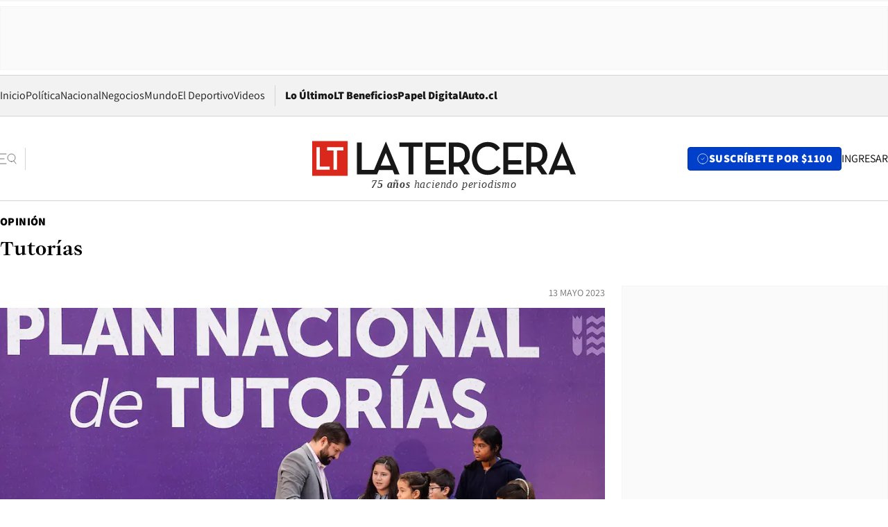

--- FILE ---
content_type: text/html; charset=utf-8
request_url: https://www.latercera.com/opinion/noticia/tutorias/EO2TMFY475AAHFKX2EMHSPDEWY/
body_size: 63791
content:
<!DOCTYPE html><html lang="es"><head><meta charSet="UTF-8"/><meta name="viewport" content="width=device-width, initial-scale=1"/><title>Tutorías - La Tercera</title><meta name="robots" content="index, follow, max-image-preview:large"/><meta property="og:site_name" content="La Tercera"/><meta property="og:type" content="article"/><meta property="og:url" content="https://www.latercera.com/opinion/noticia/tutorias/EO2TMFY475AAHFKX2EMHSPDEWY/"/><meta property="og:title" content="Tutorías - La Tercera"/><meta name="twitter:title" content="Tutorías - La Tercera"/><meta property="article:section" content="Opinión"/><meta name="keywords" content="Correos de los Lectores"/><meta property="og:see_also" content="https://www.latercera.com/opinion"/><meta property="og:updated_time" content="2023-05-13T00:39:00.188Z"/><meta property="article:modified_time" content="2023-05-13T00:39:00.188Z"/><meta property="article:published_time" content="2023-05-13T00:39:00.193Z"/><meta property="og:image" content="https://www.latercera.com/resizer/v2/M5OABWZXTFFF5OLO6YYJJPBCN4.jpg?auth=c0cf15c1b9bfdde98b472f4beaf22689e03c7b53e55aeae3e14efb5f2727b305&amp;height=630&amp;width=1200&amp;smart=true"/><meta name="twitter:image" content="https://www.latercera.com/resizer/v2/M5OABWZXTFFF5OLO6YYJJPBCN4.jpg?auth=c0cf15c1b9bfdde98b472f4beaf22689e03c7b53e55aeae3e14efb5f2727b305&amp;height=630&amp;width=1200&amp;smart=true"/><meta property="og:image:alt" content="PRESIDENTE GABRIEL BORIC PARTICIPA DEL PLAN NACIONAL DE TUTORIAS EN PALACIO DE LA MONEDA"/><meta name="twitter:image:alt" content="PRESIDENTE GABRIEL BORIC PARTICIPA DEL PLAN NACIONAL DE TUTORIAS EN PALACIO DE LA MONEDA"/><meta property="og:image:width" content="1200"/><meta property="og:image:height" content="630"/><meta name="twitter:card" content="summary_large_image"/><meta name="twitter:site" content="@latercera"/><link rel="canonical" href="https://www.latercera.com/opinion/noticia/tutorias/EO2TMFY475AAHFKX2EMHSPDEWY/"/><link rel="icon" type="image/x-icon" href="/pf/resources/favicon/la-tercera/favicon.ico?d=1085&amp;mxId=00000000"/><link as="font" crossorigin="" fetchpriority="high" href="/pf/resources/fonts/JolyHeadline-Bold.woff2?d=1085&amp;mxId=00000000" rel="preload" type="font/woff2"/><link as="font" crossorigin="" fetchpriority="high" href="/pf/resources/fonts/Assistant-ExtraBold.woff2?d=1085&amp;mxId=00000000" rel="preload" type="font/woff2"/><link as="font" crossorigin="" fetchpriority="high" href="/pf/resources/fonts/Assistant-Regular.woff2?d=1085&amp;mxId=00000000" rel="preload" type="font/woff2"/><link rel="preload" href="/pf/resources/styles/la-tercera/css/article.css?d=1085&amp;mxId=00000000" as="style"/><link rel="stylesheet" href="/pf/resources/styles/la-tercera/css/article.css?d=1085&amp;mxId=00000000" media="screen"/><link rel="preload" href="https://www.latercera.com/resizer/v2/M5OABWZXTFFF5OLO6YYJJPBCN4.jpg?auth=c0cf15c1b9bfdde98b472f4beaf22689e03c7b53e55aeae3e14efb5f2727b305&amp;smart=true&amp;width=375&amp;height=211&amp;quality=70" as="image" media="(max-width: 375px)"/><link rel="preload" href="https://www.latercera.com/resizer/v2/M5OABWZXTFFF5OLO6YYJJPBCN4.jpg?auth=c0cf15c1b9bfdde98b472f4beaf22689e03c7b53e55aeae3e14efb5f2727b305&amp;smart=true&amp;width=450&amp;height=253&amp;quality=70" as="image" media="(min-width: 376px) (max-width: 450px)"/><link rel="preload" href="https://www.latercera.com/resizer/v2/M5OABWZXTFFF5OLO6YYJJPBCN4.jpg?auth=c0cf15c1b9bfdde98b472f4beaf22689e03c7b53e55aeae3e14efb5f2727b305&amp;smart=true&amp;width=600&amp;height=338&amp;quality=70" as="image" media="(min-width: 451px) (max-width: 600px)"/><link rel="preload" href="https://www.latercera.com/resizer/v2/M5OABWZXTFFF5OLO6YYJJPBCN4.jpg?auth=c0cf15c1b9bfdde98b472f4beaf22689e03c7b53e55aeae3e14efb5f2727b305&amp;smart=true&amp;width=990&amp;height=557&amp;quality=70" as="image" media="(min-width: 1024px) (max-width: 1365px)"/><link rel="preload" href="https://www.latercera.com/resizer/v2/M5OABWZXTFFF5OLO6YYJJPBCN4.jpg?auth=c0cf15c1b9bfdde98b472f4beaf22689e03c7b53e55aeae3e14efb5f2727b305&amp;smart=true&amp;width=800&amp;height=450&amp;quality=70" as="image" media="(min-width: 1366px)"/><link rel="amphtml" href="https://www.latercera.com/opinion/noticia/tutorias/EO2TMFY475AAHFKX2EMHSPDEWY/?outputType=base-amp-type"/><script type="application/ld+json">{"@type":"NewsArticle","@context":"https://schema.org","articleBody":"SEÑOR DIRECTOR: A raíz de la carta publicada por Acción Educar, es importante recordar que estamos frente a uno de los mayores terremotos educativos de nuestra historia reciente. Las tutorías son una de las estrategias educativas que poseen mayor evidencia a nivel internacional para cerrar brechas educativas y aportar no solo en lo académico sino también en el ámbito socioemocional. Un estudio realizado por Nickow et al. (2020) analiza 96 intervenciones y concluye que sus efectos son sustanciales en el aprendizaje. Asimismo, durante y después de la pandemia han aparecido nuevas investigaciones que documentan efectos similares usando intervenciones a distancia, lo que nos habla de la flexibilidad que proveen las tutorías en cuanto a modalidades de trabajo y quienes las proveen. Por último, la experiencia nacional del programa Servicio País a la Educación -donde los tutores eran voluntarios, pero recibían un aporte menor para sus traslados-, demostró la relevancia de la estructura de apoyo y acompañamiento a las tutorías, aspecto que esperamos sea abordado de forma adecuada en el plan del gobierno. En este sentido, el Plan Nacional de Tutorías va en la dirección correcta. Sin embargo, llegado el momento, debemos observar sus resultados, evaluando de manera correcta las intervenciones para actuar aprender y -de ser necesario-, optimizar esta experiencia. Sabemos que los recursos son escasos y que por ello se debe recurrir a medidas que permitan sumar a diversos actores para actuar con fuerza frente a esta emergencia educativa que debe ser la principal causa del sistema educativo. Verónica Cabezas Directora ejecutiva Elige Educar","articleSection":"Opinión","author":[],"dateCreated":"2023-05-12T22:51:09.901Z","dateModified":"2023-05-13T00:39:00.188Z","datePublished":"2023-05-13T00:39:00.193Z","description":"Tutorías","headline":"Tutorías","image":[{"@type":"ImageObject","width":375,"url":"https://www.latercera.com/resizer/v2/M5OABWZXTFFF5OLO6YYJJPBCN4.jpg?auth=c0cf15c1b9bfdde98b472f4beaf22689e03c7b53e55aeae3e14efb5f2727b305&width=375&smart=true","description":"PRESIDENTE GABRIEL BORIC PARTICIPA DEL PLAN NACIONAL DE TUTORIAS EN PALACIO DE LA MONEDA"},{"@type":"ImageObject","width":450,"url":"https://www.latercera.com/resizer/v2/M5OABWZXTFFF5OLO6YYJJPBCN4.jpg?auth=c0cf15c1b9bfdde98b472f4beaf22689e03c7b53e55aeae3e14efb5f2727b305&width=450&smart=true","description":"PRESIDENTE GABRIEL BORIC PARTICIPA DEL PLAN NACIONAL DE TUTORIAS EN PALACIO DE LA MONEDA"},{"@type":"ImageObject","width":600,"url":"https://www.latercera.com/resizer/v2/M5OABWZXTFFF5OLO6YYJJPBCN4.jpg?auth=c0cf15c1b9bfdde98b472f4beaf22689e03c7b53e55aeae3e14efb5f2727b305&width=600&smart=true","description":"PRESIDENTE GABRIEL BORIC PARTICIPA DEL PLAN NACIONAL DE TUTORIAS EN PALACIO DE LA MONEDA"},{"@type":"ImageObject","width":768,"url":"https://www.latercera.com/resizer/v2/M5OABWZXTFFF5OLO6YYJJPBCN4.jpg?auth=c0cf15c1b9bfdde98b472f4beaf22689e03c7b53e55aeae3e14efb5f2727b305&width=768&smart=true","description":"PRESIDENTE GABRIEL BORIC PARTICIPA DEL PLAN NACIONAL DE TUTORIAS EN PALACIO DE LA MONEDA"},{"@type":"ImageObject","width":990,"url":"https://www.latercera.com/resizer/v2/M5OABWZXTFFF5OLO6YYJJPBCN4.jpg?auth=c0cf15c1b9bfdde98b472f4beaf22689e03c7b53e55aeae3e14efb5f2727b305&width=990&smart=true","description":"PRESIDENTE GABRIEL BORIC PARTICIPA DEL PLAN NACIONAL DE TUTORIAS EN PALACIO DE LA MONEDA"},{"@type":"ImageObject","width":800,"url":"https://www.latercera.com/resizer/v2/M5OABWZXTFFF5OLO6YYJJPBCN4.jpg?auth=c0cf15c1b9bfdde98b472f4beaf22689e03c7b53e55aeae3e14efb5f2727b305&width=800&smart=true","description":"PRESIDENTE GABRIEL BORIC PARTICIPA DEL PLAN NACIONAL DE TUTORIAS EN PALACIO DE LA MONEDA"},{"@type":"ImageObject","width":1200,"url":"https://www.latercera.com/resizer/v2/M5OABWZXTFFF5OLO6YYJJPBCN4.jpg?auth=c0cf15c1b9bfdde98b472f4beaf22689e03c7b53e55aeae3e14efb5f2727b305&width=1200&smart=true","description":"PRESIDENTE GABRIEL BORIC PARTICIPA DEL PLAN NACIONAL DE TUTORIAS EN PALACIO DE LA MONEDA"}],"keywords":["Correos de los Lectores"],"mainEntity":{"@type":"ItemList","itemListElement":[{"@type":"ListItem","position":0,"item":{"@type":"WebPage","@id":"https://www.latercera.com/etiqueta/correos-de-los-lectores/","name":"Correos de los Lectores"}}]},"mainEntityOfPage":{"@type":"WebPage","@id":"https://www.latercera.com/opinion/noticia/tutorias/EO2TMFY475AAHFKX2EMHSPDEWY/"},"publisher":{"@type":"Organization","name":"La Tercera","url":"https://www.latercera.com/","logo":{"@type":"ImageObject","url":"https://www.latercera.com/resizer/iZiSxC1F0QnCJrbYAVDHcpm1csU=/arc-anglerfish-arc2-prod-copesa/public/OMY53THTHFDXZHC46CCUJ3XFWE.png","height":50,"width":400},"sameAs":["https://www.facebook.com/laterceracom","https://www.instagram.com/laterceracom/","https://www.tiktok.com/@latercera","https://twitter.com/latercera","https://www.youtube.com/user/latercera"]}}</script><script type="application/ld+json">{"@type":"BreadcrumbList","@context":"https://schema.org","itemListElement":[{"@type":"ListItem","position":1,"item":{"@id":"https://www.latercera.com","name":"La Tercera"}},{"@type":"ListItem","position":2,"item":{"@id":"https://www.latercera.com/opinion/","name":"Opinión"}},{"@type":"ListItem","position":3,"item":{"@id":"https://www.latercera.com/opinion/noticia/tutorias/EO2TMFY475AAHFKX2EMHSPDEWY/","name":"Tutorías"}}]}</script><script type="application/ld+json">{"@type":"NewsMediaOrganization","@context":"https://schema.org","description":"Noticias de última hora de Chile, América Latina y el mundo. Contenidos exclusivos de política, internacional, economía, opinión, cultura, espectáculos y tendencias. Novedades de la actualidad local y contenidos interactivos de La Tercera.","email":"contacto@grupocopesa.com","ethicsPolicy":"https://canaldenuncias.grupocopesa.cl/gobierno-corporativo/view.php?file=CodigoEtica.pdf","logo":{"@type":"ImageObject","url":"https://www.latercera.com/resizer/iZiSxC1F0QnCJrbYAVDHcpm1csU=/arc-anglerfish-arc2-prod-copesa/public/OMY53THTHFDXZHC46CCUJ3XFWE.png","height":50,"width":400},"name":"La Tercera","publishingPrinciples":"https://canaldenuncias.grupocopesa.cl/gobierno-corporativo/view.php?file=CodigoEtica.pdf","sameAs":["https://www.facebook.com/laterceracom","https://www.instagram.com/laterceracom/","https://www.tiktok.com/@latercera","https://twitter.com/latercera","https://www.youtube.com/user/latercera"],"url":"https://www.latercera.com","address":{"@type":"PostalAddress","contactType":"contacto@grupocopesa.com","streetAddress":" Av. Apoquindo 4660, Las Condes","addressLocality":"Santiago","addressRegion":"Metropolitana","postalCode":"7560969","addressCountry":"CL"}}</script><script type="application/ld+json">{"@type":"WebSite","@context":"https://schema.org","url":"https://www.latercera.com","potentialAction":{"@type":"SearchAction","target":"https://www.latercera.com/search/?q={search_term_string}","query-input":"required name=search_term_string"}}</script><script type="application/javascript" id="polyfill-script">if(!Array.prototype.includes||!(window.Object && window.Object.assign)||!window.Promise||!window.Symbol||!window.fetch){document.write('<script type="application/javascript" src="/pf/dist/engine/polyfill.js?d=1085&mxId=00000000" defer=""><\/script>')}</script><script id="fusion-engine-react-script" type="application/javascript" src="/pf/dist/engine/react.js?d=1085&amp;mxId=00000000" defer=""></script><script id="fusion-engine-combinations-script" type="application/javascript" src="/pf/dist/components/combinations/base-type.js?d=1085&amp;mxId=00000000" defer=""></script><script data-integration="gtm-head">
	(function(w,d,s,l,i){w[l]=w[l]||[];w[l].push({'gtm.start':
		new Date().getTime(),event:'gtm.js'});var f=d.getElementsByTagName(s)[0],
		j=d.createElement(s),dl=l!='dataLayer'?'&l='+l:'';j.async=true;j.src=
		'https://www.googletagmanager.com/gtm.js?id='+i+dl;f.parentNode.insertBefore(j,f);
		})(window,document,'script','dataLayer','GTM-T2QV7ZXP');
	</script><script defer="" data-integration="marfeel">
		!(function () {
			"use strict";
			function e(e) {
				var t = !(arguments.length > 1 && void 0 !== arguments[1]) || arguments[1],
					c = document.createElement("script");
				(c.src = e),
					t
						? (c.type = "module")
						: ((c.async = !0), (c.type = "text/javascript"), c.setAttribute("nomodule", ""));
				var n = document.getElementsByTagName("script")[0];
				n.parentNode.insertBefore(c, n);
			}
			!(function (t, c) {
				!(function (t, c, n) {
					var a, o, r;
					(n.accountId = c),
						(null !== (a = t.marfeel) && void 0 !== a) || (t.marfeel = {}),
						(null !== (o = (r = t.marfeel).cmd) && void 0 !== o) || (r.cmd = []),
						(t.marfeel.config = n);
					var i = "https://sdk.mrf.io/statics";
					e("".concat(i, "/marfeel-sdk.js?id=").concat(c), !0),
						e("".concat(i, "/marfeel-sdk.es5.js?id=").concat(c), !1);
				})(t, c, arguments.length > 2 && void 0 !== arguments[2] ? arguments[2] : {});
			})(window, 10372, {} /* Config */);
		})();</script><script defer="" type="text/javascript">
		(function() {
			function getCookie(name) {
				var cookieArray = document.cookie.split('; ');
				var cookieValue = null;
				for (var i = 0; i < cookieArray.length; i++) {
					var cookiePair = cookieArray[i].split('=');
					if (name === cookiePair[0]) {
						cookieValue = decodeURIComponent(cookiePair[1]);
						break;
					}
				}
				return cookieValue;
			}

			var isLoggedIn = window.localStorage.getItem('ltsess');
			var isPremium = getCookie('ltprm');

			if (isLoggedIn == 'true') {
				window.marfeel.cmd.push(['compass', function(compass) {
					compass.setUserType(2);
				}]);
			}
			if (isPremium != 'false' && isPremium) {
				window.marfeel.cmd.push(['compass', function(compass) {
					compass.setUserType(3);
				}]);
			}
		})();</script><script async="" data-integration="comscore" src="https://sb.scorecardresearch.com/beacon.js"></script><script defer="" data-integration="comscore">
	var _comscore = _comscore || [];
	_comscore.push({ c1: "2", c2: "6906468", options: {enableFirstPartyCookie: true,bypassUserConsentRequirementFor1PCookie: true}});
	(function() {
              var s = document.createElement("script"), el = document.getElementsByTagName("script")[0]; s.async = true;
              s.src = "https://sb.scorecardresearch.com/cs/6906468/beacon.js";
              el.parentNode.insertBefore(s, el);
            })();
	</script>
<script>(window.BOOMR_mq=window.BOOMR_mq||[]).push(["addVar",{"rua.upush":"false","rua.cpush":"true","rua.upre":"false","rua.cpre":"true","rua.uprl":"false","rua.cprl":"false","rua.cprf":"false","rua.trans":"SJ-86eefc11-2549-4247-9775-194f60bb1ed6","rua.cook":"false","rua.ims":"false","rua.ufprl":"false","rua.cfprl":"true","rua.isuxp":"false","rua.texp":"norulematch","rua.ceh":"false","rua.ueh":"false","rua.ieh.st":"0"}]);</script>
                              <script>!function(e){var n="https://s.go-mpulse.net/boomerang/";if("False"=="True")e.BOOMR_config=e.BOOMR_config||{},e.BOOMR_config.PageParams=e.BOOMR_config.PageParams||{},e.BOOMR_config.PageParams.pci=!0,n="https://s2.go-mpulse.net/boomerang/";if(window.BOOMR_API_key="ZZ6GQ-CZGQY-PFVX5-D656L-P96M7",function(){function e(){if(!o){var e=document.createElement("script");e.id="boomr-scr-as",e.src=window.BOOMR.url,e.async=!0,i.parentNode.appendChild(e),o=!0}}function t(e){o=!0;var n,t,a,r,d=document,O=window;if(window.BOOMR.snippetMethod=e?"if":"i",t=function(e,n){var t=d.createElement("script");t.id=n||"boomr-if-as",t.src=window.BOOMR.url,BOOMR_lstart=(new Date).getTime(),e=e||d.body,e.appendChild(t)},!window.addEventListener&&window.attachEvent&&navigator.userAgent.match(/MSIE [67]\./))return window.BOOMR.snippetMethod="s",void t(i.parentNode,"boomr-async");a=document.createElement("IFRAME"),a.src="about:blank",a.title="",a.role="presentation",a.loading="eager",r=(a.frameElement||a).style,r.width=0,r.height=0,r.border=0,r.display="none",i.parentNode.appendChild(a);try{O=a.contentWindow,d=O.document.open()}catch(_){n=document.domain,a.src="javascript:var d=document.open();d.domain='"+n+"';void(0);",O=a.contentWindow,d=O.document.open()}if(n)d._boomrl=function(){this.domain=n,t()},d.write("<bo"+"dy onload='document._boomrl();'>");else if(O._boomrl=function(){t()},O.addEventListener)O.addEventListener("load",O._boomrl,!1);else if(O.attachEvent)O.attachEvent("onload",O._boomrl);d.close()}function a(e){window.BOOMR_onload=e&&e.timeStamp||(new Date).getTime()}if(!window.BOOMR||!window.BOOMR.version&&!window.BOOMR.snippetExecuted){window.BOOMR=window.BOOMR||{},window.BOOMR.snippetStart=(new Date).getTime(),window.BOOMR.snippetExecuted=!0,window.BOOMR.snippetVersion=12,window.BOOMR.url=n+"ZZ6GQ-CZGQY-PFVX5-D656L-P96M7";var i=document.currentScript||document.getElementsByTagName("script")[0],o=!1,r=document.createElement("link");if(r.relList&&"function"==typeof r.relList.supports&&r.relList.supports("preload")&&"as"in r)window.BOOMR.snippetMethod="p",r.href=window.BOOMR.url,r.rel="preload",r.as="script",r.addEventListener("load",e),r.addEventListener("error",function(){t(!0)}),setTimeout(function(){if(!o)t(!0)},3e3),BOOMR_lstart=(new Date).getTime(),i.parentNode.appendChild(r);else t(!1);if(window.addEventListener)window.addEventListener("load",a,!1);else if(window.attachEvent)window.attachEvent("onload",a)}}(),"".length>0)if(e&&"performance"in e&&e.performance&&"function"==typeof e.performance.setResourceTimingBufferSize)e.performance.setResourceTimingBufferSize();!function(){if(BOOMR=e.BOOMR||{},BOOMR.plugins=BOOMR.plugins||{},!BOOMR.plugins.AK){var n="true"=="true"?1:0,t="",a="ck74vdqx3siba2lsf2ca-f-0fb7c7145-clientnsv4-s.akamaihd.net",i="false"=="true"?2:1,o={"ak.v":"39","ak.cp":"930542","ak.ai":parseInt("595896",10),"ak.ol":"0","ak.cr":10,"ak.ipv":4,"ak.proto":"h2","ak.rid":"c1bbbd84","ak.r":50796,"ak.a2":n,"ak.m":"dscr","ak.n":"ff","ak.bpcip":"18.191.202.0","ak.cport":58926,"ak.gh":"23.209.83.208","ak.quicv":"","ak.tlsv":"tls1.3","ak.0rtt":"","ak.0rtt.ed":"","ak.csrc":"-","ak.acc":"","ak.t":"1769090692","ak.ak":"hOBiQwZUYzCg5VSAfCLimQ==[base64]/vzOgdJGqvbrAzF1Yw+CI5SjgI3JA10nnNaFtDtMkkopJOVRFuNLJOS61aDYBpep0ftmwcur8xtXP3jEG3axzHUkKcUBYruD3EKE2n3j74nINq+OCkCYHrK/a93PRYtgC+vv2FsOWLp1zE/qF21Er1d40PEYz6AEJ4rNAE3oai2E=","ak.pv":"36","ak.dpoabenc":"","ak.tf":i};if(""!==t)o["ak.ruds"]=t;var r={i:!1,av:function(n){var t="http.initiator";if(n&&(!n[t]||"spa_hard"===n[t]))o["ak.feo"]=void 0!==e.aFeoApplied?1:0,BOOMR.addVar(o)},rv:function(){var e=["ak.bpcip","ak.cport","ak.cr","ak.csrc","ak.gh","ak.ipv","ak.m","ak.n","ak.ol","ak.proto","ak.quicv","ak.tlsv","ak.0rtt","ak.0rtt.ed","ak.r","ak.acc","ak.t","ak.tf"];BOOMR.removeVar(e)}};BOOMR.plugins.AK={akVars:o,akDNSPreFetchDomain:a,init:function(){if(!r.i){var e=BOOMR.subscribe;e("before_beacon",r.av,null,null),e("onbeacon",r.rv,null,null),r.i=!0}return this},is_complete:function(){return!0}}}}()}(window);</script></head><body><div id="fusion-app"><div class="article-right-rail  "><header class="article-right-rail__header"><div class="ads-block  show  isItt  ad-background " style="--adBackgroundColor:#FAFAFA;--adBorderColor:#f5f5f5"><div class="ads-block__container" id="arcad-feature-f0fpjJ7M6D4u4ki-9ccbd6cf92c23"><div class="ads-block__unit-wrapper" style="max-width:800px" data-testid="ad-block-unit-wrapper"><div style="height:480"></div></div></div></div><div class="masthead"><div></div><div class="masthead__wrapper"><div class="masthead__ad" id="masthead__ad"><div class="ads-block  show    ad-background " style="--adBackgroundColor:#FAFAFA;--adBorderColor:#f5f5f5"><div class="ads-block__container" id="arcad-feature-f0f1khpdMEGE3lB-63d1569f664fb"><div class="ads-block__unit-wrapper m50 d90" style="max-width:970px" data-testid="ad-block-unit-wrapper"><div style="height:50"></div></div></div></div></div><nav class="masthead__nav"><ul class="masthead__nav-list"><li class="masthead__nav-list-item"><a class="base-link" href="/" target="_self">Inicio</a></li><li class="masthead__nav-list-item"><a class="base-link" href="/canal/politica/" target="_self">Política</a></li><li class="masthead__nav-list-item"><a class="base-link" href="/canal/nacional/" target="_self">Nacional</a></li><li class="masthead__nav-list-item"><a class="base-link" href="/canal/pulso/" target="_self">Negocios</a></li><li class="masthead__nav-list-item"><a class="base-link" href="/canal/mundo/" target="_self">Mundo</a></li><li class="masthead__nav-list-item"><a class="base-link" href="/canal/el-deportivo/" target="_self">El Deportivo</a></li><li class="masthead__nav-list-item"><a class="base-link" href="https://www.latercera.com/videos/" target="_self">Videos</a></li></ul><div class="masthead__nav-divider"></div><ul class="masthead__nav-list-extra"><li class="masthead__nav-list-extra-item"><a class="base-link" href="/lo-ultimo/" target="_self">Lo Último</a></li><li class="masthead__nav-list-extra-item"><a class="base-link" href="/club-la-tercera/" target="_self">LT Beneficios</a></li><li class="masthead__nav-list-extra-item"><a class="base-link" href="https://kiosco.latercera.com/library/" rel="noopener noreferrer" target="_blank">Papel Digital<span class="visually-hidden">Opens in new window</span></a></li><li class="masthead__nav-list-extra-item"><a class="base-link" href="https://www.latercera.com/auto/" target="_self">Auto.cl</a></li></ul></nav><header class="masthead__main"><input type="checkbox" id="masthead-modal-toggle" class="masthead__modal-checkbox" hidden=""/><button type="button" class="masthead__main-search" aria-label="Abrir menú lateral"><svg class="search-icon" width="24" height="24" viewBox="0 0 24 24" fill="none" xmlns="http://www.w3.org/2000/svg"><g clip-path="url(#clip0_1003_273)"><path d="M9 5H0" stroke="#404040" stroke-linecap="round" stroke-linejoin="round"></path><path d="M6 12H0" stroke="#404040" stroke-linecap="round" stroke-linejoin="round"></path><path d="M9 19H0" stroke="#404040" stroke-linecap="round" stroke-linejoin="round"></path><path d="M16.5 16C19.5376 16 22 13.5376 22 10.5C22 7.46243 19.5376 5 16.5 5C13.4624 5 11 7.46243 11 10.5C11 13.5376 13.4624 16 16.5 16Z" stroke="#404040" stroke-linecap="round" stroke-linejoin="round"></path><path d="M23 19L19.8388 14.8661" stroke="#404040" stroke-linecap="round" stroke-linejoin="round"></path></g><defs><clipPath id="clip0_1003_273"><rect width="24" height="24" fill="white"></rect></clipPath></defs></svg></button><div class="masthead__modal-container"><div class="masthead__modal"><div class="masthead__modal__close-row"><button type="button" class="masthead__modal__close-btn" aria-label="Cerrar modal"><span>CERRAR</span><svg class="close-icon" width="18" height="18" viewBox="6 6 12 12" fill="none" xmlns="http://www.w3.org/2000/svg"><path d="M18 6L6 18" stroke="#737373" stroke-linecap="round" stroke-linejoin="round"></path><path d="M6 6L18 18" stroke="#737373" stroke-linecap="round" stroke-linejoin="round"></path></svg></button></div><a class="base-link masthead__modal__cta azul" href="/compra-suscripcion/?utm_content=&amp;utm_element=boton_menu" target="_self">SUSCRÍBETE POR $1100</a><div class="masthead__modal__search"><input type="text" name="search" placeholder="Buscar en La Tercera" class="masthead__modal__search-input" value=""/><button><svg width="32" height="32" viewBox="0 0 24 24" fill="none" xmlns="http://www.w3.org/2000/svg"><path d="M16.5 16C19.5376 16 22 13.5376 22 10.5C22 7.46243 19.5376 5 16.5 5C13.4624 5 11 7.46243 11 10.5C11 13.5376 13.4624 16 16.5 16Z" stroke="#404040" stroke-linecap="round" stroke-linejoin="round"></path><path d="M23 19L19.8388 14.8661" stroke="#404040" stroke-linecap="round" stroke-linejoin="round"></path></svg></button></div><div class="first-group"><div class="first-group__section"><a aria-label="La Tercera" class="base-link" href="/" target="_self"><span class="first-group__section__title">La Tercera</span></a><ul class="first-group__list"><li><a aria-label="Portada" class="base-link" href="https://www.latercera.com/" target="_self"><span>Portada</span></a></li><li><a aria-label="Lo Último" class="base-link" href="https://www.latercera.com/lo-ultimo/" target="_self"><span>Lo Último</span></a></li><li><a aria-label="Papel Digital" class="base-link" href="https://kiosco.latercera.com/library" rel="noopener noreferrer" target="_blank"><span>Papel Digital</span><span class="visually-hidden">Opens in new window</span></a></li><li><a aria-label="Newsletters" class="base-link" href="https://www.latercera.com/newsletters/" target="_self"><span>Newsletters</span></a></li></ul></div><div class="first-group__section"><span class="first-group__section__title">Ciencia y Tecnología</span><ul class="first-group__list"><li><a aria-label="Tendencias" class="base-link" href="/canal/tendencias/" target="_self"><span>Tendencias</span></a></li><li><a aria-label="Tecnología" class="base-link" href="/etiqueta/tecnologia/" target="_self"><span>Tecnología</span></a></li><li><a aria-label="Ciencia" class="base-link" href="/etiqueta/ciencia/" target="_self"><span>Ciencia</span></a></li><li><a aria-label="Medioambiente" class="base-link" href="/etiqueta/medioambiente/" target="_self"><span>Medioambiente</span></a></li></ul></div><div class="first-group__section"><a aria-label="Chile" class="base-link" href="/canal/nacional/" target="_self"><span class="first-group__section__title">Chile</span></a><ul class="first-group__list"><li><a aria-label="Política" class="base-link" href="/canal/politica/" target="_self"><span>Política</span></a></li><li><a aria-label="Nacional" class="base-link" href="/canal/nacional/" target="_self"><span>Nacional</span></a></li><li><a aria-label="Servicios" class="base-link" href="/canal/servicios/" target="_self"><span>Servicios</span></a></li><li><a aria-label="Educación" class="base-link" href="https://www.latercera.com/canal/educaLT/" target="_self"><span>Educación</span></a></li><li><a aria-label="Presidenciales" class="base-link" href="/etiqueta/presidenciales/" target="_self"><span>Presidenciales</span></a></li><li><a aria-label="Congreso" class="base-link" href="/etiqueta/congreso/" target="_self"><span>Congreso</span></a></li><li><a aria-label="Desde la redacción" class="base-link" href="/etiqueta/desde-la-redaccion/" target="_self"><span>Desde la redacción</span></a></li></ul></div><div class="first-group__section"><a aria-label="Negocios" class="base-link" href="/canal/pulso/" target="_self"><span class="first-group__section__title">Negocios</span></a><ul class="first-group__list"><li><a aria-label="Pulso" class="base-link" href="/canal/pulso/" target="_self"><span>Pulso</span></a></li><li><a aria-label="Minería" class="base-link" href="/etiqueta/mineria/" target="_self"><span>Minería</span></a></li><li><a aria-label="Emprendimiento" class="base-link" href="https://www.latercera.com/canal/pulso-hub-emprende/" target="_self"><span>Emprendimiento</span></a></li><li><a aria-label="Sustentabilidad" class="base-link" href="https://www.latercera.com/canal/pulso-hub-sustentabilidad/" target="_self"><span>Sustentabilidad</span></a></li><li><a aria-label="Money Talks" class="base-link" href="/etiqueta/money-talks/" target="_self"><span>Money Talks</span></a></li><li><a aria-label="Red Activa" class="base-link" href="https://www.latercera.com/canal/pulso-red-activa/" target="_self"><span>Red Activa</span></a></li><li><a aria-label="Motores" class="base-link" href="https://www.latercera.com/canal/mtonline/" target="_self"><span>Motores</span></a></li></ul></div><div class="first-group__section"><a aria-label="Opinión" class="base-link" href="/opinion/" target="_self"><span class="first-group__section__title">Opinión</span></a><ul class="first-group__list"><li><a aria-label="Editorial" class="base-link" href="/canal/editorial/" target="_self"><span>Editorial</span></a></li><li><a aria-label="Columnas" class="base-link" href="/canal/opinion/" target="_self"><span>Columnas</span></a></li><li><a aria-label="Cartas al Director" class="base-link" href="/canal/cartas-al-director/" target="_self"><span>Cartas al Director</span></a></li></ul></div><div class="first-group__section"><span class="first-group__section__title">Cultura y Entretención</span><ul class="first-group__list"><li><a aria-label="Culto" class="base-link" href="/canal/culto/" target="_self"><span>Culto</span></a></li><li><a aria-label="Finde" class="base-link" href="https://www.latercera.com/canal/finde/" target="_self"><span>Finde</span></a></li><li><a aria-label="La Cuarta" class="base-link" href="https://www.lacuarta.com/" rel="noopener noreferrer" target="_blank"><span>La Cuarta</span><span class="visually-hidden">Opens in new window</span></a></li><li><a aria-label="Glamorama" class="base-link" href="https://www.lacuarta.com/glamorama/" rel="noopener noreferrer" target="_blank"><span>Glamorama</span><span class="visually-hidden">Opens in new window</span></a></li></ul></div><div class="first-group__section"><span class="first-group__section__title">Sociedad</span><ul class="first-group__list"><li><a aria-label="Paula" class="base-link" href="https://www.latercera.com/canal/paula/" target="_self"><span>Paula</span></a></li><li><a aria-label="Sociales" class="base-link" href="https://www.latercera.com/canal/sociales/" target="_self"><span>Sociales</span></a></li><li><a aria-label="Board" class="base-link" href="https://www.latercera.com/lt-board/" target="_self"><span>Board</span></a></li></ul></div><div class="first-group__section"><a aria-label="El Deportivo" class="base-link" href="/canal/el-deportivo/" target="_self"><span class="first-group__section__title">El Deportivo</span></a><ul class="first-group__list"><li><a aria-label="Fútbol Chileno" class="base-link" href="/etiqueta/futbol-chileno/" target="_self"><span>Fútbol Chileno</span></a></li><li><a aria-label="Fórmula 1" class="base-link" href="/etiqueta/formula-1/" target="_self"><span>Fórmula 1</span></a></li><li><a aria-label="Tenis" class="base-link" href="/etiqueta/tenis/" target="_self"><span>Tenis</span></a></li></ul></div><div class="first-group__section"><a aria-label="Mundo" class="base-link" href="/canal/mundo/" target="_self"><span class="first-group__section__title">Mundo</span></a><ul class="first-group__list"></ul></div></div><div class="second-group"><div class="second-group__section"><span class="second-group__section__title">Ediciones</span><ul class="second-group__list"><li><a aria-label="La Tercera PM" class="base-link" href="https://www.latercera.com/etiqueta/la-tercera-pm" target="_self"><span>La Tercera PM</span></a></li><li><a aria-label="La Tercera Sábado" class="base-link" href="https://www.latercera.com/canal/lt-sabado/" target="_self"><span>La Tercera Sábado</span></a></li><li><a aria-label="La Tercera Domingo" class="base-link" href="https://www.latercera.com/canal/lt-domingo/" target="_self"><span>La Tercera Domingo</span></a></li></ul></div><div class="second-group__section"><span class="second-group__section__title">Suscripciones</span><ul class="second-group__list"><li><a aria-label="LT Beneficios" class="base-link" href="/club-la-tercera/" target="_self"><span>LT Beneficios</span></a></li><li><a aria-label="Corporativas" class="base-link" href="/suscripcionempresas/" target="_self"><span>Corporativas</span></a></li><li><a aria-label="Universidades" class="base-link" href="https://suscripciondigital.latercera.com/campaign/plan-universitario" rel="noopener noreferrer" target="_blank"><span>Universidades</span><span class="visually-hidden">Opens in new window</span></a></li></ul></div><div class="second-group__section"><span class="second-group__section__title">Redes sociales</span><ul class="second-group__list"><li><a aria-label="X" class="base-link" href="https://x.com/latercera" rel="noopener noreferrer" target="_blank"><span>X</span><span class="visually-hidden">Opens in new window</span></a></li><li><a aria-label="Instagram" class="base-link" href="https://www.instagram.com/laterceracom/" rel="noopener noreferrer" target="_blank"><span>Instagram</span><span class="visually-hidden">Opens in new window</span></a></li><li><a aria-label="Facebook" class="base-link" href="https://www.facebook.com/laterceracom" rel="noopener noreferrer" target="_blank"><span>Facebook</span><span class="visually-hidden">Opens in new window</span></a></li><li><a aria-label="YouTube" class="base-link" href="https://www.youtube.com/user/latercera" rel="noopener noreferrer" target="_blank"><span>YouTube</span><span class="visually-hidden">Opens in new window</span></a></li><li><a aria-label="TikTok" class="base-link" href="https://www.tiktok.com/@latercera" rel="noopener noreferrer" target="_blank"><span>TikTok</span><span class="visually-hidden">Opens in new window</span></a></li><li><a aria-label="Linkedin" class="base-link" href="https://cl.linkedin.com/company/la-tercera" rel="noopener noreferrer" target="_blank"><span>Linkedin</span><span class="visually-hidden">Opens in new window</span></a></li></ul></div><div class="second-group__section"><span class="second-group__section__title">Grupo Copesa</span><ul class="second-group__list"><li><a aria-label="Auto.cl" class="base-link" href="https://www.latercera.com/auto/" target="_self"><span>Auto.cl</span></a></li><li><a aria-label="La Cuarta" class="base-link" href="https://www.lacuarta.com/" rel="noopener noreferrer" target="_blank"><span>La Cuarta</span><span class="visually-hidden">Opens in new window</span></a></li><li><a aria-label="Glamorama" class="base-link" href="https://glamorama.latercera.com/" rel="noopener noreferrer" target="_blank"><span>Glamorama</span><span class="visually-hidden">Opens in new window</span></a></li></ul></div></div><ul class="third-group-list"><li><a aria-label="Quiénes somos" class="base-link" href="/quienes-somos/" target="_self"><span>Quiénes somos</span></a></li><li><a aria-label="Servicio al Suscriptor" class="base-link" href="/contacto/" target="_self"><span>Servicio al Suscriptor</span></a></li><li><a aria-label="Mi cuenta" class="base-link" href="/mi-cuenta/" target="_self"><span>Mi cuenta</span></a></li><li><a aria-label="Preguntas Frecuentes" class="base-link" href="/preguntas-frecuentes/" target="_self"><span>Preguntas Frecuentes</span></a></li></ul></div><label for="masthead-modal-toggle" class="masthead__modal-overlay"></label></div><a aria-label="Ir a la página de inicio" class="base-link masthead__main-logo" href="/" target="_self"><svg class="logo-lt-icon" width="160" height="22" viewBox="0 0 160 22" fill="none" role="img" aria-labelledby="logo-lt-title"><title id="logo-lt-title">Logo La Tercera</title><g clip-path="url(#clip0_1003_280)"><path class="logo-lt-icon__sub-background" d="M21.5335 0.467789H0V21.5322H21.5335V0.467789Z" fill="#da291c"></path><path class="logo-lt-icon__sub-text" d="M2.62355 4.2951H4.6836V15.8338H10.5866V17.7049H2.62355V4.2951Z" fill="#ffffff"></path><path class="logo-lt-icon__sub-text" d="M12.9515 6.17569H9.05312V4.2951H18.9007V6.17569H15.0115V17.7049H12.9515V6.17569Z" fill="#ffffff"></path><g class="logo-lt-icon__text" fill="#171717"><path d="M52.9238 4.0872H58.485V20.5683H61.4319V4.0872H66.9931V1.4128H52.9238V4.0872Z"></path><path d="M95.7136 8.73668C95.7136 4.31401 92.8776 1.4128 87.7321 1.4128H82.9377V20.5683H85.8845V16.0039H87.7321C88.2032 16.0039 88.6651 15.9755 89.0808 15.9188L92.2771 20.5683H95.7783L91.9723 15.1344C94.4296 13.9721 95.7229 11.6946 95.7229 8.73668H95.7136ZM87.6305 13.4145H85.8845V4.0872H87.6305C91.2056 4.0872 92.6836 5.83548 92.6836 8.73668C92.6836 11.6379 91.224 13.4145 87.6305 13.4145Z"></path><path d="M106.503 18.0924C102.734 18.0924 99.9815 15.1344 99.9815 10.9953C99.9815 6.8561 102.679 3.88875 106.402 3.88875C108.878 3.88875 110.467 4.79596 111.714 6.51589L113.977 4.88102C112.351 2.54682 109.958 1.1671 106.485 1.1671C101.145 1.1671 96.933 5.33462 96.933 10.9953C96.933 16.6559 101.062 20.8235 106.411 20.8235C110.042 20.8235 112.499 19.5288 114.43 16.9111L112.139 15.3046C110.734 17.1662 108.942 18.1018 106.522 18.1018L106.503 18.0924Z"></path><path d="M142.744 8.73668C142.744 4.31401 139.898 1.4128 134.753 1.4128H129.958V20.5683H132.915V16.0039H134.753C135.215 16.0039 135.686 15.9755 136.092 15.9188L139.289 20.5683H142.79L138.984 15.1344C141.441 13.9721 142.734 11.6946 142.734 8.73668H142.744ZM134.642 13.4145H132.924V4.0872H134.642C138.217 4.0872 139.714 5.83548 139.714 8.73668C139.714 11.6379 138.254 13.4145 134.642 13.4145Z"></path><path d="M151.769 1.02534H151.603L143.4 20.5777H146.374L147.455 17.9033H155.824L156.896 20.5777H160.009L151.769 1.02534ZM148.545 15.2195L151.658 7.64046L154.716 15.2195H148.545Z"></path><path d="M116.009 20.5683H128.203V17.8939H118.956V14.6525H126.901V12.0348H118.956V4.0872H128.203V1.4128H116.009V20.5683Z"></path><path d="M71.7875 14.6525H79.7413V12.0348H71.7875V4.0872H81.1363V1.4128H68.8406V20.5683H81.1455V17.8939H71.7875V14.6525Z"></path><path d="M44.6374 1.02534L37.552 17.8939H30.0878V1.42225H27.1409V20.5777H39.4088L40.4804 17.9033H48.8591L49.9307 20.5777H53.0439L44.8129 1.02534H44.6374ZM41.5889 15.2195L44.7021 7.64991L47.7598 15.2195H41.5981H41.5889Z"></path></g></g><defs><clipPath id="clip0_1003_280"><rect width="160" height="21.0644" fill="white" transform="translate(0 0.467789)"></rect></clipPath></defs></svg></a><div class="masthead__main-message"><span><b>75 años</b> haciendo periodismo</span></div><div class="masthead__user-info"><a aria-label="Suscribirse" class="base-link masthead__user-info__subscribe azul" href="/compra-suscripcion/?utm_content=&amp;utm_element=boton_header" target="_self"><span class="masthead__user-info__subscribe-icon"><svg class="circlecheck-icon" xmlns="http://www.w3.org/2000/svg" width="25" height="24" viewBox="0 0 25 24" fill="none"><path d="M12.5 22C18.0228 22 22.5 17.5228 22.5 12C22.5 6.47715 18.0228 2 12.5 2C6.97715 2 2.5 6.47715 2.5 12C2.5 17.5228 6.97715 22 12.5 22Z" stroke="#262626" stroke-linecap="round" stroke-linejoin="round"></path><path d="M9.5 12L11.5 14L15.5 10" stroke="#262626" stroke-linecap="round" stroke-linejoin="round"></path></svg></span><span class="mobile-only" aria-hidden="false">SUSCRÍBETE</span><span class="desktop-only" aria-hidden="true">SUSCRÍBETE POR $1100</span></a><a aria-label="Iniciar sesión mobile" class="base-link masthead__user-info__signin masthead__user-info__signin--mobile" href="/usuario/logueo/" target="_self"><svg class="profile-icon" width="24" height="25" viewBox="0 0 24 25" fill="none" xmlns="http://www.w3.org/2000/svg"><path d="M19 21.1121V18.1121C19 17.0512 18.5786 16.0338 17.8284 15.2836C17.0783 14.5335 16.0609 14.1121 15 14.1121H9C7.93913 14.1121 6.92172 14.5335 6.17157 15.2836C5.42143 16.0338 5 17.0512 5 18.1121V21.1121" stroke="#404040" stroke-linecap="round" stroke-linejoin="round"></path><path d="M12 11.1121C14.2091 11.1121 16 9.3212 16 7.11206C16 4.90292 14.2091 3.11206 12 3.11206C9.79086 3.11206 8 4.90292 8 7.11206C8 9.3212 9.79086 11.1121 12 11.1121Z" stroke="#404040" stroke-linecap="round" stroke-linejoin="round"></path></svg></a><a aria-label="Iniciar sesión" class="base-link masthead__user-info__signin" href="/usuario/logueo/" target="_self">INGRESAR</a></div></header></div></div></header><div class="article-right-rail__top"></div><section class="article-right-rail__wrapper"><main class="article-right-rail__main"><div class="article-right-rail__heading"><div id="fusion-static-enter:f0f4jJSoVgxU4h3" style="display:none" data-fusion-component="f0f4jJSoVgxU4h3"></div><header class="article-head"><section class="article-head__section"><span class="article-head__section__name"><a class="base-link" href="/canal/opinion/" target="_self">Opinión</a></span></section><h1 class="article-head__title">Tutorías</h1><h2 class="article-head__subtitle"></h2></header><div id="fusion-static-exit:f0f4jJSoVgxU4h3" style="display:none" data-fusion-component="f0f4jJSoVgxU4h3"></div></div><div class="article-right-rail__body"><div class="article-body__byline"><span class="article-body__byline__authors"><span> </span></span><time class="article-body__byline__date" dateTime="2023-05-13T00:39:00Z">13 MAYO 2023</time></div><figure style="--aspect-ratio:16/9" class="article-body__figure"><img alt="" class="global-image" decoding="async" sizes="(min-width: 1366px) 800px, (min-width: 1024px) 990px, (min-width: 768px) 768px, (min-width: 450px) 600px, (min-width: 375px) 450px, 375px" src="https://www.latercera.com/resizer/v2/M5OABWZXTFFF5OLO6YYJJPBCN4.jpg?auth=c0cf15c1b9bfdde98b472f4beaf22689e03c7b53e55aeae3e14efb5f2727b305&amp;smart=true&amp;width=800&amp;height=450&amp;quality=70" srcSet="https://www.latercera.com/resizer/v2/M5OABWZXTFFF5OLO6YYJJPBCN4.jpg?auth=c0cf15c1b9bfdde98b472f4beaf22689e03c7b53e55aeae3e14efb5f2727b305&amp;smart=true&amp;width=375&amp;height=211&amp;quality=70 375w, https://www.latercera.com/resizer/v2/M5OABWZXTFFF5OLO6YYJJPBCN4.jpg?auth=c0cf15c1b9bfdde98b472f4beaf22689e03c7b53e55aeae3e14efb5f2727b305&amp;smart=true&amp;width=450&amp;height=253&amp;quality=70 450w, https://www.latercera.com/resizer/v2/M5OABWZXTFFF5OLO6YYJJPBCN4.jpg?auth=c0cf15c1b9bfdde98b472f4beaf22689e03c7b53e55aeae3e14efb5f2727b305&amp;smart=true&amp;width=600&amp;height=338&amp;quality=70 600w, https://www.latercera.com/resizer/v2/M5OABWZXTFFF5OLO6YYJJPBCN4.jpg?auth=c0cf15c1b9bfdde98b472f4beaf22689e03c7b53e55aeae3e14efb5f2727b305&amp;smart=true&amp;width=768&amp;height=432&amp;quality=70 768w, https://www.latercera.com/resizer/v2/M5OABWZXTFFF5OLO6YYJJPBCN4.jpg?auth=c0cf15c1b9bfdde98b472f4beaf22689e03c7b53e55aeae3e14efb5f2727b305&amp;smart=true&amp;width=990&amp;height=557&amp;quality=70 990w, https://www.latercera.com/resizer/v2/M5OABWZXTFFF5OLO6YYJJPBCN4.jpg?auth=c0cf15c1b9bfdde98b472f4beaf22689e03c7b53e55aeae3e14efb5f2727b305&amp;smart=true&amp;width=800&amp;height=450&amp;quality=70 800w" fetchpriority="high" loading="eager"/><figcaption class="article-body__figure__figcaption"><span class="article-body__figure__credit">MARIO TELLEZ </span></figcaption></figure><section class="article-body__social"><div class="article-body__social__share"><button class="article-body__social__btn"><svg class="share-icon" width="15" height="16" viewBox="0 0 15 16" fill="none" xmlns="http://www.w3.org/2000/svg"><path d="M11.25 5.43781C12.2855 5.43781 13.125 4.59834 13.125 3.56281C13.125 2.52727 12.2855 1.68781 11.25 1.68781C10.2145 1.68781 9.375 2.52727 9.375 3.56281C9.375 4.59834 10.2145 5.43781 11.25 5.43781Z" stroke="#737373" stroke-linecap="round" stroke-linejoin="round"></path><path d="M3.75 9.81281C4.78553 9.81281 5.625 8.97334 5.625 7.93781C5.625 6.90227 4.78553 6.06281 3.75 6.06281C2.71447 6.06281 1.875 6.90227 1.875 7.93781C1.875 8.97334 2.71447 9.81281 3.75 9.81281Z" stroke="#737373" stroke-linecap="round" stroke-linejoin="round"></path><path d="M11.25 14.1878C12.2855 14.1878 13.125 13.3483 13.125 12.3128C13.125 11.2773 12.2855 10.4378 11.25 10.4378C10.2145 10.4378 9.375 11.2773 9.375 12.3128C9.375 13.3483 10.2145 14.1878 11.25 14.1878Z" stroke="#737373" stroke-linecap="round" stroke-linejoin="round"></path><path d="M5.36865 8.88159L9.6374 11.3691" stroke="#737373" stroke-linecap="round" stroke-linejoin="round"></path><path d="M9.63115 4.50659L5.36865 6.99409" stroke="#737373" stroke-linecap="round" stroke-linejoin="round"></path></svg>Compartir</button><div class="article-body__social__popup "><a href="https://twitter.com/intent/tweet?url=https%3A%2F%2Fwww.latercera.com%2Fopinion%2Fnoticia%2Ftutorias%2FEO2TMFY475AAHFKX2EMHSPDEWY%2F" target="_blank" rel="noopener noreferrer">Twitter</a><a href="https://www.facebook.com/sharer/sharer.php?u=https%3A%2F%2Fwww.latercera.com%2Fopinion%2Fnoticia%2Ftutorias%2FEO2TMFY475AAHFKX2EMHSPDEWY%2F" target="_blank" rel="noopener noreferrer">Facebook</a><a href="https://api.whatsapp.com/send?text=https%3A%2F%2Fwww.latercera.com%2Fopinion%2Fnoticia%2Ftutorias%2FEO2TMFY475AAHFKX2EMHSPDEWY%2F" target="_blank" rel="noopener noreferrer">Whatsapp</a><a href="https://www.linkedin.com/shareArticle?url=https%3A%2F%2Fwww.latercera.com%2Fopinion%2Fnoticia%2Ftutorias%2FEO2TMFY475AAHFKX2EMHSPDEWY%2F&amp;title=Article%20Title" target="_blank" rel="noopener noreferrer">LinkedIn</a><a href="mailto:?subject=Check%20out%20this%20article&amp;body=https%3A%2F%2Fwww.latercera.com%2Fopinion%2Fnoticia%2Ftutorias%2FEO2TMFY475AAHFKX2EMHSPDEWY%2F">Email</a></div></div><a href="#comments" class="article-body__social__btn"><svg class="comments-icon" width="15" height="16" viewBox="0 0 15 16" fill="none" xmlns="http://www.w3.org/2000/svg"><path d="M4.9375 12.9378C6.13036 13.5497 7.50255 13.7155 8.8068 13.4052C10.1111 13.0949 11.2616 12.329 12.0511 11.2454C12.8406 10.1619 13.2171 8.83203 13.1129 7.49543C13.0086 6.15884 12.4304 4.90344 11.4824 3.95545C10.5344 3.00747 9.27899 2.42924 7.9424 2.32497C6.60581 2.2207 5.27592 2.59724 4.19239 3.38674C3.10886 4.17624 2.34293 5.32678 2.03264 6.63103C1.72235 7.93528 1.88809 9.30747 2.5 10.5003L1.25 14.1878L4.9375 12.9378Z" stroke="#737373" stroke-linecap="round" stroke-linejoin="round"></path></svg>Comentarios</a></section><div><p class="article-body__paragraph">SEÑOR DIRECTOR:</p><p class="article-body__paragraph">A raíz de la carta publicada por Acción Educar, es importante recordar que estamos frente a uno de los mayores terremotos educativos de nuestra historia reciente.</p><p class="article-body__paragraph">Las tutorías son una de las estrategias educativas que poseen mayor evidencia a nivel internacional para cerrar brechas educativas y aportar no solo en lo académico sino también en el ámbito socioemocional. Un estudio realizado por Nickow <i>et al.</i> (2020) analiza 96 intervenciones y concluye que sus efectos son sustanciales en el aprendizaje. Asimismo, durante y después de la pandemia han aparecido nuevas investigaciones que documentan efectos similares usando intervenciones a distancia, lo que nos habla de la flexibilidad que proveen las tutorías en cuanto a modalidades de trabajo y quienes las proveen. Por último, la experiencia nacional del programa Servicio País a la Educación -donde los tutores eran voluntarios, pero recibían un aporte menor para sus traslados-, demostró la relevancia de la estructura de apoyo y acompañamiento a las tutorías, aspecto que esperamos sea abordado de forma adecuada en el plan del gobierno.</p><div class="ads-block  show    ad-background " style="--adBackgroundColor:#FAFAFA;--adBorderColor:#f5f5f5"><div class="ads-block__container" id="arcad-feature-f0f7IKMRk2GX4cf-297f1a349a69d"><div class="ads-block__unit-wrapper m250 d280" style="max-width:336px" data-testid="ad-block-unit-wrapper"><div style="height:250"></div></div></div></div><p class="article-body__paragraph">En este sentido, el Plan Nacional de Tutorías va en la dirección correcta. Sin embargo, llegado el momento, debemos observar sus resultados, evaluando de manera correcta las intervenciones para actuar aprender y -de ser necesario-, optimizar esta experiencia. Sabemos que los recursos son escasos y que por ello se debe recurrir a medidas que permitan sumar a diversos actores para actuar con fuerza frente a esta emergencia educativa que debe ser la principal causa del sistema educativo.</p><p class="article-body__paragraph"><b>Verónica Cabezas</b></p><p class="article-body__paragraph"><b>Directora ejecutiva Elige Educar</b></p></div><section class="article-body__tags" aria-label="Etiquetas"><span class="article-body__tags__title">Más sobre:</span><span class="article-body__tags__list"><a class="base-link article-body__tags__item" href="/etiqueta/correos-de-los-lectores/" target="_self">Correos de los Lectores</a></span></section><div class="article-body__newsletter"><p class="article-body__newsletter__title">NEWSLETTER</p><form class="newsletter-card"><div class="newsletter-card__info"><img class="newsletter-card__image" src="/pf/resources/images/newsletter/opinion.svg?d=1085&amp;mxId=00000000" alt="Newsletter"/><span class="newsletter-card__section">Opinión</span><span class="newsletter-card__frequency">Sábado, AM</span><span class="newsletter-card__description">Ideas en tensión, miradas contrapuestas y un análisis claro: elementos para develar los temas que dividen opiniones y marcarán la agenda.</span><button class="newsletter-card__button " type="submit"><svg class="plus-icon" xmlns="http://www.w3.org/2000/svg" width="24" height="24" viewBox="0 0 24 24" fill="none"><path d="M5 12H19" stroke="white" stroke-linecap="round" stroke-linejoin="round"></path><path d="M12 5V19" stroke="white" stroke-linecap="round" stroke-linejoin="round"></path></svg><span class="">Regístrate	</span></button></div><span class="newsletter-card__legal">Al suscribirte estás aceptando los<!-- --> <a href="/terminos-y-condiciones/" target="_blank">Términos y Condiciones</a> <!-- -->y las<!-- --> <a href="/aviso-de-privacidad/" target="_blank">Políticas de Privacidad</a> <!-- -->de La Tercera.</span></form></div><div class="coral__container" id="comments"><p class="coral__title">COMENTARIOS</p><div class="coral__prev"><p class="coral__prev__text">Para comentar este artículo debes ser suscriptor.</p><div class="coral__prev__buttons"><a class="base-link coral__prev__login" href="/usuario/logueo/" target="_self">inicia sesión</a><a class="base-link coral__prev__sub" href="https://suscripciondigital.latercera.com/" rel="noopener noreferrer" target="_blank">Suscríbete<span class="visually-hidden">Opens in new window</span></a></div></div></div></div><div class="article-right-rail__inner"><div class="ads-block  show    ad-background " style="--adBackgroundColor:#FAFAFA;--adBorderColor:#f5f5f5"><div class="ads-block__container" id="arcad-feature-f0fUKd6CapLy1YX-6cfa06eb0e3f1"><div class="ads-block__unit-wrapper m600 d600" style="max-width:336px" data-testid="ad-block-unit-wrapper"><div style="height:600"></div></div></div></div><div id="fusion-static-enter:f0fEOUgoFOvF1fq" style="display:none" data-fusion-component="f0fEOUgoFOvF1fq"></div><div class="latest-news"><div class="title-block "><h1 class="title-block__title title-block__title--undefined ">Lo Último</h1></div><div class="&quot;latest-news__list latest-news__list--vertical"><div class="latest-news__story"><div class="latest-news__story__dot"></div><div class="latest-news__story__line"></div><time class="latest-news__story__date">hace 3 min</time><div class="story-card  normal"><h2 class="story-card__headline"><a aria-label="Minsal emite alerta alimentaria por toxina en  fórmulas infantiles" class="base-link" href="/nacional/noticia/declaran-alerta-alimentaria-por-formulas-infantiles-marca-alula-ante-riesgo-de-contaminacion-con-toxina/" target="_self">Minsal emite alerta alimentaria por toxina en  fórmulas infantiles</a></h2></div></div><div class="latest-news__story"><div class="latest-news__story__dot"></div><div class="latest-news__story__line"></div><time class="latest-news__story__date">hace 20 min</time><div class="story-card  normal"><h2 class="story-card__headline"><a aria-label="Figueroa (PC) y conformación de gabinete de Kast: “Debemos tener un ojo alerta, porque si no, nos pasaríamos de cándidos“." class="base-link" href="/politica/noticia/figueroa-pc-y-conformacion-de-gabinete-de-kast-debemos-tener-un-ojo-alerta-porque-si-no-nos-pasariamos-de-candidos/" target="_self">Figueroa (PC) y conformación de gabinete de Kast: “Debemos tener un ojo alerta, porque si no, nos pasaríamos de cándidos“.</a></h2></div></div><div class="latest-news__story"><div class="latest-news__story__dot"></div><div class="latest-news__story__line"></div><time class="latest-news__story__date">hace 27 min</time><div class="story-card  normal"><h2 class="story-card__headline"><a aria-label="¿Qué tan saludable es el aceite de oliva y cuáles son sus beneficios?" class="base-link" href="/tendencias/noticia/que-tan-saludable-es-el-aceite-de-oliva-y-cuales-son-sus-beneficios/" target="_self">¿Qué tan saludable es el aceite de oliva y cuáles son sus beneficios?</a></h2></div></div><div class="latest-news__story"><div class="latest-news__story__dot"></div><div class="latest-news__story__line"></div><time class="latest-news__story__date">hace 33 min</time><div class="story-card  normal"><h2 class="story-card__headline"><a aria-label="Incendios en Ñuble y Biobío: Bomberos confirma que situación está “más calmada” aunque fuego “no está controlado al 100%”" class="base-link" href="/nacional/noticia/incendios-en-nuble-y-biobio-bomberos-confirma-que-situacion-esta-mas-calmada-aunque-fuego-no-esta-controlado-al-100/" target="_self">Incendios en Ñuble y Biobío: Bomberos confirma que situación está “más calmada” aunque fuego “no está controlado al 100%”</a></h2></div></div><div class="latest-news__story"><div class="latest-news__story__dot"></div><div class="latest-news__story__line"></div><time class="latest-news__story__date">hace 39 min</time><div class="story-card  normal"><h2 class="story-card__headline"><a aria-label="Siete voluntarios lesionados: carro de Bomberos se vuelca tras combatir incendios forestales en Florida" class="base-link" href="/nacional/noticia/siete-voluntarios-lesionados-carro-de-bomberos-se-vuelca-tras-combatir-incendios-forestales-en-florida/" target="_self">Siete voluntarios lesionados: carro de Bomberos se vuelca tras combatir incendios forestales en Florida</a></h2></div></div><div class="latest-news__story"><div class="latest-news__story__dot"></div><time class="latest-news__story__date">hace 54 min</time><div class="story-card  normal"><h2 class="story-card__headline"><a aria-label="Carlos Larraín dice que críticas de Chile Vamos a gabinete de Kast “son injustificadas” y lanza: “Están picados”" class="base-link" href="/politica/noticia/carlos-larrain-dice-que-criticas-de-chile-vamos-a-gabinete-de-kast-son-injustificadas-y-lanza-estan-picados/" target="_self">Carlos Larraín dice que críticas de Chile Vamos a gabinete de Kast “son injustificadas” y lanza: “Están picados”</a></h2></div></div></div></div><div id="fusion-static-exit:f0fEOUgoFOvF1fq" style="display:none" data-fusion-component="f0fEOUgoFOvF1fq"></div><div class="ads-block  show    ad-background " style="--adBackgroundColor:#FAFAFA;--adBorderColor:#f5f5f5"><div class="ads-block__container" id="arcad-feature-f0fvJ5OSBhRz7R4-115be97d6e17b1"><div class="ads-block__unit-wrapper m280 d280" style="max-width:336px" data-testid="ad-block-unit-wrapper"><div style="height:280"></div></div></div></div><div id="fusion-static-enter:f0fvbkxCnQwRRg" style="display:none" data-fusion-component="f0fvbkxCnQwRRg"></div><div class="most-read"><div class="title-block "><h1 class="title-block__title title-block__title--undefined ">Lo más leído</h1></div><div class="most-read__list most-read__list--vertical"></div></div><div id="fusion-static-exit:f0fvbkxCnQwRRg" style="display:none" data-fusion-component="f0fvbkxCnQwRRg"></div><div class="ads-block  show    ad-background " style="--adBackgroundColor:#FAFAFA;--adBorderColor:#f5f5f5"><div class="ads-block__container" id="arcad-feature-f0fbpB5h5lY866O-639faf4321df5"><div class="ads-block__unit-wrapper m280 d280" style="max-width:336px" data-testid="ad-block-unit-wrapper"><div style="height:280"></div></div></div></div><div class="subscriber negro"><div class="subscriber_wrapper "><div class="subscriber__main  subscriber__main--no-discounts"><div class="subscriber__left"><div class="subscriber__img"><a aria-label="Portada del dia" class="base-link" href="https://kiosco.latercera.com/redirect-to-latest-issue?collection=lt_diario_la_tercera_early_access" rel="noopener noreferrer" target="_blank"><img src="https://kiosco.latercera.com/latest-issue-cover-image?collection=Lt-diario-la-tercera-early-access" alt="Portada del dia"/><span class="visually-hidden">Opens in new window</span></a></div></div><div class="subscriber__right"><p class="subscriber__text">Plan digital + LT Beneficios por 3 meses</p><span class="subscriber__offer-title">Comienza el año bien informado y con beneficios para ti ⭐️</span><b class="subscriber__offer-discount">$3.990/mes<!-- --> </b><a aria-label="Suscríbete" class="base-link subscriber__button azul" href="/compra-suscripcion/" target="_self">SUSCRÍBETE</a></div></div></div></div><div class="ads-block  show    ad-background " style="--adBackgroundColor:#FAFAFA;--adBorderColor:#f5f5f5"><div class="ads-block__container" id="arcad-feature-f0fY7rkVXdrD6IN-2e52a5a301351"><div class="ads-block__unit-wrapper m280 d280" style="max-width:336px" data-testid="ad-block-unit-wrapper"><div style="height:280"></div></div></div></div><div class="ads-block  show    ad-background " style="--adBackgroundColor:#FAFAFA;--adBorderColor:#f5f5f5"><div class="ads-block__container" id="arcad-feature-f0fXRswqp9Er7oj-23925fc999583"><div class="ads-block__unit-wrapper m600 d600" style="max-width:300px" data-testid="ad-block-unit-wrapper"><div style="height:600"></div></div></div></div></div><div class="article-right-rail__body-footer"><div class="ads-block  show    ad-background " style="--adBackgroundColor:#FAFAFA;--adBorderColor:#f5f5f5"><div class="ads-block__container" id="arcad-feature-f0fXlSDTD7Ux4Bo-523ed9a50a617"><div class="ads-block__unit-wrapper m280 d250" style="max-width:970px" data-testid="ad-block-unit-wrapper"><div style="height:280"></div></div></div></div><div class="regular regular__children-count-4 bg--blanco"><div class="title-block "><h2 class="title-block__title title-block__title--null ">IMPERDIBLES</h2></div><div class="regular__ctn"><div class="regular__children"><div id="fusion-static-enter:f0fDSJe18roi1pM-5-1-0" style="display:none" data-fusion-component="f0fDSJe18roi1pM-5-1-0"></div><div class="story-card  normal"><div class="story-card__image"><a aria-label="El alimento que debes evitar para reducir el riesgo de cáncer, según un Nobel de Medicina" class="base-link story-card__image-anchor" href="/tendencias/noticia/el-alimento-que-debes-evitar-para-reducir-el-riesgo-de-cancer-segun-un-nobel-de-medicina/" target="_self"><img alt="El alimento que debes evitar para reducir el riesgo de cáncer, según un Nobel de Medicina" class="global-image" decoding="async" sizes="(min-width: 1366px) 282px, (min-width: 1024px) 315px, (min-width: 768px) 480px, (min-width: 600px) 768px, (min-width: 450px) 600px, (min-width: 375px) 450px, 375px" src="https://www.latercera.com/resizer/v2/PKKK34SRQFEEVIDX6NNPV3VSAU.jpg?auth=996f914311006c0aeb524ce7932fc85313d495d5df4b13c2735c74123b071185&amp;smart=true&amp;width=282&amp;height=159&amp;quality=70" srcSet="https://www.latercera.com/resizer/v2/PKKK34SRQFEEVIDX6NNPV3VSAU.jpg?auth=996f914311006c0aeb524ce7932fc85313d495d5df4b13c2735c74123b071185&amp;smart=true&amp;width=375&amp;height=211&amp;quality=70 375w, https://www.latercera.com/resizer/v2/PKKK34SRQFEEVIDX6NNPV3VSAU.jpg?auth=996f914311006c0aeb524ce7932fc85313d495d5df4b13c2735c74123b071185&amp;smart=true&amp;width=450&amp;height=253&amp;quality=70 450w, https://www.latercera.com/resizer/v2/PKKK34SRQFEEVIDX6NNPV3VSAU.jpg?auth=996f914311006c0aeb524ce7932fc85313d495d5df4b13c2735c74123b071185&amp;smart=true&amp;width=600&amp;height=338&amp;quality=70 600w, https://www.latercera.com/resizer/v2/PKKK34SRQFEEVIDX6NNPV3VSAU.jpg?auth=996f914311006c0aeb524ce7932fc85313d495d5df4b13c2735c74123b071185&amp;smart=true&amp;width=768&amp;height=432&amp;quality=70 768w, https://www.latercera.com/resizer/v2/PKKK34SRQFEEVIDX6NNPV3VSAU.jpg?auth=996f914311006c0aeb524ce7932fc85313d495d5df4b13c2735c74123b071185&amp;smart=true&amp;width=480&amp;height=270&amp;quality=70 480w, https://www.latercera.com/resizer/v2/PKKK34SRQFEEVIDX6NNPV3VSAU.jpg?auth=996f914311006c0aeb524ce7932fc85313d495d5df4b13c2735c74123b071185&amp;smart=true&amp;width=315&amp;height=177&amp;quality=70 315w, https://www.latercera.com/resizer/v2/PKKK34SRQFEEVIDX6NNPV3VSAU.jpg?auth=996f914311006c0aeb524ce7932fc85313d495d5df4b13c2735c74123b071185&amp;smart=true&amp;width=282&amp;height=159&amp;quality=70 282w" fetchpriority="low" loading="lazy"/></a></div><h2 class="story-card__headline"><a aria-label="El alimento que debes evitar para reducir el riesgo de cáncer, según un Nobel de Medicina" class="base-link" href="/tendencias/noticia/el-alimento-que-debes-evitar-para-reducir-el-riesgo-de-cancer-segun-un-nobel-de-medicina/" target="_self">El alimento que debes evitar para reducir el riesgo de cáncer, según un Nobel de Medicina</a></h2></div><div id="fusion-static-exit:f0fDSJe18roi1pM-5-1-0" style="display:none" data-fusion-component="f0fDSJe18roi1pM-5-1-0"></div></div><div class="regular__children"><div id="fusion-static-enter:f0fuXhoZ7roi1WD-5-1-1" style="display:none" data-fusion-component="f0fuXhoZ7roi1WD-5-1-1"></div><div class="story-card  normal"><div class="story-card__image"><a aria-label="Cómo es el “marco para un futuro acuerdo” sobre Groenlandia que Trump acordó con la OTAN " class="base-link story-card__image-anchor" href="/tendencias/noticia/como-es-el-marco-para-un-futuro-acuerdo-sobre-groenlandia-que-trump-acordo-con-la-otan/" target="_self"><img alt="Cómo es el “marco para un futuro acuerdo” sobre Groenlandia que Trump acordó con la OTAN " class="global-image" decoding="async" sizes="(min-width: 1366px) 282px, (min-width: 1024px) 315px, (min-width: 768px) 480px, (min-width: 600px) 768px, (min-width: 450px) 600px, (min-width: 375px) 450px, 375px" src="https://www.latercera.com/resizer/v2/LLSYAEVSAVHRXAOPCSS33KP3JE.jpg?auth=b4fac7053abb19d04f63ea2df73f17a899c427bd84157c8da7a3cd35e074acce&amp;smart=true&amp;width=282&amp;height=159&amp;quality=70" srcSet="https://www.latercera.com/resizer/v2/LLSYAEVSAVHRXAOPCSS33KP3JE.jpg?auth=b4fac7053abb19d04f63ea2df73f17a899c427bd84157c8da7a3cd35e074acce&amp;smart=true&amp;width=375&amp;height=211&amp;quality=70 375w, https://www.latercera.com/resizer/v2/LLSYAEVSAVHRXAOPCSS33KP3JE.jpg?auth=b4fac7053abb19d04f63ea2df73f17a899c427bd84157c8da7a3cd35e074acce&amp;smart=true&amp;width=450&amp;height=253&amp;quality=70 450w, https://www.latercera.com/resizer/v2/LLSYAEVSAVHRXAOPCSS33KP3JE.jpg?auth=b4fac7053abb19d04f63ea2df73f17a899c427bd84157c8da7a3cd35e074acce&amp;smart=true&amp;width=600&amp;height=338&amp;quality=70 600w, https://www.latercera.com/resizer/v2/LLSYAEVSAVHRXAOPCSS33KP3JE.jpg?auth=b4fac7053abb19d04f63ea2df73f17a899c427bd84157c8da7a3cd35e074acce&amp;smart=true&amp;width=768&amp;height=432&amp;quality=70 768w, https://www.latercera.com/resizer/v2/LLSYAEVSAVHRXAOPCSS33KP3JE.jpg?auth=b4fac7053abb19d04f63ea2df73f17a899c427bd84157c8da7a3cd35e074acce&amp;smart=true&amp;width=480&amp;height=270&amp;quality=70 480w, https://www.latercera.com/resizer/v2/LLSYAEVSAVHRXAOPCSS33KP3JE.jpg?auth=b4fac7053abb19d04f63ea2df73f17a899c427bd84157c8da7a3cd35e074acce&amp;smart=true&amp;width=315&amp;height=177&amp;quality=70 315w, https://www.latercera.com/resizer/v2/LLSYAEVSAVHRXAOPCSS33KP3JE.jpg?auth=b4fac7053abb19d04f63ea2df73f17a899c427bd84157c8da7a3cd35e074acce&amp;smart=true&amp;width=282&amp;height=159&amp;quality=70 282w" fetchpriority="low" loading="lazy"/></a></div><h2 class="story-card__headline"><a aria-label="Cómo es el “marco para un futuro acuerdo” sobre Groenlandia que Trump acordó con la OTAN " class="base-link" href="/tendencias/noticia/como-es-el-marco-para-un-futuro-acuerdo-sobre-groenlandia-que-trump-acordo-con-la-otan/" target="_self">Cómo es el “marco para un futuro acuerdo” sobre Groenlandia que Trump acordó con la OTAN </a></h2></div><div id="fusion-static-exit:f0fuXhoZ7roi1WD-5-1-1" style="display:none" data-fusion-component="f0fuXhoZ7roi1WD-5-1-1"></div></div><div class="regular__children"><div id="fusion-static-enter:f0f2Oxc38roi1g2-5-1-2" style="display:none" data-fusion-component="f0f2Oxc38roi1g2-5-1-2"></div><div class="story-card  normal"><div class="story-card__image"><a aria-label="¿Cómo fomentar la lectura en jóvenes durante las vacaciones de verano?" class="base-link story-card__image-anchor" href="/tendencias/noticia/como-fomentar-la-lectura-en-jovenes-durante-las-vacaciones-de-verano/" target="_self"><img alt="¿Cómo fomentar la lectura en jóvenes durante las vacaciones de verano?" class="global-image" decoding="async" sizes="(min-width: 1366px) 282px, (min-width: 1024px) 315px, (min-width: 768px) 480px, (min-width: 600px) 768px, (min-width: 450px) 600px, (min-width: 375px) 450px, 375px" src="https://www.latercera.com/resizer/v2/5ACZKYVCOFHRNNUWI42ZBBPHNQ.jpg?auth=c9e72ea14d479b14ec607573896b440fe59844b81a8e94b060b07793afba3685&amp;smart=true&amp;width=282&amp;height=159&amp;quality=70" srcSet="https://www.latercera.com/resizer/v2/5ACZKYVCOFHRNNUWI42ZBBPHNQ.jpg?auth=c9e72ea14d479b14ec607573896b440fe59844b81a8e94b060b07793afba3685&amp;smart=true&amp;width=375&amp;height=211&amp;quality=70 375w, https://www.latercera.com/resizer/v2/5ACZKYVCOFHRNNUWI42ZBBPHNQ.jpg?auth=c9e72ea14d479b14ec607573896b440fe59844b81a8e94b060b07793afba3685&amp;smart=true&amp;width=450&amp;height=253&amp;quality=70 450w, https://www.latercera.com/resizer/v2/5ACZKYVCOFHRNNUWI42ZBBPHNQ.jpg?auth=c9e72ea14d479b14ec607573896b440fe59844b81a8e94b060b07793afba3685&amp;smart=true&amp;width=600&amp;height=338&amp;quality=70 600w, https://www.latercera.com/resizer/v2/5ACZKYVCOFHRNNUWI42ZBBPHNQ.jpg?auth=c9e72ea14d479b14ec607573896b440fe59844b81a8e94b060b07793afba3685&amp;smart=true&amp;width=768&amp;height=432&amp;quality=70 768w, https://www.latercera.com/resizer/v2/5ACZKYVCOFHRNNUWI42ZBBPHNQ.jpg?auth=c9e72ea14d479b14ec607573896b440fe59844b81a8e94b060b07793afba3685&amp;smart=true&amp;width=480&amp;height=270&amp;quality=70 480w, https://www.latercera.com/resizer/v2/5ACZKYVCOFHRNNUWI42ZBBPHNQ.jpg?auth=c9e72ea14d479b14ec607573896b440fe59844b81a8e94b060b07793afba3685&amp;smart=true&amp;width=315&amp;height=177&amp;quality=70 315w, https://www.latercera.com/resizer/v2/5ACZKYVCOFHRNNUWI42ZBBPHNQ.jpg?auth=c9e72ea14d479b14ec607573896b440fe59844b81a8e94b060b07793afba3685&amp;smart=true&amp;width=282&amp;height=159&amp;quality=70 282w" fetchpriority="low" loading="lazy"/></a></div><h2 class="story-card__headline"><a aria-label="¿Cómo fomentar la lectura en jóvenes durante las vacaciones de verano?" class="base-link" href="/tendencias/noticia/como-fomentar-la-lectura-en-jovenes-durante-las-vacaciones-de-verano/" target="_self">¿Cómo fomentar la lectura en jóvenes durante las vacaciones de verano?</a></h2></div><div id="fusion-static-exit:f0f2Oxc38roi1g2-5-1-2" style="display:none" data-fusion-component="f0f2Oxc38roi1g2-5-1-2"></div></div><div class="regular__children"><div id="fusion-static-enter:f0fVh9dW7roi1ir-5-1-3" style="display:none" data-fusion-component="f0fVh9dW7roi1ir-5-1-3"></div><div class="story-card  normal"><div class="story-card__image"><a aria-label="Cómo Trump busca un cambio de régimen en Cuba para finales de 2026, según reportes" class="base-link story-card__image-anchor" href="/tendencias/noticia/como-trump-busca-un-cambio-de-regimen-en-cuba-para-finales-de-2026-segun-reportes/" target="_self"><img alt="Cómo Trump busca un cambio de régimen en Cuba para finales de 2026, según reportes" class="global-image" decoding="async" sizes="(min-width: 1366px) 282px, (min-width: 1024px) 315px, (min-width: 768px) 480px, (min-width: 600px) 768px, (min-width: 450px) 600px, (min-width: 375px) 450px, 375px" src="https://www.latercera.com/resizer/v2/MOUUIO65VNFGHEUM4BKVFB5X6I.jpg?auth=cec88713812919fe778475c881829f795dbb95c6aa9df95fcb3731ea768403c7&amp;smart=true&amp;width=282&amp;height=159&amp;quality=70" srcSet="https://www.latercera.com/resizer/v2/MOUUIO65VNFGHEUM4BKVFB5X6I.jpg?auth=cec88713812919fe778475c881829f795dbb95c6aa9df95fcb3731ea768403c7&amp;smart=true&amp;width=375&amp;height=211&amp;quality=70 375w, https://www.latercera.com/resizer/v2/MOUUIO65VNFGHEUM4BKVFB5X6I.jpg?auth=cec88713812919fe778475c881829f795dbb95c6aa9df95fcb3731ea768403c7&amp;smart=true&amp;width=450&amp;height=253&amp;quality=70 450w, https://www.latercera.com/resizer/v2/MOUUIO65VNFGHEUM4BKVFB5X6I.jpg?auth=cec88713812919fe778475c881829f795dbb95c6aa9df95fcb3731ea768403c7&amp;smart=true&amp;width=600&amp;height=338&amp;quality=70 600w, https://www.latercera.com/resizer/v2/MOUUIO65VNFGHEUM4BKVFB5X6I.jpg?auth=cec88713812919fe778475c881829f795dbb95c6aa9df95fcb3731ea768403c7&amp;smart=true&amp;width=768&amp;height=432&amp;quality=70 768w, https://www.latercera.com/resizer/v2/MOUUIO65VNFGHEUM4BKVFB5X6I.jpg?auth=cec88713812919fe778475c881829f795dbb95c6aa9df95fcb3731ea768403c7&amp;smart=true&amp;width=480&amp;height=270&amp;quality=70 480w, https://www.latercera.com/resizer/v2/MOUUIO65VNFGHEUM4BKVFB5X6I.jpg?auth=cec88713812919fe778475c881829f795dbb95c6aa9df95fcb3731ea768403c7&amp;smart=true&amp;width=315&amp;height=177&amp;quality=70 315w, https://www.latercera.com/resizer/v2/MOUUIO65VNFGHEUM4BKVFB5X6I.jpg?auth=cec88713812919fe778475c881829f795dbb95c6aa9df95fcb3731ea768403c7&amp;smart=true&amp;width=282&amp;height=159&amp;quality=70 282w" fetchpriority="low" loading="lazy"/></a></div><h2 class="story-card__headline"><a aria-label="Cómo Trump busca un cambio de régimen en Cuba para finales de 2026, según reportes" class="base-link" href="/tendencias/noticia/como-trump-busca-un-cambio-de-regimen-en-cuba-para-finales-de-2026-segun-reportes/" target="_self">Cómo Trump busca un cambio de régimen en Cuba para finales de 2026, según reportes</a></h2></div><div id="fusion-static-exit:f0fVh9dW7roi1ir-5-1-3" style="display:none" data-fusion-component="f0fVh9dW7roi1ir-5-1-3"></div></div></div></div><div class="ads-block  show    ad-background " style="--adBackgroundColor:#FAFAFA;--adBorderColor:#f5f5f5"><div class="ads-block__container" id="arcad-feature-f0fPzg1sXLKb71g-cf4609612e51b"><div class="ads-block__unit-wrapper m280 d250" style="max-width:970px" data-testid="ad-block-unit-wrapper"><div style="height:280"></div></div></div></div><div class="regular regular__children-count-3 bg--blanco"><div class="title-block "><h2 class="title-block__title title-block__title--negro ">Servicios</h2></div><div class="regular__ctn"><div class="regular__children"><div id="fusion-static-enter:f0friOzY02NR357" style="display:none" data-fusion-component="f0friOzY02NR357"></div><div class="story-card  normal"><div class="story-card__image"><a aria-label="Junaeb detalla próxima entrega útiles escolares: ¿Cuáles son los requisitos para recibirlos?" class="base-link story-card__image-anchor" href="/servicios/noticia/junaeb-detalla-proxima-entrega-utiles-escolares-cuales-son-los-requisitos-para-recibirlos/" target="_self"><img alt="Junaeb detalla próxima entrega útiles escolares: ¿Cuáles son los requisitos para recibirlos?" class="global-image" decoding="async" sizes="(min-width: 1366px) 384px, (min-width: 1024px) 430px, (min-width: 768px) 312px, (min-width: 600px) 768px, (min-width: 450px) 600px, (min-width: 375px) 450px, 375px" src="https://www.latercera.com/resizer/v2/DDH27XMDPFHR3BUTCRYHHC4R7I.jpeg?auth=27007336e426e8f4e2877ced416672c6699787d17edfe3920c81cfe6bf6d55a6&amp;smart=true&amp;width=384&amp;height=216&amp;quality=70" srcSet="https://www.latercera.com/resizer/v2/DDH27XMDPFHR3BUTCRYHHC4R7I.jpeg?auth=27007336e426e8f4e2877ced416672c6699787d17edfe3920c81cfe6bf6d55a6&amp;smart=true&amp;width=375&amp;height=211&amp;quality=70 375w, https://www.latercera.com/resizer/v2/DDH27XMDPFHR3BUTCRYHHC4R7I.jpeg?auth=27007336e426e8f4e2877ced416672c6699787d17edfe3920c81cfe6bf6d55a6&amp;smart=true&amp;width=450&amp;height=253&amp;quality=70 450w, https://www.latercera.com/resizer/v2/DDH27XMDPFHR3BUTCRYHHC4R7I.jpeg?auth=27007336e426e8f4e2877ced416672c6699787d17edfe3920c81cfe6bf6d55a6&amp;smart=true&amp;width=600&amp;height=338&amp;quality=70 600w, https://www.latercera.com/resizer/v2/DDH27XMDPFHR3BUTCRYHHC4R7I.jpeg?auth=27007336e426e8f4e2877ced416672c6699787d17edfe3920c81cfe6bf6d55a6&amp;smart=true&amp;width=768&amp;height=432&amp;quality=70 768w, https://www.latercera.com/resizer/v2/DDH27XMDPFHR3BUTCRYHHC4R7I.jpeg?auth=27007336e426e8f4e2877ced416672c6699787d17edfe3920c81cfe6bf6d55a6&amp;smart=true&amp;width=312&amp;height=176&amp;quality=70 312w, https://www.latercera.com/resizer/v2/DDH27XMDPFHR3BUTCRYHHC4R7I.jpeg?auth=27007336e426e8f4e2877ced416672c6699787d17edfe3920c81cfe6bf6d55a6&amp;smart=true&amp;width=430&amp;height=242&amp;quality=70 430w, https://www.latercera.com/resizer/v2/DDH27XMDPFHR3BUTCRYHHC4R7I.jpeg?auth=27007336e426e8f4e2877ced416672c6699787d17edfe3920c81cfe6bf6d55a6&amp;smart=true&amp;width=384&amp;height=216&amp;quality=70 384w" fetchpriority="low" loading="lazy"/></a></div><h2 class="story-card__headline"><a aria-label="Junaeb detalla próxima entrega útiles escolares: ¿Cuáles son los requisitos para recibirlos?" class="base-link" href="/servicios/noticia/junaeb-detalla-proxima-entrega-utiles-escolares-cuales-son-los-requisitos-para-recibirlos/" target="_self">Junaeb detalla próxima entrega útiles escolares: ¿Cuáles son los requisitos para recibirlos?</a></h2></div><div id="fusion-static-exit:f0friOzY02NR357" style="display:none" data-fusion-component="f0friOzY02NR357"></div></div><div class="regular__children"><div id="fusion-static-enter:f0fikesd12NR3vA" style="display:none" data-fusion-component="f0fikesd12NR3vA"></div><div class="story-card  normal"><div class="story-card__image"><a aria-label="Temblor hoy, jueves 22 de enero en Chile: consulta epicentro y magnitud" class="base-link story-card__image-anchor" href="/servicios/noticia/temblor-hoy-jueves-22-de-enero-en-chile-consulta-epicentro-y-magnitud/" target="_self"><img alt="Temblor hoy, jueves 22 de enero en Chile: consulta epicentro y magnitud" class="global-image" decoding="async" sizes="(min-width: 1366px) 384px, (min-width: 1024px) 430px, (min-width: 768px) 312px, (min-width: 600px) 768px, (min-width: 450px) 600px, (min-width: 375px) 450px, 375px" src="https://www.latercera.com/resizer/v2/WJVZ4RZ2GVAFNLSDARBLUVBWJA.png?auth=7a114d5945e0d34ed544719bc7a5c07e3e9178c8069b1a79187db905b3eeea27&amp;smart=true&amp;width=384&amp;height=216&amp;quality=70" srcSet="https://www.latercera.com/resizer/v2/WJVZ4RZ2GVAFNLSDARBLUVBWJA.png?auth=7a114d5945e0d34ed544719bc7a5c07e3e9178c8069b1a79187db905b3eeea27&amp;smart=true&amp;width=375&amp;height=211&amp;quality=70 375w, https://www.latercera.com/resizer/v2/WJVZ4RZ2GVAFNLSDARBLUVBWJA.png?auth=7a114d5945e0d34ed544719bc7a5c07e3e9178c8069b1a79187db905b3eeea27&amp;smart=true&amp;width=450&amp;height=253&amp;quality=70 450w, https://www.latercera.com/resizer/v2/WJVZ4RZ2GVAFNLSDARBLUVBWJA.png?auth=7a114d5945e0d34ed544719bc7a5c07e3e9178c8069b1a79187db905b3eeea27&amp;smart=true&amp;width=600&amp;height=338&amp;quality=70 600w, https://www.latercera.com/resizer/v2/WJVZ4RZ2GVAFNLSDARBLUVBWJA.png?auth=7a114d5945e0d34ed544719bc7a5c07e3e9178c8069b1a79187db905b3eeea27&amp;smart=true&amp;width=768&amp;height=432&amp;quality=70 768w, https://www.latercera.com/resizer/v2/WJVZ4RZ2GVAFNLSDARBLUVBWJA.png?auth=7a114d5945e0d34ed544719bc7a5c07e3e9178c8069b1a79187db905b3eeea27&amp;smart=true&amp;width=312&amp;height=176&amp;quality=70 312w, https://www.latercera.com/resizer/v2/WJVZ4RZ2GVAFNLSDARBLUVBWJA.png?auth=7a114d5945e0d34ed544719bc7a5c07e3e9178c8069b1a79187db905b3eeea27&amp;smart=true&amp;width=430&amp;height=242&amp;quality=70 430w, https://www.latercera.com/resizer/v2/WJVZ4RZ2GVAFNLSDARBLUVBWJA.png?auth=7a114d5945e0d34ed544719bc7a5c07e3e9178c8069b1a79187db905b3eeea27&amp;smart=true&amp;width=384&amp;height=216&amp;quality=70 384w" fetchpriority="low" loading="lazy"/></a></div><h2 class="story-card__headline"><a aria-label="Temblor hoy, jueves 22 de enero en Chile: consulta epicentro y magnitud" class="base-link" href="/servicios/noticia/temblor-hoy-jueves-22-de-enero-en-chile-consulta-epicentro-y-magnitud/" target="_self">Temblor hoy, jueves 22 de enero en Chile: consulta epicentro y magnitud</a></h2></div><div id="fusion-static-exit:f0fikesd12NR3vA" style="display:none" data-fusion-component="f0fikesd12NR3vA"></div></div><div class="regular__children"><div id="fusion-static-enter:f0fCz1Zg12NR346" style="display:none" data-fusion-component="f0fCz1Zg12NR346"></div><div class="story-card  normal"><div class="story-card__image"><a aria-label="Importante baja de la bencina: revisa el precio del combustible para los próximos días" class="base-link story-card__image-anchor" href="/servicios/noticia/importante-baja-de-la-bencina-revisa-el-precio-del-combustible-para-los-proximos-dias-2/" target="_self"><img alt="Importante baja de la bencina: revisa el precio del combustible para los próximos días" class="global-image" decoding="async" sizes="(min-width: 1366px) 384px, (min-width: 1024px) 430px, (min-width: 768px) 312px, (min-width: 600px) 768px, (min-width: 450px) 600px, (min-width: 375px) 450px, 375px" src="https://www.latercera.com/resizer/v2/M3WTKAOXBFGS3APNWQNUMLJRAA.jpg?auth=86017dee664bb8118e71a264c1e904487572316f674de42729ff945e6c9afa4d&amp;smart=true&amp;width=384&amp;height=216&amp;quality=70" srcSet="https://www.latercera.com/resizer/v2/M3WTKAOXBFGS3APNWQNUMLJRAA.jpg?auth=86017dee664bb8118e71a264c1e904487572316f674de42729ff945e6c9afa4d&amp;smart=true&amp;width=375&amp;height=211&amp;quality=70 375w, https://www.latercera.com/resizer/v2/M3WTKAOXBFGS3APNWQNUMLJRAA.jpg?auth=86017dee664bb8118e71a264c1e904487572316f674de42729ff945e6c9afa4d&amp;smart=true&amp;width=450&amp;height=253&amp;quality=70 450w, https://www.latercera.com/resizer/v2/M3WTKAOXBFGS3APNWQNUMLJRAA.jpg?auth=86017dee664bb8118e71a264c1e904487572316f674de42729ff945e6c9afa4d&amp;smart=true&amp;width=600&amp;height=338&amp;quality=70 600w, https://www.latercera.com/resizer/v2/M3WTKAOXBFGS3APNWQNUMLJRAA.jpg?auth=86017dee664bb8118e71a264c1e904487572316f674de42729ff945e6c9afa4d&amp;smart=true&amp;width=768&amp;height=432&amp;quality=70 768w, https://www.latercera.com/resizer/v2/M3WTKAOXBFGS3APNWQNUMLJRAA.jpg?auth=86017dee664bb8118e71a264c1e904487572316f674de42729ff945e6c9afa4d&amp;smart=true&amp;width=312&amp;height=176&amp;quality=70 312w, https://www.latercera.com/resizer/v2/M3WTKAOXBFGS3APNWQNUMLJRAA.jpg?auth=86017dee664bb8118e71a264c1e904487572316f674de42729ff945e6c9afa4d&amp;smart=true&amp;width=430&amp;height=242&amp;quality=70 430w, https://www.latercera.com/resizer/v2/M3WTKAOXBFGS3APNWQNUMLJRAA.jpg?auth=86017dee664bb8118e71a264c1e904487572316f674de42729ff945e6c9afa4d&amp;smart=true&amp;width=384&amp;height=216&amp;quality=70 384w" fetchpriority="low" loading="lazy"/></a></div><h2 class="story-card__headline"><a aria-label="Importante baja de la bencina: revisa el precio del combustible para los próximos días" class="base-link" href="/servicios/noticia/importante-baja-de-la-bencina-revisa-el-precio-del-combustible-para-los-proximos-dias-2/" target="_self">Importante baja de la bencina: revisa el precio del combustible para los próximos días</a></h2></div><div id="fusion-static-exit:f0fCz1Zg12NR346" style="display:none" data-fusion-component="f0fCz1Zg12NR346"></div></div></div></div><div class="ads-block  show    ad-background " style="--adBackgroundColor:#FAFAFA;--adBorderColor:#f5f5f5"><div class="ads-block__container" id="arcad-feature-f0fBmzirBmd34wE-5182d2123c275"><div class="ads-block__unit-wrapper m280 d250" style="max-width:970px" data-testid="ad-block-unit-wrapper"><div style="height:280"></div></div></div></div><div class="grid-last-minute"><div class="grid-last-minute_container"><div class="grid-last-minute__children"><div id="fusion-static-enter:f0fz2k59CsW23Jb-5-5-0" style="display:none" data-fusion-component="f0fz2k59CsW23Jb-5-5-0"></div><div class="feed-list"><div class="story-card  normal"><div class="story-card__image"><a aria-label="Minsal emite alerta alimentaria por toxina en  fórmulas infantiles" class="base-link story-card__image-anchor" href="/nacional/noticia/declaran-alerta-alimentaria-por-formulas-infantiles-marca-alula-ante-riesgo-de-contaminacion-con-toxina/" target="_self"><img alt="Minsal emite alerta alimentaria por toxina en  fórmulas infantiles" class="global-image" decoding="async" sizes="(min-width: 1366px) 282px, (min-width: 1024px) 315px, (min-width: 768px) 420px, (min-width: 600px) 768px, (min-width: 450px) 600px, (min-width: 375px) 450px, 375px" src="https://www.latercera.com/resizer/v2/XIR3HYDADJHDJNUBSEJKXLQSXM.jpg?auth=0573cb55fb637ec0b73a60d00324d5c15cee3f4755084a1c4943e06ee1d89e81&amp;smart=true&amp;width=282&amp;height=159&amp;quality=70" srcSet="https://www.latercera.com/resizer/v2/XIR3HYDADJHDJNUBSEJKXLQSXM.jpg?auth=0573cb55fb637ec0b73a60d00324d5c15cee3f4755084a1c4943e06ee1d89e81&amp;smart=true&amp;width=375&amp;height=211&amp;quality=70 375w, https://www.latercera.com/resizer/v2/XIR3HYDADJHDJNUBSEJKXLQSXM.jpg?auth=0573cb55fb637ec0b73a60d00324d5c15cee3f4755084a1c4943e06ee1d89e81&amp;smart=true&amp;width=450&amp;height=253&amp;quality=70 450w, https://www.latercera.com/resizer/v2/XIR3HYDADJHDJNUBSEJKXLQSXM.jpg?auth=0573cb55fb637ec0b73a60d00324d5c15cee3f4755084a1c4943e06ee1d89e81&amp;smart=true&amp;width=600&amp;height=338&amp;quality=70 600w, https://www.latercera.com/resizer/v2/XIR3HYDADJHDJNUBSEJKXLQSXM.jpg?auth=0573cb55fb637ec0b73a60d00324d5c15cee3f4755084a1c4943e06ee1d89e81&amp;smart=true&amp;width=768&amp;height=432&amp;quality=70 768w, https://www.latercera.com/resizer/v2/XIR3HYDADJHDJNUBSEJKXLQSXM.jpg?auth=0573cb55fb637ec0b73a60d00324d5c15cee3f4755084a1c4943e06ee1d89e81&amp;smart=true&amp;width=420&amp;height=236&amp;quality=70 420w, https://www.latercera.com/resizer/v2/XIR3HYDADJHDJNUBSEJKXLQSXM.jpg?auth=0573cb55fb637ec0b73a60d00324d5c15cee3f4755084a1c4943e06ee1d89e81&amp;smart=true&amp;width=315&amp;height=177&amp;quality=70 315w, https://www.latercera.com/resizer/v2/XIR3HYDADJHDJNUBSEJKXLQSXM.jpg?auth=0573cb55fb637ec0b73a60d00324d5c15cee3f4755084a1c4943e06ee1d89e81&amp;smart=true&amp;width=282&amp;height=159&amp;quality=70 282w" fetchpriority="low" loading="lazy"/></a></div><div class="story-card__overline undefined"><a aria-label="Chile" class="base-link" href="https://www.latercera.com/canal/politica/" target="_self">Chile</a></div><h2 class="story-card__headline"><a aria-label="Minsal emite alerta alimentaria por toxina en  fórmulas infantiles" class="base-link" href="/nacional/noticia/declaran-alerta-alimentaria-por-formulas-infantiles-marca-alula-ante-riesgo-de-contaminacion-con-toxina/" target="_self">Minsal emite alerta alimentaria por toxina en  fórmulas infantiles</a></h2></div><div class="story-card  normal"><h2 class="story-card__headline"><a aria-label="Figueroa (PC) y conformación de gabinete de Kast: “Debemos tener un ojo alerta, porque si no, nos pasaríamos de cándidos“." class="base-link" href="/politica/noticia/figueroa-pc-y-conformacion-de-gabinete-de-kast-debemos-tener-un-ojo-alerta-porque-si-no-nos-pasariamos-de-candidos/" target="_self">Figueroa (PC) y conformación de gabinete de Kast: “Debemos tener un ojo alerta, porque si no, nos pasaríamos de cándidos“.</a></h2></div><div class="story-card  normal"><h2 class="story-card__headline"><a aria-label="Junaeb detalla próxima entrega útiles escolares: ¿Cuáles son los requisitos para recibirlos?" class="base-link" href="/servicios/noticia/junaeb-detalla-proxima-entrega-utiles-escolares-cuales-son-los-requisitos-para-recibirlos/" target="_self">Junaeb detalla próxima entrega útiles escolares: ¿Cuáles son los requisitos para recibirlos?</a></h2></div></div><div id="fusion-static-exit:f0fz2k59CsW23Jb-5-5-0" style="display:none" data-fusion-component="f0fz2k59CsW23Jb-5-5-0"></div></div><div class="grid-last-minute__children"><div id="fusion-static-enter:f0fuCnoWgHOW93e-5-5-1" style="display:none" data-fusion-component="f0fuCnoWgHOW93e-5-5-1"></div><div class="feed-list"><div class="story-card  normal"><div class="story-card__image"><a aria-label="Operadores no ven al dólar sobre los $ 900 en un mes y proyectan cuándo será la primera baja de tasas del año " class="base-link story-card__image-anchor" href="/pulso/noticia/expectativas-de-los-operadores-para-dolar-inflacion-y-tasa-de-interes/" target="_self"><img alt="Operadores no ven al dólar sobre los $ 900 en un mes y proyectan cuándo será la primera baja de tasas del año " class="global-image" decoding="async" sizes="(min-width: 1366px) 282px, (min-width: 1024px) 315px, (min-width: 768px) 420px, (min-width: 600px) 768px, (min-width: 450px) 600px, (min-width: 375px) 450px, 375px" src="https://www.latercera.com/resizer/v2/FJ6ON4IILRBF7F2BFHCQDXULQ4.jpg?auth=008b59856bd9b2719b9567c360b1fe4a41c1c1413b4e1ee6b5251717e7b917e8&amp;smart=true&amp;width=282&amp;height=159&amp;quality=70" srcSet="https://www.latercera.com/resizer/v2/FJ6ON4IILRBF7F2BFHCQDXULQ4.jpg?auth=008b59856bd9b2719b9567c360b1fe4a41c1c1413b4e1ee6b5251717e7b917e8&amp;smart=true&amp;width=375&amp;height=211&amp;quality=70 375w, https://www.latercera.com/resizer/v2/FJ6ON4IILRBF7F2BFHCQDXULQ4.jpg?auth=008b59856bd9b2719b9567c360b1fe4a41c1c1413b4e1ee6b5251717e7b917e8&amp;smart=true&amp;width=450&amp;height=253&amp;quality=70 450w, https://www.latercera.com/resizer/v2/FJ6ON4IILRBF7F2BFHCQDXULQ4.jpg?auth=008b59856bd9b2719b9567c360b1fe4a41c1c1413b4e1ee6b5251717e7b917e8&amp;smart=true&amp;width=600&amp;height=338&amp;quality=70 600w, https://www.latercera.com/resizer/v2/FJ6ON4IILRBF7F2BFHCQDXULQ4.jpg?auth=008b59856bd9b2719b9567c360b1fe4a41c1c1413b4e1ee6b5251717e7b917e8&amp;smart=true&amp;width=768&amp;height=432&amp;quality=70 768w, https://www.latercera.com/resizer/v2/FJ6ON4IILRBF7F2BFHCQDXULQ4.jpg?auth=008b59856bd9b2719b9567c360b1fe4a41c1c1413b4e1ee6b5251717e7b917e8&amp;smart=true&amp;width=420&amp;height=236&amp;quality=70 420w, https://www.latercera.com/resizer/v2/FJ6ON4IILRBF7F2BFHCQDXULQ4.jpg?auth=008b59856bd9b2719b9567c360b1fe4a41c1c1413b4e1ee6b5251717e7b917e8&amp;smart=true&amp;width=315&amp;height=177&amp;quality=70 315w, https://www.latercera.com/resizer/v2/FJ6ON4IILRBF7F2BFHCQDXULQ4.jpg?auth=008b59856bd9b2719b9567c360b1fe4a41c1c1413b4e1ee6b5251717e7b917e8&amp;smart=true&amp;width=282&amp;height=159&amp;quality=70 282w" fetchpriority="low" loading="lazy"/></a></div><div class="story-card__overline undefined"><a aria-label="Negocios" class="base-link" href="https://www.latercera.com/canal/pulso" target="_self">Negocios</a></div><h2 class="story-card__headline"><a aria-label="Operadores no ven al dólar sobre los $ 900 en un mes y proyectan cuándo será la primera baja de tasas del año " class="base-link" href="/pulso/noticia/expectativas-de-los-operadores-para-dolar-inflacion-y-tasa-de-interes/" target="_self">Operadores no ven al dólar sobre los $ 900 en un mes y proyectan cuándo será la primera baja de tasas del año </a></h2></div><div class="story-card  normal"><h2 class="story-card__headline"><a aria-label="Bolsas mundiales suben tras anuncio de Trump sobre acuerdo marco por Groenlandia y suspensión de aranceles" class="base-link" href="/pulso/noticia/bolsas-mercados-y-acciones-hoy-2201/" target="_self">Bolsas mundiales suben tras anuncio de Trump sobre acuerdo marco por Groenlandia y suspensión de aranceles</a></h2></div><div class="story-card  normal"><h2 class="story-card__headline"><a aria-label="El visto bueno del sector financiero al gabinete de José Antonio Kast" class="base-link" href="/pulso/noticia/el-visto-bueno-del-sector-financiero-al-gabinete-de-jose-antonio-kast/" target="_self">El visto bueno del sector financiero al gabinete de José Antonio Kast</a></h2></div></div><div id="fusion-static-exit:f0fuCnoWgHOW93e-5-5-1" style="display:none" data-fusion-component="f0fuCnoWgHOW93e-5-5-1"></div></div><div class="grid-last-minute__children"><div id="fusion-static-enter:f0f19JfAcMYrBI-5-5-2" style="display:none" data-fusion-component="f0f19JfAcMYrBI-5-5-2"></div><div class="feed-list"><div class="story-card  normal"><div class="story-card__image"><a aria-label="¿Qué tan saludable es el aceite de oliva y cuáles son sus beneficios?" class="base-link story-card__image-anchor" href="/tendencias/noticia/que-tan-saludable-es-el-aceite-de-oliva-y-cuales-son-sus-beneficios/" target="_self"><img alt="¿Qué tan saludable es el aceite de oliva y cuáles son sus beneficios?" class="global-image" decoding="async" sizes="(min-width: 1366px) 282px, (min-width: 1024px) 315px, (min-width: 768px) 420px, (min-width: 600px) 768px, (min-width: 450px) 600px, (min-width: 375px) 450px, 375px" src="https://www.latercera.com/resizer/v2/DLSDHSOORZFKJCJEUPIDC57ZIE.jpg?auth=2c0f15bccb3ee5440de82a2caaeba2bb27ddb383c1cf746488938ec4ea9ecbbd&amp;smart=true&amp;width=282&amp;height=159&amp;quality=70" srcSet="https://www.latercera.com/resizer/v2/DLSDHSOORZFKJCJEUPIDC57ZIE.jpg?auth=2c0f15bccb3ee5440de82a2caaeba2bb27ddb383c1cf746488938ec4ea9ecbbd&amp;smart=true&amp;width=375&amp;height=211&amp;quality=70 375w, https://www.latercera.com/resizer/v2/DLSDHSOORZFKJCJEUPIDC57ZIE.jpg?auth=2c0f15bccb3ee5440de82a2caaeba2bb27ddb383c1cf746488938ec4ea9ecbbd&amp;smart=true&amp;width=450&amp;height=253&amp;quality=70 450w, https://www.latercera.com/resizer/v2/DLSDHSOORZFKJCJEUPIDC57ZIE.jpg?auth=2c0f15bccb3ee5440de82a2caaeba2bb27ddb383c1cf746488938ec4ea9ecbbd&amp;smart=true&amp;width=600&amp;height=338&amp;quality=70 600w, https://www.latercera.com/resizer/v2/DLSDHSOORZFKJCJEUPIDC57ZIE.jpg?auth=2c0f15bccb3ee5440de82a2caaeba2bb27ddb383c1cf746488938ec4ea9ecbbd&amp;smart=true&amp;width=768&amp;height=432&amp;quality=70 768w, https://www.latercera.com/resizer/v2/DLSDHSOORZFKJCJEUPIDC57ZIE.jpg?auth=2c0f15bccb3ee5440de82a2caaeba2bb27ddb383c1cf746488938ec4ea9ecbbd&amp;smart=true&amp;width=420&amp;height=236&amp;quality=70 420w, https://www.latercera.com/resizer/v2/DLSDHSOORZFKJCJEUPIDC57ZIE.jpg?auth=2c0f15bccb3ee5440de82a2caaeba2bb27ddb383c1cf746488938ec4ea9ecbbd&amp;smart=true&amp;width=315&amp;height=177&amp;quality=70 315w, https://www.latercera.com/resizer/v2/DLSDHSOORZFKJCJEUPIDC57ZIE.jpg?auth=2c0f15bccb3ee5440de82a2caaeba2bb27ddb383c1cf746488938ec4ea9ecbbd&amp;smart=true&amp;width=282&amp;height=159&amp;quality=70 282w" fetchpriority="low" loading="lazy"/></a></div><div class="story-card__overline undefined"><a aria-label="Tendencias" class="base-link" href="https://www.latercera.com/canal/tendencias/" target="_self">Tendencias</a></div><h2 class="story-card__headline"><a aria-label="¿Qué tan saludable es el aceite de oliva y cuáles son sus beneficios?" class="base-link" href="/tendencias/noticia/que-tan-saludable-es-el-aceite-de-oliva-y-cuales-son-sus-beneficios/" target="_self">¿Qué tan saludable es el aceite de oliva y cuáles son sus beneficios?</a></h2></div><div class="story-card  normal"><h2 class="story-card__headline"><a aria-label="Cómo Trump busca un cambio de régimen en Cuba para finales de 2026, según reportes" class="base-link" href="/tendencias/noticia/como-trump-busca-un-cambio-de-regimen-en-cuba-para-finales-de-2026-segun-reportes/" target="_self">Cómo Trump busca un cambio de régimen en Cuba para finales de 2026, según reportes</a></h2></div><div class="story-card  normal"><h2 class="story-card__headline"><a aria-label="Cómo es el “marco para un futuro acuerdo” sobre Groenlandia que Trump acordó con la OTAN " class="base-link" href="/tendencias/noticia/como-es-el-marco-para-un-futuro-acuerdo-sobre-groenlandia-que-trump-acordo-con-la-otan/" target="_self">Cómo es el “marco para un futuro acuerdo” sobre Groenlandia que Trump acordó con la OTAN </a></h2></div></div><div id="fusion-static-exit:f0f19JfAcMYrBI-5-5-2" style="display:none" data-fusion-component="f0f19JfAcMYrBI-5-5-2"></div></div><div class="grid-last-minute__children"><div id="fusion-static-enter:f0fQ35h40U1sMN-5-5-3" style="display:none" data-fusion-component="f0fQ35h40U1sMN-5-5-3"></div><div class="feed-list"><div class="story-card  normal"><div class="story-card__image"><a aria-label="La advertencia de históricos del fútbol chileno a la U: “Sería una locura que jueguen juntos Vargas, Rivero y Lucero”" class="base-link story-card__image-anchor" href="/el-deportivo/noticia/la-advertencia-de-historicos-del-futbol-chileno-a-la-u-seria-una-locura-que-jueguen-juntos-vargas-rivero-y-lucero/" target="_self"><img alt="La advertencia de históricos del fútbol chileno a la U: “Sería una locura que jueguen juntos Vargas, Rivero y Lucero”" class="global-image" decoding="async" sizes="(min-width: 1366px) 282px, (min-width: 1024px) 315px, (min-width: 768px) 420px, (min-width: 600px) 768px, (min-width: 450px) 600px, (min-width: 375px) 450px, 375px" src="https://www.latercera.com/resizer/v2/ACAUOP5SIBFAZPZS54Y2X2JBQU.jpg?auth=1d8dce451e0c9f4175a007e6944dd52f29afaab2372184d2805165e1ea459d44&amp;smart=true&amp;width=282&amp;height=159&amp;quality=70" srcSet="https://www.latercera.com/resizer/v2/ACAUOP5SIBFAZPZS54Y2X2JBQU.jpg?auth=1d8dce451e0c9f4175a007e6944dd52f29afaab2372184d2805165e1ea459d44&amp;smart=true&amp;width=375&amp;height=211&amp;quality=70 375w, https://www.latercera.com/resizer/v2/ACAUOP5SIBFAZPZS54Y2X2JBQU.jpg?auth=1d8dce451e0c9f4175a007e6944dd52f29afaab2372184d2805165e1ea459d44&amp;smart=true&amp;width=450&amp;height=253&amp;quality=70 450w, https://www.latercera.com/resizer/v2/ACAUOP5SIBFAZPZS54Y2X2JBQU.jpg?auth=1d8dce451e0c9f4175a007e6944dd52f29afaab2372184d2805165e1ea459d44&amp;smart=true&amp;width=600&amp;height=338&amp;quality=70 600w, https://www.latercera.com/resizer/v2/ACAUOP5SIBFAZPZS54Y2X2JBQU.jpg?auth=1d8dce451e0c9f4175a007e6944dd52f29afaab2372184d2805165e1ea459d44&amp;smart=true&amp;width=768&amp;height=432&amp;quality=70 768w, https://www.latercera.com/resizer/v2/ACAUOP5SIBFAZPZS54Y2X2JBQU.jpg?auth=1d8dce451e0c9f4175a007e6944dd52f29afaab2372184d2805165e1ea459d44&amp;smart=true&amp;width=420&amp;height=236&amp;quality=70 420w, https://www.latercera.com/resizer/v2/ACAUOP5SIBFAZPZS54Y2X2JBQU.jpg?auth=1d8dce451e0c9f4175a007e6944dd52f29afaab2372184d2805165e1ea459d44&amp;smart=true&amp;width=315&amp;height=177&amp;quality=70 315w, https://www.latercera.com/resizer/v2/ACAUOP5SIBFAZPZS54Y2X2JBQU.jpg?auth=1d8dce451e0c9f4175a007e6944dd52f29afaab2372184d2805165e1ea459d44&amp;smart=true&amp;width=282&amp;height=159&amp;quality=70 282w" fetchpriority="low" loading="lazy"/></a></div><div class="story-card__overline undefined"><a aria-label="El Deportivo" class="base-link" href="https://www.latercera.com/canal/el-deportivo(" target="_self">El Deportivo</a></div><h2 class="story-card__headline"><a aria-label="La advertencia de históricos del fútbol chileno a la U: “Sería una locura que jueguen juntos Vargas, Rivero y Lucero”" class="base-link" href="/el-deportivo/noticia/la-advertencia-de-historicos-del-futbol-chileno-a-la-u-seria-una-locura-que-jueguen-juntos-vargas-rivero-y-lucero/" target="_self">La advertencia de históricos del fútbol chileno a la U: “Sería una locura que jueguen juntos Vargas, Rivero y Lucero”</a></h2></div><div class="story-card  normal"><h2 class="story-card__headline"><a aria-label="Escándalo en Francia: Lucas Hernández, defensor del PSG, es denunciado por trata de personas" class="base-link" href="/el-deportivo/noticia/escandalo-en-francia-lucas-hernandez-defensor-del-psg-es-denunciado-por-trata-de-personas/" target="_self">Escándalo en Francia: Lucas Hernández, defensor del PSG, es denunciado por trata de personas</a></h2></div><div class="story-card  normal"><h2 class="story-card__headline"><a aria-label="El laboratorio guaraní de Daniel Garnero: las claves de la renovada UC que buscará la Supercopa ante Coquimbo Unido" class="base-link" href="/el-deportivo/noticia/el-laboratorio-guarani-de-daniel-garnero-las-claves-de-la-renovada-uc-que-buscara-la-supercopa-ante-coquimbo-unido/" target="_self">El laboratorio guaraní de Daniel Garnero: las claves de la renovada UC que buscará la Supercopa ante Coquimbo Unido</a></h2></div></div><div id="fusion-static-exit:f0fQ35h40U1sMN-5-5-3" style="display:none" data-fusion-component="f0fQ35h40U1sMN-5-5-3"></div></div><div class="grid-last-minute__children"><div id="fusion-static-enter:f0fV61rlF4bU2M5-5-5-4" style="display:none" data-fusion-component="f0fV61rlF4bU2M5-5-5-4"></div><div class="feed-list"><div class="story-card  normal"><div class="story-card__image"><a aria-label="Con más de 30 establecimientos gastronómicos: así es la Guía de Lugares con Opciones Veganas en Valparaíso" class="base-link story-card__image-anchor" href="/finde/noticia/con-mas-de-30-establecimientos-gastronomicos-asi-es-la-guia-de-lugares-con-opciones-veganas-en-valparaiso/" target="_self"><img alt="Con más de 30 establecimientos gastronómicos: así es la Guía de Lugares con Opciones Veganas en Valparaíso" class="global-image" decoding="async" sizes="(min-width: 1366px) 282px, (min-width: 1024px) 315px, (min-width: 768px) 420px, (min-width: 600px) 768px, (min-width: 450px) 600px, (min-width: 375px) 450px, 375px" src="https://www.latercera.com/resizer/v2/IZU76KGPDJEI3CH6MAT3LCM3R4.jpg?auth=822f9d7ebe6c1c1eb681ceff49f230fb863d25254b48ccb41e1c0fc580507aaf&amp;smart=true&amp;width=282&amp;height=159&amp;quality=70" srcSet="https://www.latercera.com/resizer/v2/IZU76KGPDJEI3CH6MAT3LCM3R4.jpg?auth=822f9d7ebe6c1c1eb681ceff49f230fb863d25254b48ccb41e1c0fc580507aaf&amp;smart=true&amp;width=375&amp;height=211&amp;quality=70 375w, https://www.latercera.com/resizer/v2/IZU76KGPDJEI3CH6MAT3LCM3R4.jpg?auth=822f9d7ebe6c1c1eb681ceff49f230fb863d25254b48ccb41e1c0fc580507aaf&amp;smart=true&amp;width=450&amp;height=253&amp;quality=70 450w, https://www.latercera.com/resizer/v2/IZU76KGPDJEI3CH6MAT3LCM3R4.jpg?auth=822f9d7ebe6c1c1eb681ceff49f230fb863d25254b48ccb41e1c0fc580507aaf&amp;smart=true&amp;width=600&amp;height=338&amp;quality=70 600w, https://www.latercera.com/resizer/v2/IZU76KGPDJEI3CH6MAT3LCM3R4.jpg?auth=822f9d7ebe6c1c1eb681ceff49f230fb863d25254b48ccb41e1c0fc580507aaf&amp;smart=true&amp;width=768&amp;height=432&amp;quality=70 768w, https://www.latercera.com/resizer/v2/IZU76KGPDJEI3CH6MAT3LCM3R4.jpg?auth=822f9d7ebe6c1c1eb681ceff49f230fb863d25254b48ccb41e1c0fc580507aaf&amp;smart=true&amp;width=420&amp;height=236&amp;quality=70 420w, https://www.latercera.com/resizer/v2/IZU76KGPDJEI3CH6MAT3LCM3R4.jpg?auth=822f9d7ebe6c1c1eb681ceff49f230fb863d25254b48ccb41e1c0fc580507aaf&amp;smart=true&amp;width=315&amp;height=177&amp;quality=70 315w, https://www.latercera.com/resizer/v2/IZU76KGPDJEI3CH6MAT3LCM3R4.jpg?auth=822f9d7ebe6c1c1eb681ceff49f230fb863d25254b48ccb41e1c0fc580507aaf&amp;smart=true&amp;width=282&amp;height=159&amp;quality=70 282w" fetchpriority="low" loading="lazy"/></a></div><div class="story-card__overline undefined"><a aria-label="Finde" class="base-link" href="https://www.latercera.com/canal/finde/" target="_self">Finde</a></div><h2 class="story-card__headline"><a aria-label="Con más de 30 establecimientos gastronómicos: así es la Guía de Lugares con Opciones Veganas en Valparaíso" class="base-link" href="/finde/noticia/con-mas-de-30-establecimientos-gastronomicos-asi-es-la-guia-de-lugares-con-opciones-veganas-en-valparaiso/" target="_self">Con más de 30 establecimientos gastronómicos: así es la Guía de Lugares con Opciones Veganas en Valparaíso</a></h2></div><div class="story-card  normal"><h2 class="story-card__headline"><a aria-label="Más de 830 barriles de cerveza, música en vivo y actividades: así será Bierfest Kunstmann 2026" class="base-link" href="/finde/noticia/mas-de-830-barriles-de-cerveza-musica-en-vivo-y-actividades-asi-sera-bierfest-kunstmann-2026/" target="_self">Más de 830 barriles de cerveza, música en vivo y actividades: así será Bierfest Kunstmann 2026</a></h2></div><div class="story-card  normal"><h2 class="story-card__headline"><a aria-label="La Verdad: los detalles de la aclamada comedia internacional que llega al Teatro Municipal de Las Condes" class="base-link" href="/finde/noticia/la-verdad-los-detalles-de-la-aclamada-comedia-internacional-que-llega-al-teatro-municipal-de-las-condes/" target="_self">La Verdad: los detalles de la aclamada comedia internacional que llega al Teatro Municipal de Las Condes</a></h2></div></div><div id="fusion-static-exit:f0fV61rlF4bU2M5-5-5-4" style="display:none" data-fusion-component="f0fV61rlF4bU2M5-5-5-4"></div></div><div class="grid-last-minute__children"><div id="fusion-static-enter:f0ftik98aAot495-5-5-5" style="display:none" data-fusion-component="f0ftik98aAot495-5-5-5"></div><div class="feed-list"><div class="story-card  normal"><div class="story-card__image"><a aria-label="Diego Soto, cineasta: “El sueño de una industria no es algo que me parezca atractivo ni acorde a nuestra realidad como país”" class="base-link story-card__image-anchor" href="/culto/noticia/diego-soto-cineasta-el-sueno-de-una-industria-no-es-algo-que-me-parezca-atractivo-ni-acorde-a-nuestra-realidad-como-pais/" target="_self"><img alt="Diego Soto, cineasta: “El sueño de una industria no es algo que me parezca atractivo ni acorde a nuestra realidad como país”" class="global-image" decoding="async" sizes="(min-width: 1366px) 282px, (min-width: 1024px) 315px, (min-width: 768px) 420px, (min-width: 600px) 768px, (min-width: 450px) 600px, (min-width: 375px) 450px, 375px" src="https://www.latercera.com/resizer/v2/OBIFNNLX4BEKHOVGDBVZECUYAQ.jpg?auth=c2744f9a8f94a75921d891eb7b9573f55807ccdfb75aa4dab7f8e6c1577b3fe8&amp;smart=true&amp;width=282&amp;height=159&amp;quality=70" srcSet="https://www.latercera.com/resizer/v2/OBIFNNLX4BEKHOVGDBVZECUYAQ.jpg?auth=c2744f9a8f94a75921d891eb7b9573f55807ccdfb75aa4dab7f8e6c1577b3fe8&amp;smart=true&amp;width=375&amp;height=211&amp;quality=70 375w, https://www.latercera.com/resizer/v2/OBIFNNLX4BEKHOVGDBVZECUYAQ.jpg?auth=c2744f9a8f94a75921d891eb7b9573f55807ccdfb75aa4dab7f8e6c1577b3fe8&amp;smart=true&amp;width=450&amp;height=253&amp;quality=70 450w, https://www.latercera.com/resizer/v2/OBIFNNLX4BEKHOVGDBVZECUYAQ.jpg?auth=c2744f9a8f94a75921d891eb7b9573f55807ccdfb75aa4dab7f8e6c1577b3fe8&amp;smart=true&amp;width=600&amp;height=338&amp;quality=70 600w, https://www.latercera.com/resizer/v2/OBIFNNLX4BEKHOVGDBVZECUYAQ.jpg?auth=c2744f9a8f94a75921d891eb7b9573f55807ccdfb75aa4dab7f8e6c1577b3fe8&amp;smart=true&amp;width=768&amp;height=432&amp;quality=70 768w, https://www.latercera.com/resizer/v2/OBIFNNLX4BEKHOVGDBVZECUYAQ.jpg?auth=c2744f9a8f94a75921d891eb7b9573f55807ccdfb75aa4dab7f8e6c1577b3fe8&amp;smart=true&amp;width=420&amp;height=236&amp;quality=70 420w, https://www.latercera.com/resizer/v2/OBIFNNLX4BEKHOVGDBVZECUYAQ.jpg?auth=c2744f9a8f94a75921d891eb7b9573f55807ccdfb75aa4dab7f8e6c1577b3fe8&amp;smart=true&amp;width=315&amp;height=177&amp;quality=70 315w, https://www.latercera.com/resizer/v2/OBIFNNLX4BEKHOVGDBVZECUYAQ.jpg?auth=c2744f9a8f94a75921d891eb7b9573f55807ccdfb75aa4dab7f8e6c1577b3fe8&amp;smart=true&amp;width=282&amp;height=159&amp;quality=70 282w" fetchpriority="low" loading="lazy"/></a></div><div class="story-card__overline undefined"><a aria-label="Cultura y entretención" class="base-link" href="https://www.latercera.com/canal/culto" target="_self">Cultura y entretención</a></div><h2 class="story-card__headline"><a aria-label="Diego Soto, cineasta: “El sueño de una industria no es algo que me parezca atractivo ni acorde a nuestra realidad como país”" class="base-link" href="/culto/noticia/diego-soto-cineasta-el-sueno-de-una-industria-no-es-algo-que-me-parezca-atractivo-ni-acorde-a-nuestra-realidad-como-pais/" target="_self">Diego Soto, cineasta: “El sueño de una industria no es algo que me parezca atractivo ni acorde a nuestra realidad como país”</a></h2></div><div class="story-card  normal"><h2 class="story-card__headline"><a aria-label="Con “su sonido clásico” y “una vibra revivalista”: Bruno Mars y la fórmula ganadora para el retorno" class="base-link" href="/culto/noticia/con-su-sonido-clasico-y-una-vibra-revivalista-bruno-mars-y-la-formula-ganadora-para-el-retorno/" target="_self">Con “su sonido clásico” y “una vibra revivalista”: Bruno Mars y la fórmula ganadora para el retorno</a></h2></div><div class="story-card  normal"><h2 class="story-card__headline"><a aria-label="Lanzan gran rifa en ayuda de Ángelo Pierattini tras su grave accidente" class="base-link" href="/culto/noticia/lanzan-gran-rifa-en-ayuda-de-angelo-pierattini-tras-su-grave-accidente/" target="_self">Lanzan gran rifa en ayuda de Ángelo Pierattini tras su grave accidente</a></h2></div></div><div id="fusion-static-exit:f0ftik98aAot495-5-5-5" style="display:none" data-fusion-component="f0ftik98aAot495-5-5-5"></div></div><div class="grid-last-minute__children"><div id="fusion-static-enter:f0ffFxGS41rt4kD-5-5-6" style="display:none" data-fusion-component="f0ffFxGS41rt4kD-5-5-6"></div><div class="feed-list"><div class="story-card  normal"><div class="story-card__image"><a aria-label="Cómo jóvenes iraquíes se convierten en carne de cañón de Rusia para morir en Ucrania" class="base-link story-card__image-anchor" href="/mundo/noticia/como-jovenes-iraquies-se-convierten-en-carne-de-canon-de-rusia-para-morir-en-ucrania/" target="_self"><img alt="Cómo jóvenes iraquíes se convierten en carne de cañón de Rusia para morir en Ucrania" class="global-image" decoding="async" sizes="(min-width: 1366px) 282px, (min-width: 1024px) 315px, (min-width: 768px) 420px, (min-width: 600px) 768px, (min-width: 450px) 600px, (min-width: 375px) 450px, 375px" src="https://www.latercera.com/resizer/v2/MLBXARK2Y5C5PLUZGQZNK3RKBU.jpg?auth=83d09573209eb53b77a634e94f0bd24e2ffee3c186c84dde40a6b4fc0322de5a&amp;smart=true&amp;width=282&amp;height=159&amp;quality=70" srcSet="https://www.latercera.com/resizer/v2/MLBXARK2Y5C5PLUZGQZNK3RKBU.jpg?auth=83d09573209eb53b77a634e94f0bd24e2ffee3c186c84dde40a6b4fc0322de5a&amp;smart=true&amp;width=375&amp;height=211&amp;quality=70 375w, https://www.latercera.com/resizer/v2/MLBXARK2Y5C5PLUZGQZNK3RKBU.jpg?auth=83d09573209eb53b77a634e94f0bd24e2ffee3c186c84dde40a6b4fc0322de5a&amp;smart=true&amp;width=450&amp;height=253&amp;quality=70 450w, https://www.latercera.com/resizer/v2/MLBXARK2Y5C5PLUZGQZNK3RKBU.jpg?auth=83d09573209eb53b77a634e94f0bd24e2ffee3c186c84dde40a6b4fc0322de5a&amp;smart=true&amp;width=600&amp;height=338&amp;quality=70 600w, https://www.latercera.com/resizer/v2/MLBXARK2Y5C5PLUZGQZNK3RKBU.jpg?auth=83d09573209eb53b77a634e94f0bd24e2ffee3c186c84dde40a6b4fc0322de5a&amp;smart=true&amp;width=768&amp;height=432&amp;quality=70 768w, https://www.latercera.com/resizer/v2/MLBXARK2Y5C5PLUZGQZNK3RKBU.jpg?auth=83d09573209eb53b77a634e94f0bd24e2ffee3c186c84dde40a6b4fc0322de5a&amp;smart=true&amp;width=420&amp;height=236&amp;quality=70 420w, https://www.latercera.com/resizer/v2/MLBXARK2Y5C5PLUZGQZNK3RKBU.jpg?auth=83d09573209eb53b77a634e94f0bd24e2ffee3c186c84dde40a6b4fc0322de5a&amp;smart=true&amp;width=315&amp;height=177&amp;quality=70 315w, https://www.latercera.com/resizer/v2/MLBXARK2Y5C5PLUZGQZNK3RKBU.jpg?auth=83d09573209eb53b77a634e94f0bd24e2ffee3c186c84dde40a6b4fc0322de5a&amp;smart=true&amp;width=282&amp;height=159&amp;quality=70 282w" fetchpriority="low" loading="lazy"/></a></div><div class="story-card__overline undefined"><a aria-label="Mundo" class="base-link" href="https://www.latercera.com/canal/mundo/" target="_self">Mundo</a></div><h2 class="story-card__headline"><a aria-label="Cómo jóvenes iraquíes se convierten en carne de cañón de Rusia para morir en Ucrania" class="base-link" href="/mundo/noticia/como-jovenes-iraquies-se-convierten-en-carne-de-canon-de-rusia-para-morir-en-ucrania/" target="_self">Cómo jóvenes iraquíes se convierten en carne de cañón de Rusia para morir en Ucrania</a></h2></div><div class="story-card  normal"><h2 class="story-card__headline"><a aria-label="Trump lanza la Junta de Paz para Gaza y apunta a su expansión global" class="base-link" href="/mundo/noticia/trump-lanza-la-junta-de-paz-para-gaza-y-apunta-a-su-expansion-global/" target="_self">Trump lanza la Junta de Paz para Gaza y apunta a su expansión global</a></h2></div><div class="story-card  normal"><h2 class="story-card__headline"><a aria-label="The Wall Street Journal afirma que Trump busca un “cambio de régimen” en Cuba para finales de año" class="base-link" href="/mundo/noticia/the-wall-street-journal-afirma-que-trump-busca-un-cambio-de-regimen-en-cuba-para-finales-de-ano/" target="_self">The Wall Street Journal afirma que Trump busca un “cambio de régimen” en Cuba para finales de año</a></h2></div></div><div id="fusion-static-exit:f0ffFxGS41rt4kD-5-5-6" style="display:none" data-fusion-component="f0ffFxGS41rt4kD-5-5-6"></div></div><div class="grid-last-minute__children"><div id="fusion-static-enter:f0fXxlZ563wt4AP-5-5-7" style="display:none" data-fusion-component="f0fXxlZ563wt4AP-5-5-7"></div><div class="feed-list"><div class="story-card  normal"><div class="story-card__image"><a aria-label="Torre helada de frutos rojos y yogur" class="base-link story-card__image-anchor" href="/paula/noticia/torre-helada-de-frutos-rojos-y-yogur/" target="_self"><img alt="Torre helada de frutos rojos y yogur" class="global-image" decoding="async" sizes="(min-width: 1366px) 282px, (min-width: 1024px) 315px, (min-width: 768px) 420px, (min-width: 600px) 768px, (min-width: 450px) 600px, (min-width: 375px) 450px, 375px" src="https://www.latercera.com/resizer/v2/B4QPVBFGTBEAFH7IC6BWOUQMFM.png?auth=440d2ab8a81b4dcf5534a7f4dfdd9ecf03a675f48d7f2b5a1d8e26be3c27d034&amp;smart=true&amp;width=282&amp;height=159&amp;quality=70" srcSet="https://www.latercera.com/resizer/v2/B4QPVBFGTBEAFH7IC6BWOUQMFM.png?auth=440d2ab8a81b4dcf5534a7f4dfdd9ecf03a675f48d7f2b5a1d8e26be3c27d034&amp;smart=true&amp;width=375&amp;height=211&amp;quality=70 375w, https://www.latercera.com/resizer/v2/B4QPVBFGTBEAFH7IC6BWOUQMFM.png?auth=440d2ab8a81b4dcf5534a7f4dfdd9ecf03a675f48d7f2b5a1d8e26be3c27d034&amp;smart=true&amp;width=450&amp;height=253&amp;quality=70 450w, https://www.latercera.com/resizer/v2/B4QPVBFGTBEAFH7IC6BWOUQMFM.png?auth=440d2ab8a81b4dcf5534a7f4dfdd9ecf03a675f48d7f2b5a1d8e26be3c27d034&amp;smart=true&amp;width=600&amp;height=338&amp;quality=70 600w, https://www.latercera.com/resizer/v2/B4QPVBFGTBEAFH7IC6BWOUQMFM.png?auth=440d2ab8a81b4dcf5534a7f4dfdd9ecf03a675f48d7f2b5a1d8e26be3c27d034&amp;smart=true&amp;width=768&amp;height=432&amp;quality=70 768w, https://www.latercera.com/resizer/v2/B4QPVBFGTBEAFH7IC6BWOUQMFM.png?auth=440d2ab8a81b4dcf5534a7f4dfdd9ecf03a675f48d7f2b5a1d8e26be3c27d034&amp;smart=true&amp;width=420&amp;height=236&amp;quality=70 420w, https://www.latercera.com/resizer/v2/B4QPVBFGTBEAFH7IC6BWOUQMFM.png?auth=440d2ab8a81b4dcf5534a7f4dfdd9ecf03a675f48d7f2b5a1d8e26be3c27d034&amp;smart=true&amp;width=315&amp;height=177&amp;quality=70 315w, https://www.latercera.com/resizer/v2/B4QPVBFGTBEAFH7IC6BWOUQMFM.png?auth=440d2ab8a81b4dcf5534a7f4dfdd9ecf03a675f48d7f2b5a1d8e26be3c27d034&amp;smart=true&amp;width=282&amp;height=159&amp;quality=70 282w" fetchpriority="low" loading="lazy"/></a></div><div class="story-card__overline undefined"><a aria-label="Paula" class="base-link" href="https://www.latercera.com/canal/paula(" target="_self">Paula</a></div><h2 class="story-card__headline"><a aria-label="Torre helada de frutos rojos y yogur" class="base-link" href="/paula/noticia/torre-helada-de-frutos-rojos-y-yogur/" target="_self">Torre helada de frutos rojos y yogur</a></h2></div><div class="story-card  normal"><h2 class="story-card__headline"><a aria-label="Qué hay detrás del ‘Celibato Voluntario’ " class="base-link" href="/paula/noticia/que-hay-detras-del-celibato-voluntario/" target="_self">Qué hay detrás del ‘Celibato Voluntario’ </a></h2></div><div class="story-card  normal"><h2 class="story-card__headline"><a aria-label="Hablemos de amor: había olvidado algo esencial, mi perrita iba a envejecer" class="base-link" href="/paula/noticia/hablemos-de-amor-habia-olvidado-algo-esencial-mi-perrita-iba-a-envejecer/" target="_self">Hablemos de amor: había olvidado algo esencial, mi perrita iba a envejecer</a></h2></div></div><div id="fusion-static-exit:f0fXxlZ563wt4AP-5-5-7" style="display:none" data-fusion-component="f0fXxlZ563wt4AP-5-5-7"></div></div></div></div></div></main><aside class="article-right-rail__aside"><div class="ads-block  show    ad-background " style="--adBackgroundColor:#FAFAFA;--adBorderColor:#f5f5f5"><div class="ads-block__container" id="arcad-feature-f0frYbioZBn97qw-1654f98b1ebaef"><div class="ads-block__unit-wrapper m280 d280" style="max-width:336px" data-testid="ad-block-unit-wrapper"><div style="height:280"></div></div></div></div></aside></section><footer class="article-right-rail__footer"><div class="digital-paper-chain"><div class="digital-paper-chain__wrapper"><div class="digital-paper-chain__container"><div class="digital-paper-chain__row"><div class="digital-paper-chain__child"><div id="fusion-static-enter:f0fE1geuemwc5hv-7-0-0" style="display:none" data-fusion-component="f0fE1geuemwc5hv-7-0-0"></div><div class="story-digital-paper"><div class="story-digital-paper_wrapper"><div class="story-digital-paper__img"><a aria-label="La Tercera" class="base-link" href="https://kiosco.latercera.com/redirect-to-latest-issue?collection=lt_diario_la_tercera_early_access" rel="noopener noreferrer" target="_blank"><img src="https://kiosco.latercera.com/latest-issue-cover-image?collection=Lt-diario-la-tercera-early-access" alt="La Tercera"/><span class="visually-hidden">Opens in new window</span></a></div><p class="story-digital-paper__title">La Tercera</p></div></div><div id="fusion-static-exit:f0fE1geuemwc5hv-7-0-0" style="display:none" data-fusion-component="f0fE1geuemwc5hv-7-0-0"></div></div><div class="digital-paper-chain__child"><div id="fusion-static-enter:f0fVGVZtJRue3Gv-7-0-1" style="display:none" data-fusion-component="f0fVGVZtJRue3Gv-7-0-1"></div><div class="story-digital-paper"><div class="story-digital-paper_wrapper"><div class="story-digital-paper__img"><a aria-label="Pulso" class="base-link" href="https://kiosco.latercera.com/redirect-to-latest-issue?collection=lt_diario_pulso" rel="noopener noreferrer" target="_blank"><img src="https://micelio.publica.la/latest-issue-cover-image/kiosco.latercera.com?collection=Lt-diario-pulso" alt="Pulso"/><span class="visually-hidden">Opens in new window</span></a></div><p class="story-digital-paper__title">Pulso</p></div></div><div id="fusion-static-exit:f0fVGVZtJRue3Gv-7-0-1" style="display:none" data-fusion-component="f0fVGVZtJRue3Gv-7-0-1"></div></div><div class="digital-paper-chain__child"><div id="fusion-static-enter:f0f5Yo0OuSkt3UV-7-0-2" style="display:none" data-fusion-component="f0f5Yo0OuSkt3UV-7-0-2"></div><div class="story-digital-paper"><div class="story-digital-paper_wrapper"><div class="story-digital-paper__img"><a aria-label="" class="base-link" href="https://kiosco.latercera.com/redirect-to-latest-issue?collection=lt_suplemento_motores" rel="noopener noreferrer" target="_blank"><img src="https://kiosco.latercera.com/latest-issue-cover-image?collection=Lt-suplemento-motores" alt=""/><span class="visually-hidden">Opens in new window</span></a></div><p class="story-digital-paper__title">Motores</p></div></div><div id="fusion-static-exit:f0f5Yo0OuSkt3UV-7-0-2" style="display:none" data-fusion-component="f0f5Yo0OuSkt3UV-7-0-2"></div></div><div class="digital-paper-chain__child"><div id="fusion-static-enter:f0f5frYy6xFe57J-7-0-3" style="display:none" data-fusion-component="f0f5frYy6xFe57J-7-0-3"></div><div class="story-digital-paper"><div class="story-digital-paper_wrapper"><div class="story-digital-paper__img"><a aria-label="Ed. Especial" class="base-link" href="https://kiosco.latercera.com/redirect-to-latest-issue?collection=EEspeciales_todas" rel="noopener noreferrer" target="_blank"><img src="https://kiosco.latercera.com/latest-issue-cover-image?collection=EEspeciales_todas" alt="Ed. Especial"/><span class="visually-hidden">Opens in new window</span></a></div><p class="story-digital-paper__title">Ed. Especial</p></div></div><div id="fusion-static-exit:f0f5frYy6xFe57J-7-0-3" style="display:none" data-fusion-component="f0f5frYy6xFe57J-7-0-3"></div></div><div class="digital-paper-chain__child"><div id="fusion-static-enter:f0fL16gcijpx48a-7-0-4" style="display:none" data-fusion-component="f0fL16gcijpx48a-7-0-4"></div><div class="story-digital-paper"><div class="story-digital-paper_wrapper"><div class="story-digital-paper__img"><a aria-label="" class="base-link" href="https://kiosco.latercera.com/redirect-to-latest-issue?collection=lt_educa" rel="noopener noreferrer" target="_blank"><img src="https://kiosco.latercera.com/latest-issue-cover-image/kiosco.latercera.com?collection=Lt_educa" alt=""/><span class="visually-hidden">Opens in new window</span></a></div><p class="story-digital-paper__title">LT Educa</p></div></div><div id="fusion-static-exit:f0fL16gcijpx48a-7-0-4" style="display:none" data-fusion-component="f0fL16gcijpx48a-7-0-4"></div></div><div class="digital-paper-chain__child"><div id="fusion-static-enter:f0f4b9Ttsg8Uo4-7-0-5" style="display:none" data-fusion-component="f0f4b9Ttsg8Uo4-7-0-5"></div><div class="story-digital-paper"><div class="story-digital-paper_wrapper"><div class="story-digital-paper__img"><a aria-label="" class="base-link" href="https://kiosco.latercera.com/redirect-to-latest-issue?collection=Lt_mineria" rel="noopener noreferrer" target="_blank"><img src="https://kiosco.latercera.com/latest-issue-cover-image/kiosco.latercera.com?collection=Lt_mineria" alt=""/><span class="visually-hidden">Opens in new window</span></a></div><p class="story-digital-paper__title">LT Minería</p></div></div><div id="fusion-static-exit:f0f4b9Ttsg8Uo4-7-0-5" style="display:none" data-fusion-component="f0f4b9Ttsg8Uo4-7-0-5"></div></div></div></div></div></div><div id="fusion-static-enter:f0fFL5u9xOlr408" style="display:none" data-fusion-component="f0fFL5u9xOlr408"></div><div class="footer-base"><div class="footer-base__logo"><svg class="logo-lt-icon" width="160" height="22" viewBox="0 0 160 22" fill="none" role="img" aria-labelledby="logo-lt-title"><title id="logo-lt-title">Logo La Tercera</title><g clip-path="url(#clip0_1003_280)"><path class="logo-lt-icon__sub-background" d="M21.5335 0.467789H0V21.5322H21.5335V0.467789Z" fill="#da291c"></path><path class="logo-lt-icon__sub-text" d="M2.62355 4.2951H4.6836V15.8338H10.5866V17.7049H2.62355V4.2951Z" fill="#ffffff"></path><path class="logo-lt-icon__sub-text" d="M12.9515 6.17569H9.05312V4.2951H18.9007V6.17569H15.0115V17.7049H12.9515V6.17569Z" fill="#ffffff"></path><g class="logo-lt-icon__text" fill="#171717"><path d="M52.9238 4.0872H58.485V20.5683H61.4319V4.0872H66.9931V1.4128H52.9238V4.0872Z"></path><path d="M95.7136 8.73668C95.7136 4.31401 92.8776 1.4128 87.7321 1.4128H82.9377V20.5683H85.8845V16.0039H87.7321C88.2032 16.0039 88.6651 15.9755 89.0808 15.9188L92.2771 20.5683H95.7783L91.9723 15.1344C94.4296 13.9721 95.7229 11.6946 95.7229 8.73668H95.7136ZM87.6305 13.4145H85.8845V4.0872H87.6305C91.2056 4.0872 92.6836 5.83548 92.6836 8.73668C92.6836 11.6379 91.224 13.4145 87.6305 13.4145Z"></path><path d="M106.503 18.0924C102.734 18.0924 99.9815 15.1344 99.9815 10.9953C99.9815 6.8561 102.679 3.88875 106.402 3.88875C108.878 3.88875 110.467 4.79596 111.714 6.51589L113.977 4.88102C112.351 2.54682 109.958 1.1671 106.485 1.1671C101.145 1.1671 96.933 5.33462 96.933 10.9953C96.933 16.6559 101.062 20.8235 106.411 20.8235C110.042 20.8235 112.499 19.5288 114.43 16.9111L112.139 15.3046C110.734 17.1662 108.942 18.1018 106.522 18.1018L106.503 18.0924Z"></path><path d="M142.744 8.73668C142.744 4.31401 139.898 1.4128 134.753 1.4128H129.958V20.5683H132.915V16.0039H134.753C135.215 16.0039 135.686 15.9755 136.092 15.9188L139.289 20.5683H142.79L138.984 15.1344C141.441 13.9721 142.734 11.6946 142.734 8.73668H142.744ZM134.642 13.4145H132.924V4.0872H134.642C138.217 4.0872 139.714 5.83548 139.714 8.73668C139.714 11.6379 138.254 13.4145 134.642 13.4145Z"></path><path d="M151.769 1.02534H151.603L143.4 20.5777H146.374L147.455 17.9033H155.824L156.896 20.5777H160.009L151.769 1.02534ZM148.545 15.2195L151.658 7.64046L154.716 15.2195H148.545Z"></path><path d="M116.009 20.5683H128.203V17.8939H118.956V14.6525H126.901V12.0348H118.956V4.0872H128.203V1.4128H116.009V20.5683Z"></path><path d="M71.7875 14.6525H79.7413V12.0348H71.7875V4.0872H81.1363V1.4128H68.8406V20.5683H81.1455V17.8939H71.7875V14.6525Z"></path><path d="M44.6374 1.02534L37.552 17.8939H30.0878V1.42225H27.1409V20.5777H39.4088L40.4804 17.9033H48.8591L49.9307 20.5777H53.0439L44.8129 1.02534H44.6374ZM41.5889 15.2195L44.7021 7.64991L47.7598 15.2195H41.5981H41.5889Z"></path></g></g><defs><clipPath id="clip0_1003_280"><rect width="160" height="21.0644" fill="white" transform="translate(0 0.467789)"></rect></clipPath></defs></svg></div><nav aria-label="Navegación pie de página" class="footer-base__row"><div class="footer-base__col footer-base__col--double"><div class="footer-base__title"><b>Secciones</b></div><ul class="footer-base__list"><li><a aria-label="Política" class="base-link" href="https://www.latercera.com/canal/politica/" target="_self"><span>Política</span></a></li><li><a aria-label="Mundo" class="base-link" href="https://www.latercera.com/canal/mundo/" target="_self"><span>Mundo</span></a></li><li><a aria-label="Nacional" class="base-link" href="https://www.latercera.com/canal/nacional/" target="_self"><span>Nacional</span></a></li><li><a aria-label="Opinión" class="base-link" href="https://www.latercera.com/canal/opinion/" target="_self"><span>Opinión</span></a></li><li><a aria-label="Tendencias" class="base-link" href="/canal/tendencias/" target="_self"><span>Tendencias</span></a></li><li><a aria-label="Servicios" class="base-link" href="/canal/servicios/" target="_self"><span>Servicios</span></a></li><li><a aria-label="Educación" class="base-link" href="https://www.latercera.com/canal/educaLT/" target="_self"><span>Educación</span></a></li><li><a aria-label="Sociales" class="base-link" href="https://www.latercera.com/canal/sociales/" target="_self"><span>Sociales</span></a></li></ul></div><div class="footer-base__col footer-base__col--double"><div class="footer-base__title"><b>Medios</b></div><ul class="footer-base__list"><li><a aria-label="Paula" class="base-link" href="https://www.latercera.com/canal/paula/" target="_self"><span>Paula</span></a></li><li><a aria-label="Negocios" class="base-link" href="/canal/pulso/" target="_self"><span>Negocios</span></a></li><li><a aria-label="El Deportivo" class="base-link" href="/canal/el-deportivo/" target="_self"><span>El Deportivo</span></a></li><li><a aria-label="Culto" class="base-link" href="/canal/culto/" target="_self"><span>Culto</span></a></li><li><a aria-label="Mtonline" class="base-link" href="/canal/mtonline/" target="_self"><span>Mtonline</span></a></li><li><a aria-label="Finde" class="base-link" href="https://www.latercera.com/canal/finde/" target="_self"><span>Finde</span></a></li><li><a aria-label="La Cuarta" class="base-link" href="https://www.lacuarta.com/" rel="noopener noreferrer" target="_blank"><span>La Cuarta</span><span class="visually-hidden">Opens in new window</span></a></li><li><a aria-label="Glamorama" class="base-link" href="https://www.lacuarta.com/glamorama/" rel="noopener noreferrer" target="_blank"><span>Glamorama</span><span class="visually-hidden">Opens in new window</span></a></li><li><a aria-label="Auto.cl" class="base-link" href="https://www.latercera.com/auto/" target="_self"><span>Auto.cl</span></a></li><li><a aria-label="Duna CL" class="base-link" href="https://www.duna.cl/" rel="noopener noreferrer" target="_blank"><span>Duna CL</span><span class="visually-hidden">Opens in new window</span></a></li></ul></div><div class="footer-base__col"><div class="footer-base__title"><b>Nosotros</b></div><ul class="footer-base__list"><li><a aria-label="Quiénes somos" class="base-link" href="/quienes-somos/" target="_self"><span>Quiénes somos</span></a></li><li><a aria-label="Venta de suscripciones" class="base-link" href="/compra-suscripcion/" target="_self"><span>Venta de suscripciones</span></a></li><li><a aria-label="Código de etica" class="base-link" href="https://canaldenuncias.grupocopesa.cl/gobierno-corporativo/view.php?file=CodigoEtica.pdf" rel="noopener noreferrer" target="_blank"><span>Código de etica</span><span class="visually-hidden">Opens in new window</span></a></li><li><a aria-label="Servicio al Suscriptor" class="base-link" href="/contacto/" target="_self"><span>Servicio al Suscriptor</span></a></li></ul></div><div class="footer-base__col"><div class="footer-base__title"><b>Mi Cuenta</b></div><ul class="footer-base__list"><li><a aria-label="Suscripción" class="base-link" href="/compra-suscripcion/" target="_self"><span>Suscripción</span></a></li><li><a aria-label="Papel Digital" class="base-link" href="https://kiosco.latercera.com/library" rel="noopener noreferrer" target="_blank"><span>Papel Digital</span><span class="visually-hidden">Opens in new window</span></a></li><li><a aria-label="Preguntas Frecuentes" class="base-link" href="https://www.latercera.com/faq/" target="_self"><span>Preguntas Frecuentes</span></a></li><li><a aria-label="LT Beneficios" class="base-link" href="https://www.latercera.com/club-la-tercera/" target="_self"><span>LT Beneficios</span></a></li><li><a aria-label="Newsletters" class="base-link" href="https://www.latercera.com/newsletters/" target="_self"><span>Newsletters</span></a></li></ul></div></nav><nav aria-label="Información legal" class="footer-base__row footer-info"><ul class="footer-base__list--info"><li><span>© 2026 La Tercera</span></li><li><a aria-label="Canal de denuncias" class="base-link" href="https://canaldenuncias.grupocopesa.cl/" rel="noopener noreferrer" target="_blank"><span>Canal de denuncias</span><span class="visually-hidden">Opens in new window</span></a></li><li><a aria-label="Declaración de Intereses" class="base-link" href="https://www.grupocopesa.cl/declaracion/index.html" rel="noopener noreferrer" target="_blank"><span>Declaración de Intereses</span><span class="visually-hidden">Opens in new window</span></a></li><li><a aria-label="Remates" class="base-link" href="https://remates.latercera.com/" rel="noopener noreferrer" target="_blank"><span>Remates</span><span class="visually-hidden">Opens in new window</span></a></li><li><a aria-label="Contacto comercial" class="base-link" href="https://contactocomercial.grupocopesa.cl/" rel="noopener noreferrer" target="_blank"><span>Contacto comercial</span><span class="visually-hidden">Opens in new window</span></a></li><li><a aria-label="Tarifario Diario La Tercera" class="base-link" href="https://especiales.latercera.com/especiales/2012/publicidad/tarifarios/tarifario_online_latercera/" rel="noopener noreferrer" target="_blank"><span>Tarifario Diario La Tercera</span><span class="visually-hidden">Opens in new window</span></a></li><li><a aria-label="Tarifas publicidad electoral" class="base-link" href="https://dgtbhbcmbc3z5.cloudfront.net/Tarifas-Electorales-2025-COPESA.pdf" rel="noopener noreferrer" target="_blank"><span>Tarifas publicidad electoral</span><span class="visually-hidden">Opens in new window</span></a></li><li><a aria-label="Avisos Legales" class="base-link" href="https://avisoslegales.latercera.com/" rel="noopener noreferrer" target="_blank"><span>Avisos Legales</span><span class="visually-hidden">Opens in new window</span></a></li><li><a aria-label="Términos y condiciones" class="base-link" href="/terminos-y-condiciones/" target="_self"><span>Términos y condiciones</span></a></li><li><a aria-label="Políticas de privacidad" class="base-link" href="/politicas-de-privacidad/" target="_self"><span>Políticas de privacidad</span></a></li></ul></nav></div><div id="fusion-static-exit:f0fFL5u9xOlr408" style="display:none" data-fusion-component="f0fFL5u9xOlr408"></div><div class="ads-block footer-ad show    ad-background " style="--adBackgroundColor:#FAFAFA;--adBorderColor:#f5f5f5;visibility:hidden"><button id="arcad-feature-f0fWlKXcoNZP6oC-1155c2038c9a6b-close" aria-label="latercera/web/interior/footer" class="close-ad show"><div class="line-1"></div><div class="line-2"></div></button><div class="ads-block__container" id="arcad-feature-f0fWlKXcoNZP6oC-1155c2038c9a6b"><div class="ads-block__unit-wrapper m100 d90" style="max-width:970px" data-testid="ad-block-unit-wrapper"><div style="height:100"></div></div></div></div><div class="ads-block  show   is1x1  " style="--adBackgroundColor:#FAFAFA;--adBorderColor:#f5f5f5"><div class="ads-block__container" id="arcad-feature-f0fSKzzPI0S06oa-7244b48390217"><div class="ads-block__unit-wrapper" data-testid="ad-block-unit-wrapper"><div style="height:1"></div></div></div></div><div class="ads-block  show   is1x1  " style="--adBackgroundColor:#FAFAFA;--adBorderColor:#f5f5f5"><div class="ads-block__container" id="arcad-feature-f0f1dlMHHg1d5NT-1a208d8f6661ad"><div class="ads-block__unit-wrapper" data-testid="ad-block-unit-wrapper"><div style="height:1"></div></div></div></div></footer></div></div><script id="fusion-metadata" type="application/javascript">window.Fusion=window.Fusion||{};Fusion.arcSite="la-tercera";Fusion.contextPath="/pf";Fusion.mxId="00000000";Fusion.deployment="1085";Fusion.globalContent={"_id":"EO2TMFY475AAHFKX2EMHSPDEWY","canonical_url":"/opinion/noticia/tutorias/EO2TMFY475AAHFKX2EMHSPDEWY/","content_elements":[{"_id":"PW6OZAB3HNDFVCZJWPWBPSWHTI","type":"text","additional_properties":{},"content":"SEÑOR DIRECTOR:"},{"_id":"3IMQSTU2VFF5VAYQQPOJUO3224","type":"text","additional_properties":{},"content":"A raíz de la carta publicada por Acción Educar, es importante recordar que estamos frente a uno de los mayores terremotos educativos de nuestra historia reciente."},{"_id":"HYBYWYESXZDQVNRCA6OETOURG4","type":"text","additional_properties":{},"content":"Las tutorías son una de las estrategias educativas que poseen mayor evidencia a nivel internacional para cerrar brechas educativas y aportar no solo en lo académico sino también en el ámbito socioemocional. Un estudio realizado por Nickow <i>et al.</i> (2020) analiza 96 intervenciones y concluye que sus efectos son sustanciales en el aprendizaje. Asimismo, durante y después de la pandemia han aparecido nuevas investigaciones que documentan efectos similares usando intervenciones a distancia, lo que nos habla de la flexibilidad que proveen las tutorías en cuanto a modalidades de trabajo y quienes las proveen. Por último, la experiencia nacional del programa Servicio País a la Educación -donde los tutores eran voluntarios, pero recibían un aporte menor para sus traslados-, demostró la relevancia de la estructura de apoyo y acompañamiento a las tutorías, aspecto que esperamos sea abordado de forma adecuada en el plan del gobierno."},{"_id":"SGGBNLLYFRBLVPEOSOWSF5GC54","type":"text","additional_properties":{},"content":"En este sentido, el Plan Nacional de Tutorías va en la dirección correcta. Sin embargo, llegado el momento, debemos observar sus resultados, evaluando de manera correcta las intervenciones para actuar aprender y -de ser necesario-, optimizar esta experiencia. Sabemos que los recursos son escasos y que por ello se debe recurrir a medidas que permitan sumar a diversos actores para actuar con fuerza frente a esta emergencia educativa que debe ser la principal causa del sistema educativo."},{"_id":"W5AABUYHG5C77BOHSNXIVOCG3I","type":"text","additional_properties":{},"content":"<b>Verónica Cabezas</b>"},{"_id":"QQCVZ5BEE5CGBPCPHTRKSILQB4","type":"text","additional_properties":{},"content":"<b>Directora ejecutiva Elige Educar</b>"}],"content_restrictions":{"content_code":"normal"},"created_date":"2023-05-12T22:51:09.901Z","credits":{"by":[]},"description":{"basic":""},"display_date":"2023-05-13T00:39:00Z","first_publish_date":"2023-05-13T00:39:00.193Z","headlines":{"basic":"Tutorías"},"last_updated_date":"2023-05-13T00:39:00.188Z","promo_items":{"basic":{"_id":"M5OABWZXTFFF5OLO6YYJJPBCN4","caption":"","credits":{"affiliation":[{"name":"MARIO TELLEZ","type":"author"}],"by":[{"byline":"MARIO TELLEZ","name":"MARIO TELLEZ","type":"author"}]},"subtitle":"PRESIDENTE GABRIEL BORIC PARTICIPA DEL PLAN NACIONAL DE TUTORIAS EN PALACIO DE LA MONEDA","type":"image","url":"https://cloudfront-us-east-1.images.arcpublishing.com/copesa/M5OABWZXTFFF5OLO6YYJJPBCN4.jpg","auth":{"1":"c0cf15c1b9bfdde98b472f4beaf22689e03c7b53e55aeae3e14efb5f2727b305"}}},"related_content":{"basic":[]},"source":{"name":"copesa","source_type":"staff","system":"composer"},"subheadlines":{"basic":""},"subtype":"Quote","taxonomy":{"primary_section":{"_id":"/opinion","additional_properties":{"original":{"social":{"premiumcoral":"true"}}},"name":"Opinión","path":"/opinion"},"sections":[{"_id":"/opinion","_website":"la-tercera","type":"section","version":"0.6.0","name":"Opinión","description":null,"path":"/opinion","parent_id":"/","parent":{"default":"/"},"additional_properties":{"original":{"_id":"/opinion","site_topper":{"site_logo_image":null},"site":{"site_tagline":null,"site_about":null,"site_keywords":null,"pagebuilder_path_for_native_apps":null,"site_url":null,"site_title":null,"site_description":null},"social":{"twitter":null,"facebook":null,"rss":null,"instagram":null,"premiumcoral":"true"},"navigation":{"nav_title":null},"_admin":{"alias_ids":["/opinion"]},"_website":"la-tercera","name":"Opinión","parent":{"default":"/","servicios":"/"},"ancestors":{"default":[],"servicios":[]},"inactive":false,"node_type":"section","order":{"default":1006}}},"_website_section_id":"la-tercera./opinion"}],"tags":[{"description":"Correos de los Lectores","slug":"correos-de-los-lectores","text":"Correos de los Lectores"}]},"type":"story","website":"la-tercera","websites":{"la-tercera":{"website_section":{"_id":"/opinion","additional_properties":{"original":{"site":{"site_url":null}}},"name":"Opinión","parent_id":"/","path":"/opinion"},"website_url":"/opinion/noticia/tutorias/EO2TMFY475AAHFKX2EMHSPDEWY/"}}};Fusion.globalContentConfig={"source":"content-api-fetch","query":{"uri":"/opinion/noticia/tutorias/EO2TMFY475AAHFKX2EMHSPDEWY/","website_url":"/opinion/noticia/tutorias/EO2TMFY475AAHFKX2EMHSPDEWY/","arc-site":"la-tercera"}};Fusion.lastModified=1769090693296;Fusion.contentCache={"site-service-navigation-fetch":{"{\"hierarchy\":\"cabecera\",\"sectionId\":\"\"}":{"data":{"_website":"la-tercera","_id":"/","name":"La Tercera","node_type":"section","children":[{"_id":"/cabecera","_website":"la-tercera","name":"cabecera","inactive":false,"ancestors":{"default":[],"cabecera":["/"]},"parent":{"default":null,"cabecera":"/"},"navigation":{"nav_title":null},"site":{"pagebuilder_path_for_native_apps":null,"site_about":null,"site_description":null,"site_keywords":null,"site_tagline":null,"site_title":null,"site_url":null},"site_topper":{"site_logo_image":null},"social":{"facebook":null,"instagram":null,"premiumcoral":"false","rss":null,"twitter":null},"node_type":"section","order":{"cabecera":1001},"children":[{"_id":"/cabecera-1","_website":"la-tercera","name":"cabecera-1","inactive":false,"ancestors":{"default":[],"cabecera":["/cabecera","/"]},"parent":{"default":null,"cabecera":"/cabecera"},"navigation":{"nav_title":null},"site":{"pagebuilder_path_for_native_apps":null,"site_about":null,"site_description":null,"site_keywords":null,"site_tagline":null,"site_title":null,"site_url":null},"site_topper":{"site_logo_image":null},"social":{"facebook":null,"instagram":null,"premiumcoral":"false","rss":null,"twitter":null},"node_type":"section","order":{"cabecera":2001},"children":[{"_id":"link-RUBL3XCLQBFOTEC7WQSLWC3AWI","_website":"la-tercera","display_name":"Política","url":"/canal/politica/","parent":{"cabecera":"/cabecera-1"},"order":{"cabecera":3001},"node_type":"link","children":[]},{"_id":"link-GYV3NTWUTVHCNFWKFSNJRF5IV4","_website":"la-tercera","display_name":"Nacional","url":"/canal/nacional/","parent":{"cabecera":"/cabecera-1"},"order":{"cabecera":3002},"node_type":"link","children":[]},{"_id":"link-ATHWB6C7QZGFNGBLWAZCXX2JVQ","_website":"la-tercera","display_name":"Negocios","url":"/canal/pulso/","parent":{"cabecera":"/cabecera-1","footer-base-complete":"/entretencion"},"order":{"cabecera":3003,"footer-base-complete":2002},"node_type":"link","children":[]},{"_id":"link-WBABY7AMRJDDLESTPFVSVS74HQ","_website":"la-tercera","display_name":"Mundo","url":"/canal/mundo/","parent":{"cabecera":"/cabecera-1"},"order":{"cabecera":3004},"node_type":"link","children":[]},{"_id":"link-X7GIJR2XPBCCHES6MEULT6NBOQ","_website":"la-tercera","display_name":"El Deportivo","url":"/canal/el-deportivo/","parent":{"cabecera":"/cabecera-1","footer-base-complete":"/entretencion"},"order":{"cabecera":3005,"footer-base-complete":2003},"node_type":"link","children":[]},{"_id":"link-IJ4TZK2GR5ATRPZA33H4PI5L74","_website":"la-tercera","display_name":"Videos","url":"https://www.latercera.com/videos/","parent":{"footer-base-complete":null,"cabecera":"/cabecera-1"},"order":{"cabecera":3006},"node_type":"link","children":[]}]},{"_id":"/cabecera-2","_website":"la-tercera","name":"cabecera-2","inactive":false,"ancestors":{"default":[],"cabecera":["/cabecera","/"]},"parent":{"default":null,"cabecera":"/cabecera"},"navigation":{"nav_title":null},"site":{"pagebuilder_path_for_native_apps":null,"site_about":null,"site_description":null,"site_keywords":null,"site_tagline":null,"site_title":null,"site_url":null},"site_topper":{"site_logo_image":null},"social":{"facebook":null,"instagram":null,"premiumcoral":"false","rss":null,"twitter":null},"node_type":"section","order":{"cabecera":2002},"children":[{"_id":"link-Z4KTBZP55NGYPJM24USTIZRBH4","_website":"la-tercera","display_name":"Lo Último","url":"/lo-ultimo/","parent":{"cabecera":"/cabecera-2"},"order":{"cabecera":3001},"node_type":"link","children":[]},{"_id":"link-BAFQZJUM4RFFDJR24AMEKBYBII","_website":"la-tercera","display_name":"LT Beneficios","url":"/club-la-tercera/","parent":{"cabecera":"/cabecera-2"},"order":{"cabecera":3002},"node_type":"link","children":[]},{"_id":"link-D3BBPYPYLBCAFDJ3AJAF5J67ZM","_website":"la-tercera","display_name":"Papel Digital","url":"https://kiosco.latercera.com/library","parent":{"cabecera":"/cabecera-2"},"order":{"cabecera":3003},"node_type":"link","children":[]},{"_id":"link-NAJS562VUVGXXKOJZE6UD2FHTQ","_website":"la-tercera","display_name":"Auto.cl","url":"https://www.latercera.com/auto/","parent":{"cabecera":"/cabecera-2"},"order":{"cabecera":3004},"node_type":"link","children":[]}]}]},{"_id":"/modal-cabecera-secciones","_website":"la-tercera","name":"modal cabecera secciones","inactive":false,"ancestors":{"default":[],"cabecera":["/"]},"parent":{"default":null,"cabecera":"/"},"navigation":{"nav_title":null},"site":{"pagebuilder_path_for_native_apps":null,"site_about":null,"site_description":null,"site_keywords":null,"site_tagline":null,"site_title":null,"site_url":null},"site_topper":{"site_logo_image":null},"social":{"facebook":null,"instagram":null,"premiumcoral":"false","rss":null,"twitter":null},"node_type":"section","order":{"cabecera":1002},"children":[{"_id":"/la-tercera","_website":"la-tercera","name":"La Tercera","inactive":false,"ancestors":{"default":[],"servicios":[],"cabecera":["/modal-cabecera-secciones","/"]},"parent":{"default":null,"servicios":"/","cabecera":"/modal-cabecera-secciones"},"_admin":{"alias_ids":["linkOverride:/"]},"navigation":{"nav_title":null},"site":{"pagebuilder_path_for_native_apps":null,"site_about":"Contenido antiguo, www2, pulso y voces","site_description":null,"site_keywords":null,"site_tagline":null,"site_title":null,"site_url":null},"site_topper":{"site_logo_image":null},"social":{"facebook":null,"instagram":null,"rss":null,"twitter":null},"node_type":"section","order":{"cabecera":2001},"children":[{"_id":"link-KHQ2CNPAWFECZIREQEGWRGWKSM","_website":"la-tercera","display_name":"Portada","url":"https://www.latercera.com/","parent":{"cabecera":"/la-tercera"},"order":{"cabecera":3001},"node_type":"link","children":[]},{"_id":"link-6LD4FO24OZDADMMTCDEDRHB7GI","_website":"la-tercera","display_name":"Lo Último","url":"https://www.latercera.com/lo-ultimo/","parent":{"cabecera":"/la-tercera"},"order":{"cabecera":3002},"node_type":"link","children":[]},{"_id":"link-WPD4ZK5CKVBZNMSXBT5RMJFQFE","_website":"la-tercera","display_name":"Papel Digital","url":"https://kiosco.latercera.com/library","parent":{"footer-base-complete":"/club-la-tercera","cabecera":"/la-tercera"},"order":{"footer-base-complete":2002,"cabecera":3003},"node_type":"link","children":[]},{"_id":"link-7OYNJ6SRXRBZ5ALMOAVF62BRK4","_website":"la-tercera","display_name":"Newsletters","url":"https://www.latercera.com/newsletters/","parent":{"footer-base-complete":"/club-la-tercera","cabecera":"/la-tercera"},"order":{"footer-base-complete":2005,"cabecera":3004},"node_type":"link","children":[]}]},{"_id":"/ciencia-tecnologia","_website":"la-tercera","name":"Ciencia y Tecnología","inactive":false,"ancestors":{"default":[],"cabecera":["/modal-cabecera-secciones","/"]},"parent":{"default":null,"cabecera":"/modal-cabecera-secciones"},"navigation":{"nav_title":null},"site":{"pagebuilder_path_for_native_apps":null,"site_about":null,"site_description":null,"site_keywords":null,"site_tagline":null,"site_title":null,"site_url":null},"site_topper":{"site_logo_image":null},"social":{"facebook":null,"instagram":null,"premiumcoral":"false","rss":null,"twitter":null},"node_type":"section","order":{"cabecera":2002},"children":[{"_id":"link-JVCI254EHNDFBC44UM7RRB4FNQ","_website":"la-tercera","display_name":"Tendencias","url":"/canal/tendencias/","parent":{"cabecera":"/ciencia-tecnologia","footer-base-complete":"/historico"},"order":{"cabecera":3001,"footer-base-complete":2005},"node_type":"link","children":[]},{"_id":"link-I6LXNDYTUVCTLDJ62OCI56QGJE","_website":"la-tercera","display_name":"Tecnología","url":"/etiqueta/tecnologia/","parent":{"cabecera":"/ciencia-tecnologia"},"order":{"cabecera":3002},"node_type":"link","children":[]},{"_id":"link-IJ5XOY4565EBPBW6OTE7LQ7IN4","_website":"la-tercera","display_name":"Ciencia","url":"/etiqueta/ciencia/","parent":{"cabecera":"/ciencia-tecnologia"},"order":{"cabecera":3003},"node_type":"link","children":[]},{"_id":"link-NDK6W6BTFVDBNGDUNMHUXPUOIQ","_website":"la-tercera","display_name":"Medioambiente","url":"/etiqueta/medioambiente/","parent":{"cabecera":"/ciencia-tecnologia"},"order":{"cabecera":3004},"node_type":"link","children":[]}]},{"_id":"/chile","_website":"la-tercera","name":"Chile","inactive":false,"ancestors":{"default":[],"cabecera":["/modal-cabecera-secciones","/"]},"parent":{"default":null,"cabecera":"/modal-cabecera-secciones"},"order":{"cabecera":2003},"_admin":{"alias_ids":["linkOverride:/canal/nacional"]},"navigation":{"nav_title":null},"site":{"pagebuilder_path_for_native_apps":null,"site_about":null,"site_description":null,"site_keywords":null,"site_tagline":null,"site_title":null,"site_url":"/etiqueta/chile/"},"site_topper":{"site_logo_image":null},"social":{"facebook":null,"instagram":null,"premiumcoral":"false","rss":null,"twitter":null},"node_type":"section","children":[{"_id":"link-SLIGAVHC2VBPPFF26IUJ566EDM","_website":"la-tercera","display_name":"Política","url":"/canal/politica/","parent":{"cabecera":"/chile"},"order":{"cabecera":3001},"node_type":"link","children":[]},{"_id":"link-JAZ6WO5OX5AF3INOLULZG5LGYI","_website":"la-tercera","display_name":"Nacional","url":"/canal/nacional/","parent":{"cabecera":"/chile"},"order":{"cabecera":3002},"node_type":"link","children":[]},{"_id":"link-BRGNMSSRPVG5PAANVLFCW63PT4","_website":"la-tercera","display_name":"Servicios","url":"/canal/servicios/","parent":{"cabecera":"/chile","footer-base-complete":"/historico"},"order":{"cabecera":3003,"footer-base-complete":2006},"node_type":"link","children":[]},{"_id":"link-RSP3HYP6BBFEZEFWVN6EEAKOR4","_website":"la-tercera","display_name":"Educación","url":"https://www.latercera.com/canal/educaLT/","parent":{"cabecera":"/chile"},"order":{"cabecera":3004},"node_type":"link","children":[]},{"_id":"link-WIBBKRNBF5D3ZPO2OY6K5VT2DA","_website":"la-tercera","display_name":"Presidenciales","url":"/etiqueta/presidenciales/","parent":{"cabecera":"/chile"},"order":{"cabecera":3005},"node_type":"link","children":[]},{"_id":"link-3IRSPVDRMVBJDJGRHHVVD2GEZI","_website":"la-tercera","display_name":"Congreso","url":"/etiqueta/congreso/","parent":{"cabecera":"/chile"},"order":{"cabecera":3006},"node_type":"link","children":[]},{"_id":"link-6WLYFJKO65DPBFZ4O6HLVQANJQ","_website":"la-tercera","display_name":"Desde la redacción","url":"/etiqueta/desde-la-redaccion/","parent":{"cabecera":"/chile"},"order":{"cabecera":3007},"node_type":"link","children":[]}]},{"_id":"/negocios","_website":"la-tercera","name":"Negocios","inactive":false,"ancestors":{"default":[],"servicios":["/"],"cabecera":["/modal-cabecera-secciones","/"]},"parent":{"default":null,"servicios":"/","cabecera":"/modal-cabecera-secciones"},"order":{"servicios":1016,"cabecera":2004},"_admin":{"alias_ids":["linkOverride:/canal/pulso","/negocios"]},"navigation":{"nav_title":null},"site":{"pagebuilder_path_for_native_apps":null,"site_about":null,"site_description":null,"site_keywords":null,"site_tagline":null,"site_title":null,"site_url":null},"site_topper":{"site_logo_image":null},"social":{"facebook":null,"instagram":null,"premiumcoral":"true","rss":null,"twitter":null},"node_type":"section","children":[{"_id":"link-UKPJ3GLZ65DAHKHESJZENFNHZA","_website":"la-tercera","display_name":"Pulso","url":"/canal/pulso/","parent":{"cabecera":"/negocios"},"order":{"cabecera":3001},"node_type":"link","children":[]},{"_id":"link-2YGUGXEO2NC7BNV6LBXOJSZVKE","_website":"la-tercera","display_name":"Minería","url":"/etiqueta/mineria/","parent":{"cabecera":"/negocios"},"order":{"cabecera":3002},"node_type":"link","children":[]},{"_id":"link-Z3D4JKPXVZBPFJQ26XJPHHRMAM","_website":"la-tercera","display_name":"Emprendimiento","url":"https://www.latercera.com/canal/pulso-hub-emprende/","parent":{"cabecera":"/negocios"},"order":{"cabecera":3003},"node_type":"link","children":[]},{"_id":"link-2A2NL7ZL3NBCPBP225SUOO7F6A","_website":"la-tercera","display_name":"Sustentabilidad","url":"https://www.latercera.com/canal/pulso-hub-sustentabilidad/","parent":{"cabecera":"/negocios"},"order":{"cabecera":3004},"node_type":"link","children":[]},{"_id":"link-SNY5QFYXC5HPDJXPULREGUTUZA","_website":"la-tercera","display_name":"Money Talks","url":"/etiqueta/money-talks/","parent":{"cabecera":"/negocios"},"order":{"cabecera":3005},"node_type":"link","children":[]},{"_id":"link-SLJOTSDNO5AXPKZRNDZAEJDNNI","_website":"la-tercera","display_name":"Red Activa","url":"https://www.latercera.com/canal/pulso-red-activa/","parent":{"cabecera":"/negocios"},"order":{"cabecera":3006},"node_type":"link","children":[]},{"_id":"link-GGQB2CAU7ZA4NLPITFR4JNVQTE","_website":"la-tercera","display_name":"Motores","url":"https://www.latercera.com/canal/mtonline/","parent":{"cabecera":"/negocios"},"order":{"cabecera":3007},"node_type":"link","children":[]}]},{"_id":"/opinion","_website":"la-tercera","name":"Opinión","inactive":false,"ancestors":{"default":["/"],"servicios":["/"],"cabecera":["/modal-cabecera-secciones","/"],"footer-base-complete":[]},"parent":{"default":"/","servicios":"/","cabecera":"/modal-cabecera-secciones","footer-base-complete":null},"order":{"default":1004,"servicios":1005,"cabecera":2005},"_admin":{"alias_ids":["linkOverride:/opinion","/opinion"]},"navigation":{"nav_title":null},"site":{"pagebuilder_path_for_native_apps":null,"site_about":null,"site_description":null,"site_keywords":null,"site_tagline":null,"site_title":null,"site_url":null},"site_topper":{"site_logo_image":null},"social":{"facebook":null,"instagram":null,"premiumcoral":"true","rss":null,"twitter":null},"node_type":"section","children":[{"_id":"link-FJ2GRNCKWZFSLHFX4YMOUXLKLY","_website":"la-tercera","display_name":"Editorial","url":"/canal/editorial/","parent":{"cabecera":"/opinion"},"order":{"cabecera":3002},"node_type":"link","children":[]},{"_id":"link-SK22U75WZZCADO3Q5BBFT5EKG4","_website":"la-tercera","display_name":"Columnas","url":"/canal/opinion/","parent":{"cabecera":"/opinion"},"order":{"cabecera":3003},"node_type":"link","children":[]},{"_id":"link-IE7DRGDNHRFABJ544JVKNLUG3Q","_website":"la-tercera","display_name":"Cartas al Director","url":"/canal/cartas-al-director/","parent":{"cabecera":"/opinion"},"order":{"cabecera":3004},"node_type":"link","children":[]}]},{"_id":"/cultura-y-entretencion","_website":"la-tercera","name":"Cultura y Entretención","inactive":false,"ancestors":{"default":[],"cabecera":["/modal-cabecera-secciones","/"]},"parent":{"default":null,"cabecera":"/modal-cabecera-secciones"},"order":{"cabecera":2006},"navigation":{"nav_title":null},"site":{"pagebuilder_path_for_native_apps":null,"site_about":null,"site_description":null,"site_keywords":null,"site_tagline":null,"site_title":null,"site_url":null},"site_topper":{"site_logo_image":null},"social":{"facebook":null,"instagram":null,"premiumcoral":"false","rss":null,"twitter":null},"node_type":"section","children":[{"_id":"link-RTNSCIJE4NBFXMFL6KNTAFK5BY","_website":"la-tercera","display_name":"Culto","url":"/canal/culto/","parent":{"cabecera":"/cultura-y-entretencion","footer-base-complete":"/entretencion"},"order":{"cabecera":3001,"footer-base-complete":2004},"node_type":"link","children":[]},{"_id":"link-PFASFIS3IJFBNGJHNZ4IKWWWSY","_website":"la-tercera","display_name":"Finde","url":"https://www.latercera.com/canal/finde/","parent":{"cabecera":"/cultura-y-entretencion","footer-base-complete":"/entretencion"},"order":{"cabecera":3002,"footer-base-complete":2006},"node_type":"link","children":[]},{"_id":"link-BOUQ5NWJSBGW7D7KLBELSBPTTE","_website":"la-tercera","display_name":"La Cuarta","url":"https://www.lacuarta.com/","parent":{"cabecera":"/cultura-y-entretencion"},"order":{"cabecera":3003},"node_type":"link","children":[]},{"_id":"link-KPZ7ZRHHGBBSHJMBJCMGTBNPPQ","_website":"la-tercera","display_name":"Glamorama","url":"https://www.lacuarta.com/glamorama/","parent":{"cabecera":"/cultura-y-entretencion","footer-base-complete":"/entretencion"},"order":{"cabecera":3004,"footer-base-complete":2008},"node_type":"link","children":[]}]},{"_id":"/sociedad","_website":"la-tercera","name":"Sociedad","inactive":false,"ancestors":{"default":[],"cabecera":["/modal-cabecera-secciones","/"]},"parent":{"default":null,"cabecera":"/modal-cabecera-secciones"},"navigation":{"nav_title":null},"site":{"pagebuilder_path_for_native_apps":null,"site_about":null,"site_description":null,"site_keywords":null,"site_tagline":null,"site_title":null,"site_url":null},"site_topper":{"site_logo_image":null},"social":{"facebook":null,"instagram":null,"premiumcoral":"false","rss":null,"twitter":null},"node_type":"section","order":{"cabecera":2007},"children":[{"_id":"link-LN3Y6FFJYZDDTBN4TW5J6AD3S4","_website":"la-tercera","display_name":"Paula","url":"https://www.latercera.com/canal/paula/","parent":{"cabecera":"/sociedad","footer-base-complete":"/entretencion"},"order":{"cabecera":3001,"footer-base-complete":2001},"node_type":"link","children":[]},{"_id":"link-P2CFZIQ5JRCTJPUETMNOQTZF4M","_website":"la-tercera","display_name":"Sociales","url":"https://www.latercera.com/canal/sociales/","parent":{"cabecera":"/sociedad"},"order":{"cabecera":3002},"node_type":"link","children":[]},{"_id":"link-W7U7WX3DUFCFJAKVZGNIQATVCU","_website":"la-tercera","display_name":"Board","url":"https://www.latercera.com/lt-board/","parent":{"cabecera":"/sociedad"},"order":{"cabecera":3003},"node_type":"link","children":[]}]},{"_id":"/el-deportivo","_website":"la-tercera","name":"El Deportivo","inactive":false,"ancestors":{"default":["/"],"servicios":["/"],"cabecera":["/modal-cabecera-secciones","/"]},"parent":{"default":"/","servicios":"/","cabecera":"/modal-cabecera-secciones"},"order":{"default":1008,"servicios":1014,"cabecera":2008},"_admin":{"alias_ids":["linkOverride:/canal/el-deportivo","/el-deportivo"]},"navigation":{"nav_title":null},"site":{"pagebuilder_path_for_native_apps":null,"site_about":null,"site_description":null,"site_keywords":null,"site_tagline":null,"site_title":null,"site_url":null},"site_topper":{"site_logo_image":null},"social":{"facebook":null,"instagram":null,"premiumcoral":"true","rss":null,"twitter":"https://twitter.com/ElDeportivoLT"},"node_type":"section","children":[{"_id":"link-HXIYZ6ZOOBDSVPHDEADR7UHPKE","_website":"la-tercera","display_name":"Fútbol Chileno","url":"/etiqueta/futbol-chileno/","parent":{"cabecera":"/el-deportivo"},"order":{"cabecera":3001},"node_type":"link","children":[]},{"_id":"link-TF7L2ZGC4BH6LGPS6QR3EY3IQQ","_website":"la-tercera","display_name":"Fórmula 1","url":"/etiqueta/formula-1/","parent":{"cabecera":"/el-deportivo"},"order":{"cabecera":3001},"node_type":"link","children":[]},{"_id":"link-EYO4KPTFDFH6ZGJFKCTNCIRTC4","_website":"la-tercera","display_name":"Tenis","url":"/etiqueta/tenis/","parent":{"cabecera":"/el-deportivo"},"order":{"cabecera":3002},"node_type":"link","children":[]}]},{"_id":"/mundo","_website":"la-tercera","name":"Mundo","inactive":false,"ancestors":{"default":["/"],"servicios":["/"],"cabecera":["/modal-cabecera-secciones","/"],"footer-base-complete":[]},"parent":{"default":"/","servicios":"/","cabecera":"/modal-cabecera-secciones","footer-base-complete":null},"order":{"default":1014,"servicios":1015,"cabecera":2009},"_admin":{"alias_ids":["linkOverride:/canal/mundo","/mundo"]},"navigation":{"nav_title":null},"site":{"pagebuilder_path_for_native_apps":null,"site_about":null,"site_description":null,"site_keywords":null,"site_tagline":null,"site_title":null,"site_url":null},"site_topper":{"site_logo_image":null},"social":{"facebook":null,"instagram":null,"premiumcoral":"true","rss":null,"twitter":null},"node_type":"section","children":[]}]},{"_id":"/modal-cabecera-about","_website":"la-tercera","name":"modal cabecera about","inactive":false,"ancestors":{"default":[],"cabecera":["/"]},"parent":{"default":null,"cabecera":"/"},"navigation":{"nav_title":null},"site":{"pagebuilder_path_for_native_apps":null,"site_about":null,"site_description":null,"site_keywords":null,"site_tagline":null,"site_title":null,"site_url":null},"site_topper":{"site_logo_image":null},"social":{"facebook":null,"instagram":null,"premiumcoral":"false","rss":null,"twitter":null},"node_type":"section","order":{"cabecera":1004},"children":[{"_id":"/ediciones","_website":"la-tercera","name":"Ediciones","inactive":false,"ancestors":{"default":[],"cabecera":["/modal-cabecera-about","/"]},"parent":{"default":null,"cabecera":"/modal-cabecera-about"},"navigation":{"nav_title":null},"site":{"pagebuilder_path_for_native_apps":null,"site_about":null,"site_description":null,"site_keywords":null,"site_tagline":null,"site_title":null,"site_url":null},"site_topper":{"site_logo_image":null},"social":{"facebook":null,"instagram":null,"premiumcoral":"false","rss":null,"twitter":null},"node_type":"section","order":{"cabecera":2001},"children":[{"_id":"link-WECKH6ZDDZCAXNU65LYW6BABNY","_website":"la-tercera","display_name":"La Tercera PM","url":"https://www.latercera.com/etiqueta/la-tercera-pm","parent":{"cabecera":"/ediciones"},"order":{"cabecera":3002},"node_type":"link","children":[]},{"_id":"link-QQS4JGC7MNDXHBQL73FVQZP3GM","_website":"la-tercera","display_name":"La Tercera Sábado","url":"https://www.latercera.com/canal/lt-sabado/","parent":{"cabecera":"/ediciones"},"order":{"cabecera":3003},"node_type":"link","children":[]},{"_id":"link-IKS6E3N2KJBX7EWGKHLKBK2SEA","_website":"la-tercera","display_name":"La Tercera Domingo","url":"https://www.latercera.com/canal/lt-domingo/","parent":{"cabecera":"/ediciones"},"order":{"cabecera":3004},"node_type":"link","children":[]}]},{"_id":"/suscripciones","_website":"la-tercera","name":"Suscripciones","inactive":false,"ancestors":{"default":[],"cabecera":["/modal-cabecera-about","/"]},"parent":{"default":null,"cabecera":"/modal-cabecera-about"},"navigation":{"nav_title":null},"site":{"pagebuilder_path_for_native_apps":null,"site_about":null,"site_description":null,"site_keywords":null,"site_tagline":null,"site_title":null,"site_url":null},"site_topper":{"site_logo_image":null},"social":{"facebook":null,"instagram":null,"premiumcoral":"false","rss":null,"twitter":null},"node_type":"section","order":{"cabecera":2002},"children":[{"_id":"link-SO4SXYHI35COFCPTHOZTIQKFB4","_website":"la-tercera","display_name":"LT Beneficios","url":"/club-la-tercera/","parent":{"cabecera":"/suscripciones"},"order":{"cabecera":3001},"node_type":"link","children":[]},{"_id":"link-W3NSY375SNE5LASABVDVIQOJQM","_website":"la-tercera","display_name":"Corporativas","url":"/suscripcionempresas/","parent":{"cabecera":"/suscripciones"},"order":{"cabecera":3003},"node_type":"link","children":[]},{"_id":"link-VNDKCUKZ65ETVJI4CDNXLUIYPI","_website":"la-tercera","display_name":"Universidades","url":"https://suscripciondigital.latercera.com/campaign/plan-universitario","parent":{"cabecera":"/suscripciones"},"order":{"cabecera":3004},"node_type":"link","children":[]}]},{"_id":"/siguenos","_website":"la-tercera","name":"Redes sociales","inactive":false,"ancestors":{"default":[],"cabecera":["/modal-cabecera-about","/"]},"parent":{"default":null,"cabecera":"/modal-cabecera-about"},"navigation":{"nav_title":null},"site":{"pagebuilder_path_for_native_apps":null,"site_about":null,"site_description":null,"site_keywords":null,"site_tagline":null,"site_title":null,"site_url":null},"site_topper":{"site_logo_image":null},"social":{"facebook":null,"instagram":null,"premiumcoral":"false","rss":null,"twitter":null},"node_type":"section","order":{"cabecera":2003},"children":[{"_id":"link-7GQ3XFO7PZCODJ47CBOPU4DWGA","_website":"la-tercera","display_name":"X","url":"https://x.com/latercera","parent":{"cabecera":"/siguenos"},"order":{"cabecera":3001},"node_type":"link","children":[]},{"_id":"link-K4RENOEO2RDLFKDCB2GOKQVYQY","_website":"la-tercera","display_name":"Instagram","url":"https://www.instagram.com/laterceracom/","parent":{"cabecera":"/siguenos"},"order":{"cabecera":3002},"node_type":"link","children":[]},{"_id":"link-UBVK7LPGPBFDNC3WJT3TDKETTI","_website":"la-tercera","display_name":"Facebook","url":"https://www.facebook.com/laterceracom","parent":{"cabecera":"/siguenos"},"order":{"cabecera":3003},"node_type":"link","children":[]},{"_id":"link-U4FEESSFINFV3PXC7YNGYUQ3DA","_website":"la-tercera","display_name":"YouTube","url":"https://www.youtube.com/user/latercera","parent":{"cabecera":"/siguenos"},"order":{"cabecera":3004},"node_type":"link","children":[]},{"_id":"link-CN3XB5WTHVFGBKYN5QUBW24I5A","_website":"la-tercera","display_name":"TikTok","url":"https://www.tiktok.com/@latercera","parent":{"cabecera":"/siguenos"},"order":{"cabecera":3005},"node_type":"link","children":[]},{"_id":"link-F3RS5QWWTJAPZBASNERFVDEQHQ","_website":"la-tercera","display_name":"Linkedin","url":"https://cl.linkedin.com/company/la-tercera","parent":{"cabecera":"/siguenos"},"order":{"cabecera":3006},"node_type":"link","children":[]}]},{"_id":"/grupo-copesa","_website":"la-tercera","name":"Grupo Copesa","inactive":false,"ancestors":{"default":[],"cabecera":["/modal-cabecera-about","/"]},"parent":{"default":null,"cabecera":"/modal-cabecera-about"},"navigation":{"nav_title":null},"site":{"pagebuilder_path_for_native_apps":null,"site_about":null,"site_description":null,"site_keywords":null,"site_tagline":null,"site_title":null,"site_url":null},"site_topper":{"site_logo_image":null},"social":{"facebook":null,"instagram":null,"premiumcoral":"false","rss":null,"twitter":null},"node_type":"section","order":{"cabecera":2004},"children":[{"_id":"link-XW5OHVH5MBH2DDBBF2VQLAJPGA","_website":"la-tercera","display_name":"Auto.cl","url":"https://www.latercera.com/auto/","parent":{"footer-base-complete":"/entretencion","cabecera":"/grupo-copesa"},"order":{"footer-base-complete":2009,"cabecera":3001},"node_type":"link","children":[]},{"_id":"link-VCLYV4L7IBGJHGSTA65C5AEFQY","_website":"la-tercera","display_name":"La Cuarta","url":"https://www.lacuarta.com/","parent":{"footer-base-complete":"/entretencion","cabecera":"/grupo-copesa"},"order":{"footer-base-complete":2007,"cabecera":3002},"node_type":"link","children":[]},{"_id":"link-V3ZAL73Q3BGL5FV6X25PZFI7N4","_website":"la-tercera","display_name":"Glamorama","url":"https://glamorama.latercera.com/","parent":{"cabecera":"/grupo-copesa"},"order":{"cabecera":3003},"node_type":"link","children":[]}]}]},{"_id":"/modal-cabecera-bottom","_website":"la-tercera","name":"modal cabecera bottom","inactive":false,"ancestors":{"default":[],"cabecera":["/"]},"parent":{"default":null,"cabecera":"/"},"navigation":{"nav_title":null},"site":{"pagebuilder_path_for_native_apps":null,"site_about":null,"site_description":null,"site_keywords":null,"site_tagline":null,"site_title":null,"site_url":null},"site_topper":{"site_logo_image":null},"social":{"facebook":null,"instagram":null,"premiumcoral":"false","rss":null,"twitter":null},"node_type":"section","order":{"cabecera":1005},"children":[{"_id":"link-66A4WBLN55HELGAUFH74RKQG5M","_website":"la-tercera","display_name":"Quiénes somos","url":"/quienes-somos/","parent":{"cabecera":"/modal-cabecera-bottom","Footer-Posicion-1":"/","footer-base-complete":"/investigacion-y-datos"},"order":{"cabecera":2001,"Footer-Posicion-1":1001,"footer-base-complete":2001},"node_type":"link","children":[]},{"_id":"link-C35E5EFG4RCKLH7LDFMWJDN3PY","_website":"la-tercera","display_name":"Servicio al Suscriptor","url":"/contacto/","parent":{"cabecera":"/modal-cabecera-bottom","Footer-Posicion-1":"/","footer-base-complete":"/investigacion-y-datos"},"order":{"cabecera":2002,"Footer-Posicion-1":1002,"footer-base-complete":2004},"node_type":"link","children":[]},{"_id":"link-HNDOCUCPMVA37KJHB5TZYBD6RQ","_website":"la-tercera","display_name":"Mi cuenta","url":"/mi-cuenta/","parent":{"cabecera":"/modal-cabecera-bottom"},"order":{"cabecera":2003},"node_type":"link","children":[]},{"_id":"link-FI5SWQOX6NFMLNAFC7TX2IWIQY","_website":"la-tercera","display_name":"Preguntas Frecuentes","url":"/preguntas-frecuentes/","parent":{"cabecera":"/modal-cabecera-bottom"},"order":{"cabecera":2004},"node_type":"link","children":[]}]}]},"expires":1769090870896,"lastModified":1769090570862},"{\"hierarchy\":\"footer-base-complete\"}":{"data":{"_website":"la-tercera","_id":"/","name":"La Tercera","node_type":"section","children":[{"_id":"/historico","_website":"la-tercera","name":"Histórico","inactive":false,"ancestors":{"default":[],"servicios":["/"],"footer-base-complete":["/"]},"parent":{"default":null,"servicios":"/","footer-base-complete":"/"},"order":{"servicios":1011,"footer-base-complete":1001},"_admin":{"alias_ids":["/historico"]},"navigation":{"nav_title":null},"site":{"pagebuilder_path_for_native_apps":null,"site_about":"Contenido migrado, www2, pulso, voces","site_description":null,"site_keywords":null,"site_tagline":null,"site_title":null,"site_url":null},"site_topper":{"site_logo_image":null},"social":{"facebook":null,"instagram":null,"premiumcoral":"true","rss":null,"twitter":null},"node_type":"section","children":[{"_id":"link-UBNGYQCNOFCEXAAK4QEBEHM2UI","_website":"la-tercera","display_name":"Política","url":"https://www.latercera.com/canal/politica/","parent":{"footer-base-complete":"/historico"},"order":{"footer-base-complete":2001},"node_type":"link","children":[]},{"_id":"link-XUA27UQ5J5DFPOHQD2YKZMFE74","_website":"la-tercera","display_name":"Mundo","url":"https://www.latercera.com/canal/mundo/","parent":{"footer-base-complete":"/historico"},"order":{"footer-base-complete":2002},"node_type":"link","children":[]},{"_id":"link-EABSQYVU5BBLTJDZHUOQ4ZITKM","_website":"la-tercera","display_name":"Nacional","url":"https://www.latercera.com/canal/nacional/","parent":{"footer-base-complete":"/historico"},"order":{"footer-base-complete":2003},"node_type":"link","children":[]},{"_id":"link-GOTFPBYLZVHX3GANDMOJXORYSU","_website":"la-tercera","display_name":"Opinión","url":"https://www.latercera.com/canal/opinion/","parent":{"footer-base-complete":"/historico"},"order":{"footer-base-complete":2004},"node_type":"link","children":[]},{"_id":"link-JVCI254EHNDFBC44UM7RRB4FNQ","_website":"la-tercera","display_name":"Tendencias","url":"/canal/tendencias/","parent":{"cabecera":"/ciencia-tecnologia","footer-base-complete":"/historico"},"order":{"cabecera":3001,"footer-base-complete":2005},"node_type":"link","children":[]},{"_id":"link-BRGNMSSRPVG5PAANVLFCW63PT4","_website":"la-tercera","display_name":"Servicios","url":"/canal/servicios/","parent":{"cabecera":"/chile","footer-base-complete":"/historico"},"order":{"cabecera":3003,"footer-base-complete":2006},"node_type":"link","children":[]},{"_id":"link-JXW7HEBHXJBEBLDB2FR2Y3V52M","_website":"la-tercera","display_name":"Educación","url":"https://www.latercera.com/canal/educaLT/","parent":{"footer-base-complete":"/historico"},"order":{"footer-base-complete":2007},"node_type":"link","children":[]},{"_id":"link-4RKU5ELRS5B55HFGWWK7O45FOU","_website":"la-tercera","display_name":"Sociales","url":"https://www.latercera.com/canal/sociales/","parent":{"footer-base-complete":"/historico"},"order":{"footer-base-complete":2008},"node_type":"link","children":[]}]},{"_id":"/entretencion","_website":"la-tercera","name":"Entretención","inactive":false,"ancestors":{"default":[],"servicios":["/"],"footer-base-complete":["/"]},"parent":{"default":null,"servicios":"/","footer-base-complete":"/"},"order":{"servicios":1018,"footer-base-complete":1002},"_admin":{"alias_ids":["/entretencion"]},"navigation":{"nav_title":null},"site":{"pagebuilder_path_for_native_apps":null,"site_about":null,"site_description":null,"site_keywords":null,"site_tagline":null,"site_title":null,"site_url":null},"site_topper":{"site_logo_image":null},"social":{"facebook":null,"instagram":null,"premiumcoral":"true","rss":null,"twitter":null},"node_type":"section","children":[{"_id":"link-LN3Y6FFJYZDDTBN4TW5J6AD3S4","_website":"la-tercera","display_name":"Paula","url":"https://www.latercera.com/canal/paula/","parent":{"cabecera":"/sociedad","footer-base-complete":"/entretencion"},"order":{"cabecera":3001,"footer-base-complete":2001},"node_type":"link","children":[]},{"_id":"link-ATHWB6C7QZGFNGBLWAZCXX2JVQ","_website":"la-tercera","display_name":"Negocios","url":"/canal/pulso/","parent":{"cabecera":"/cabecera-1","footer-base-complete":"/entretencion"},"order":{"cabecera":3003,"footer-base-complete":2002},"node_type":"link","children":[]},{"_id":"link-X7GIJR2XPBCCHES6MEULT6NBOQ","_website":"la-tercera","display_name":"El Deportivo","url":"/canal/el-deportivo/","parent":{"cabecera":"/cabecera-1","footer-base-complete":"/entretencion"},"order":{"cabecera":3005,"footer-base-complete":2003},"node_type":"link","children":[]},{"_id":"link-RTNSCIJE4NBFXMFL6KNTAFK5BY","_website":"la-tercera","display_name":"Culto","url":"/canal/culto/","parent":{"cabecera":"/cultura-y-entretencion","footer-base-complete":"/entretencion"},"order":{"cabecera":3001,"footer-base-complete":2004},"node_type":"link","children":[]},{"_id":"link-CMHOIH2LE5DW3BVL4AIC2EAFCA","_website":"la-tercera","display_name":"Mtonline","url":"/canal/mtonline/","parent":{"footer-base-complete":"/entretencion"},"order":{"footer-base-complete":2005},"node_type":"link","children":[]},{"_id":"link-PFASFIS3IJFBNGJHNZ4IKWWWSY","_website":"la-tercera","display_name":"Finde","url":"https://www.latercera.com/canal/finde/","parent":{"cabecera":"/cultura-y-entretencion","footer-base-complete":"/entretencion"},"order":{"cabecera":3002,"footer-base-complete":2006},"node_type":"link","children":[]},{"_id":"link-VCLYV4L7IBGJHGSTA65C5AEFQY","_website":"la-tercera","display_name":"La Cuarta","url":"https://www.lacuarta.com/","parent":{"footer-base-complete":"/entretencion","cabecera":"/grupo-copesa"},"order":{"footer-base-complete":2007,"cabecera":3002},"node_type":"link","children":[]},{"_id":"link-KPZ7ZRHHGBBSHJMBJCMGTBNPPQ","_website":"la-tercera","display_name":"Glamorama","url":"https://www.lacuarta.com/glamorama/","parent":{"cabecera":"/cultura-y-entretencion","footer-base-complete":"/entretencion"},"order":{"cabecera":3004,"footer-base-complete":2008},"node_type":"link","children":[]},{"_id":"link-XW5OHVH5MBH2DDBBF2VQLAJPGA","_website":"la-tercera","display_name":"Auto.cl","url":"https://www.latercera.com/auto/","parent":{"footer-base-complete":"/entretencion","cabecera":"/grupo-copesa"},"order":{"footer-base-complete":2009,"cabecera":3001},"node_type":"link","children":[]},{"_id":"link-TEPEN6UXLVGTZKGQZIQRA376XA","_website":"la-tercera","display_name":"Duna CL","url":"https://www.duna.cl/","parent":{"footer-base-complete":"/entretencion"},"order":{"footer-base-complete":2010},"node_type":"link","children":[]}]},{"_id":"/investigacion-y-datos","_website":"la-tercera","name":"Investigación y Datos","inactive":false,"ancestors":{"default":[],"servicios":["/"],"footer-base-complete":["/"]},"parent":{"default":null,"servicios":"/","footer-base-complete":"/"},"order":{"servicios":1044,"footer-base-complete":1003},"_admin":{"alias_ids":["/investigacion-y-datos"]},"navigation":{"nav_title":null},"site":{"pagebuilder_path_for_native_apps":null,"site_about":null,"site_description":null,"site_keywords":null,"site_tagline":null,"site_title":null,"site_url":null},"site_topper":{"site_logo_image":null},"social":{"facebook":null,"instagram":null,"premiumcoral":"true","rss":null,"twitter":null},"node_type":"section","children":[{"_id":"link-66A4WBLN55HELGAUFH74RKQG5M","_website":"la-tercera","display_name":"Quiénes somos","url":"/quienes-somos/","parent":{"cabecera":"/modal-cabecera-bottom","Footer-Posicion-1":"/","footer-base-complete":"/investigacion-y-datos"},"order":{"cabecera":2001,"Footer-Posicion-1":1001,"footer-base-complete":2001},"node_type":"link","children":[]},{"_id":"link-RCSJIMI2JFHY7FINSQ5D5Q4IUA","_website":"la-tercera","display_name":"Venta de suscripciones","url":"/compra-suscripcion/","parent":{"footer-base-complete":"/investigacion-y-datos"},"order":{"footer-base-complete":2002},"node_type":"link","children":[]},{"_id":"link-2XVHZWKQJ5H3RKMUJSZAWGJRZI","_website":"la-tercera","display_name":"Código de etica","url":"https://canaldenuncias.grupocopesa.cl/gobierno-corporativo/view.php?file=CodigoEtica.pdf","parent":{"footer-base-complete":"/investigacion-y-datos"},"order":{"footer-base-complete":2003},"node_type":"link","children":[]},{"_id":"link-C35E5EFG4RCKLH7LDFMWJDN3PY","_website":"la-tercera","display_name":"Servicio al Suscriptor","url":"/contacto/","parent":{"cabecera":"/modal-cabecera-bottom","Footer-Posicion-1":"/","footer-base-complete":"/investigacion-y-datos"},"order":{"cabecera":2002,"Footer-Posicion-1":1002,"footer-base-complete":2004},"node_type":"link","children":[]}]},{"_id":"/club-la-tercera","_website":"la-tercera","name":"Club la Tercera","inactive":false,"ancestors":{"default":["/"],"footer-base-complete":["/"]},"parent":{"default":"/","footer-base-complete":"/"},"order":{"default":1025,"footer-base-complete":1004},"_admin":{"alias_ids":["/club-la-tercera"]},"navigation":{"nav_title":"LT Beneficios"},"site":{"pagebuilder_path_for_native_apps":null,"site_about":null,"site_description":null,"site_keywords":null,"site_tagline":null,"site_title":null,"site_url":"https://www.latercera.com/club-la-tercera/"},"site_topper":{"site_logo_image":null},"social":{"facebook":null,"instagram":null,"premiumcoral":"true","rss":null,"twitter":null},"node_type":"section","children":[{"_id":"link-SIH3M2MHYJHTPMYWKJXMXW4O2U","_website":"la-tercera","display_name":"Suscripción","url":"/compra-suscripcion/","parent":{"footer-base-complete":"/club-la-tercera"},"order":{"footer-base-complete":2001},"node_type":"link","children":[]},{"_id":"link-WPD4ZK5CKVBZNMSXBT5RMJFQFE","_website":"la-tercera","display_name":"Papel Digital","url":"https://kiosco.latercera.com/library","parent":{"footer-base-complete":"/club-la-tercera","cabecera":"/la-tercera"},"order":{"footer-base-complete":2002,"cabecera":3003},"node_type":"link","children":[]},{"_id":"link-TRJJOWGLE5F3PLXHQ2XOU374RY","_website":"la-tercera","display_name":"Preguntas Frecuentes","url":"https://www.latercera.com/faq/","parent":{"footer-base-complete":"/club-la-tercera"},"order":{"footer-base-complete":2003},"node_type":"link","children":[]},{"_id":"link-KNIIOAFOAJH7DA5DQ63KUG6HMU","_website":"la-tercera","display_name":"LT Beneficios","url":"https://www.latercera.com/club-la-tercera/","parent":{"footer-base-complete":"/club-la-tercera"},"order":{"footer-base-complete":2004},"node_type":"link","children":[]},{"_id":"link-7OYNJ6SRXRBZ5ALMOAVF62BRK4","_website":"la-tercera","display_name":"Newsletters","url":"https://www.latercera.com/newsletters/","parent":{"footer-base-complete":"/club-la-tercera","cabecera":"/la-tercera"},"order":{"footer-base-complete":2005,"cabecera":3004},"node_type":"link","children":[]}]},{"_id":"/earlyaccess","_website":"la-tercera","name":"Early Access","inactive":false,"ancestors":{"default":[],"servicios":["/"],"footer-base-complete":["/"]},"parent":{"default":null,"servicios":"/","footer-base-complete":"/"},"order":{"servicios":1041,"footer-base-complete":1005},"_admin":{"alias_ids":["/earlyaccess"]},"navigation":{"nav_title":"Early Access"},"site":{"pagebuilder_path_for_native_apps":null,"site_about":null,"site_description":null,"site_keywords":null,"site_tagline":null,"site_title":null,"site_url":null},"site_topper":{"site_logo_image":null},"social":{"facebook":null,"instagram":null,"premiumcoral":"true","rss":null,"twitter":null},"node_type":"section","children":[{"_id":"link-5QWPKBK5WJF6VAU4M4FS4KHFYQ","_website":"la-tercera","display_name":"Canal de denuncias","url":"https://canaldenuncias.grupocopesa.cl/","parent":{"footer-base-complete":"/earlyaccess"},"order":{"footer-base-complete":2001},"node_type":"link","children":[]},{"_id":"link-WV7R5AC24BCWHBSOMZCAX2Y3QM","_website":"la-tercera","display_name":"Declaración de Intereses","url":"https://www.grupocopesa.cl/declaracion/index.html","parent":{"footer-base-complete":"/earlyaccess"},"order":{"footer-base-complete":2001},"node_type":"link","children":[]},{"_id":"link-GDIQGWUBFBDEJM4YISLG453NVY","_website":"la-tercera","display_name":"Remates","url":"https://remates.latercera.com/","parent":{"footer-base-complete":"/earlyaccess"},"order":{"footer-base-complete":2002},"node_type":"link","children":[]},{"_id":"link-2STXD6PPB5GUJBFKT2XH6JSTWU","_website":"la-tercera","display_name":"Contacto comercial","url":"https://contactocomercial.grupocopesa.cl/","parent":{"footer-base-complete":"/earlyaccess"},"order":{"footer-base-complete":2003},"node_type":"link","children":[]},{"_id":"link-XRNB3TNLVZAU5PA74BIPMQDFMU","_website":"la-tercera","display_name":"Tarifario Diario La Tercera","url":"https://especiales.latercera.com/especiales/2012/publicidad/tarifarios/tarifario_online_latercera/","parent":{"footer-base-complete":"/earlyaccess"},"order":{"footer-base-complete":2004},"node_type":"link","children":[]},{"_id":"link-ZGNGVOYVSNFKNNMKPMS35IBSVE","_website":"la-tercera","display_name":"Tarifas publicidad electoral","url":"https://dgtbhbcmbc3z5.cloudfront.net/Tarifas-Electorales-2025-COPESA.pdf","parent":{"footer-base-complete":"/earlyaccess"},"order":{"footer-base-complete":2005},"node_type":"link","children":[]},{"_id":"link-EHMAOYDFMBFODP4GT4DZV6WTJA","_website":"la-tercera","display_name":"Avisos Legales","url":"https://avisoslegales.latercera.com/","parent":{"footer-base-complete":"/earlyaccess"},"order":{"footer-base-complete":2006},"node_type":"link","children":[]},{"_id":"link-G44VSSOX25HJJN72XQU3ZWJSOE","_website":"la-tercera","display_name":"Términos y condiciones","url":"/terminos-y-condiciones/","parent":{"footer-base-complete":"/earlyaccess"},"order":{"footer-base-complete":2007},"node_type":"link","children":[]},{"_id":"link-CKSVMP3UYBHTRJUJ7EMR4IKDW4","_website":"la-tercera","display_name":"Políticas de privacidad","url":"/politicas-de-privacidad/","parent":{"footer-base-complete":"/earlyaccess"},"order":{"footer-base-complete":2008},"node_type":"link","children":[]}]}]},"expires":1769090803228,"lastModified":1769090503195}},"rules-api":{"undefined":{"data":[{"id":45,"conditions":{"contentSection":{"in":true,"values":["/pulso","/opinion","/politica","/nacional"]},"contentRestrictionStatus":{"in":false,"values":["gratis"]}},"e":[true],"cl":"https://www.latercera.com/compra-suscripcion/","rt":0,"budget":{"budgetType":"Calendar","calendarType":"Monthly","calendarWeekDay":null,"rollingType":null,"rollingDays":null,"rollingHours":null},"ent":[5354502673455891]},{"id":69,"conditions":{"contentSection":{"in":false,"values":["/publirreportajes","/tendencias","/servicios","/club-la-tercera","/lt-board","/lt-beneficios","/videos","/branded"]},"contentRestrictionStatus":{"in":false,"values":["pago","gratis"]}},"e":[true],"cl":"https://www.latercera.com/compra-suscripcion/","rt":2,"budget":{"budgetType":"Calendar","calendarType":"Monthly","calendarWeekDay":null,"rollingType":null,"rollingDays":null,"rollingHours":null},"ent":[5354502673455891]}],"expires":1769090946304,"lastModified":1769090646075}},"story-feed-query-fetch":{"{\"feedSize\":7,\"fromComponent\":\"latest-news\",\"homeFirstChainUrls\":[],\"query\":\"type:story\",\"sectionsExclude\":\"/opinion, /cartas-al-director, /editorial, /que-pasa, /mtonline, /servicios, /el-deportivo, /videos, /branded, /publirreportajes, /emprendimiento, /sustentabilidad, /red-activa, /educacion, /sociales, /lt-board, /mtonline, /club-la-tercera, /finde, /ai-tiempo\"}":{"data":{"type":"results","version":"0.6.0","content_elements":[{"credits":{"by":[{"image":{"version":"0.5.8","url":"https://author-service-images-prod-us-east-1.publishing.aws.arc.pub/copesa/2560533c-30c9-41df-b9bb-e03b931dafd9.png","type":"image","auth":{"1":"82c5fe027079d406f08192b9c23fa59bcbc85f5a5e4c74fbcd2cef6b3dfe7828"}},"socialLinks":[{"site":"email","deprecated":true,"deprecation_msg":"Please use social_links.","url":"daniela.silva@latercera.com"}],"social_links":[{"site":"email","url":"daniela.silva@latercera.com"}],"name":"Daniela Silva","description":"","_id":"daniela.silva@latercera.com","additional_properties":{"original":{"lastName":"Silva","image":"https://author-service-images-prod-us-east-1.publishing.aws.arc.pub/copesa/2560533c-30c9-41df-b9bb-e03b931dafd9.png","education":[],"role":"Periodista de Breaking News","longBio":"","native_app_rendering":false,"fuzzy_match":false,"affiliations":"","bio":"","firstName":"Daniela","books":[],"podcasts":[],"contributor":false,"awards":[],"_id":"daniela.silva@latercera.com","bio_page":"","last_updated_date":"2025-04-04T15:12:06.824Z","byline":"Daniela Silva","email":"daniela.silva@latercera.com","slug":"daniela-silva","status":true}},"type":"author","version":"0.5.8","url":"","slug":"daniela-silva"}]},"headlines":{"basic":"Minsal emite alerta alimentaria por toxina en  fórmulas infantiles"},"description":{"basic":"Según explican desde el ministerio, se trata de  una toxina producida por el microorganismo Bacilus cereus, la cual está asociada con brotes de intoxicación alimentaria de tipo emético (vómitos).\n"},"first_publish_date":"2026-01-22T14:01:04.17Z","websites":{"la-tercera":{"website_url":"/nacional/noticia/declaran-alerta-alimentaria-por-formulas-infantiles-marca-alula-ante-riesgo-de-contaminacion-con-toxina/","website_section":{"_id":"/nacional","additional_properties":{"original":{"site":{"site_url":"https://www.latercera.com/canal/nacional/"}}}}}},"taxonomy":{"primary_section":{"path":"/nacional","name":"Nacional"},"tags":[{"description":"Nacional","_id":"1769090374957","text":"Nacional","slug":"nacional"},{"description":"Alerta alimentaria","_id":"1769090379228","text":"Alerta alimentaria","slug":"alerta-alimentaria"},{"description":"toxina","_id":"1769090385013","text":"toxina","slug":"toxina"},{"description":"Minsal","_id":"1769090386197","text":"Minsal","slug":"minsal"},{"description":"Ministerio de Salud","_id":"1769090391645","text":"Ministerio de Salud","slug":"ministerio-de-salud"}]},"last_updated_date":"2026-01-22T14:03:04.627Z","promo_items":{"basic":{"auth":{"1":"0573cb55fb637ec0b73a60d00324d5c15cee3f4755084a1c4943e06ee1d89e81"},"subtitle":"Alula GOLD","caption":"","_id":"XIR3HYDADJHDJNUBSEJKXLQSXM","type":"image","url":"https://cloudfront-us-east-1.images.arcpublishing.com/copesa/XIR3HYDADJHDJNUBSEJKXLQSXM.jpg"}},"canonical_url":"/nacional/noticia/declaran-alerta-alimentaria-por-formulas-infantiles-marca-alula-ante-riesgo-de-contaminacion-con-toxina/","publish_date":"2026-01-22T14:03:04.512Z","_id":"TEFWONHOEVDP7IOJSKOJW7EWRA"},{"credits":{"by":[{"image":{"version":"0.5.8","url":"https://author-service-images-prod-us-east-1.publishing.aws.arc.pub/copesa/6f0db2e1-5d4f-4fa3-b7ae-da60a6cdb610.png","type":"image","auth":{"1":"b7d044eff5d843ab7d67d8b49b7e971b87af7a498a121de4dd5aa8b02669d928"}},"socialLinks":[{"site":"email","deprecated":true,"deprecation_msg":"Please use social_links.","url":""}],"social_links":[{"site":"email","url":""}],"name":"Paz Rubio","description":"","_id":"Paz","additional_properties":{"original":{"lastName":"Rubio","image":"https://author-service-images-prod-us-east-1.publishing.aws.arc.pub/copesa/6f0db2e1-5d4f-4fa3-b7ae-da60a6cdb610.png","role":"Periodista de Breaking News de La Tercera","education":[],"longBio":"","native_app_rendering":false,"fuzzy_match":false,"affiliations":"","bio":"","firstName":"Paz","books":[],"podcasts":[],"contributor":false,"awards":[],"_id":"Paz","bio_page":"","last_updated_date":"2025-04-04T15:22:18.142Z","byline":"Paz Rubio","email":"","slug":"","status":true}},"type":"author","version":"0.5.8","url":"","slug":""}]},"headlines":{"basic":"Figueroa (PC) y conformación de gabinete de Kast: “Debemos tener un ojo alerta, porque si no, nos pasaríamos de cándidos“."},"description":{"basic":"\"No queda un asomo de duda, tras las valoraciones que se han hecho, de que aquí tenemos un bloque, un gran bloque de la derecha que va a estar muy comprometida con estas políticas y donde están también comprometidos con los intereses del gran empresariado\", reparó. "},"first_publish_date":"2026-01-22T13:44:24.717Z","websites":{"la-tercera":{"website_url":"/politica/noticia/figueroa-pc-y-conformacion-de-gabinete-de-kast-debemos-tener-un-ojo-alerta-porque-si-no-nos-pasariamos-de-candidos/","website_section":{"_id":"/politica","additional_properties":{"original":{"site":{"site_url":"https://www.latercera.com/canal/politica/"}}}}}},"taxonomy":{"primary_section":{"path":"/politica","name":"Política"},"tags":[{"description":"Bárbara Figueroa","_id":"1769085206658","text":"Bárbara Figueroa","slug":"barbara-figueroa"},{"description":"Desde La Redacción","_id":"1769085212863","text":"Desde La Redacción","slug":"desde-la-redaccion"},{"description":"PC","_id":"1769085216135","text":"PC","slug":"pc"},{"description":"Gabinete de Kast","_id":"1769089383567","text":"Gabinete de Kast","slug":"gabinete-de-kast"}]},"last_updated_date":"2026-01-22T13:58:20.424Z","promo_items":{"basic":{"auth":{"1":"966a8743fb2a35df713137d44a804c1b93147868ed87f66f9ff4de0e3b374611"},"subtitle":"BARBARA FIGUEROA","caption":"","_id":"YXLS2ZJQPFC6PNZHO4VS2PO3MI","type":"image","url":"https://cloudfront-us-east-1.images.arcpublishing.com/copesa/YXLS2ZJQPFC6PNZHO4VS2PO3MI.jpeg"}},"canonical_url":"/politica/noticia/figueroa-pc-y-conformacion-de-gabinete-de-kast-debemos-tener-un-ojo-alerta-porque-si-no-nos-pasariamos-de-candidos/","publish_date":"2026-01-22T13:58:20.291Z","_id":"7KFPRALQLFBBLKX4ZSA7EMSQZE"},{"credits":{"by":[{"image":{"version":"0.5.8","url":"https://author-service-images-prod-us-east-1.publishing.aws.arc.pub/copesa/68b23a17-e1cf-4e91-8a13-7e2762ecead1.png","type":"image","auth":{"1":"3aebc7ef289730684389340774a341be2abdeb9b196974013df0fc65aecba764"}},"socialLinks":[{"site":"email","deprecated":true,"deprecation_msg":"Please use social_links.","url":"iporrenicole@gmail.com"}],"social_links":[{"site":"email","url":"iporrenicole@gmail.com"}],"name":"Nicole Iporre","description":"Escribo sobre clima, meteorología y sus efectos en la vida diaria. También he publicado sobre salud, ciencia y temas que marcan la conversación pública, como el cambio climático, inteligencia artificial y estudios recientes sobre bienestar y sociedad.","_id":"nicole-iporre","additional_properties":{"original":{"lastName":"Iporre","image":"https://author-service-images-prod-us-east-1.publishing.aws.arc.pub/copesa/68b23a17-e1cf-4e91-8a13-7e2762ecead1.png","role":"Periodista de Tendencias","education":[],"longBio":"","native_app_rendering":false,"fuzzy_match":false,"affiliations":"","bio":"Escribo sobre clima, meteorología y sus efectos en la vida diaria. También he publicado sobre salud, ciencia y temas que marcan la conversación pública, como el cambio climático, inteligencia artificial y estudios recientes sobre bienestar y sociedad.","firstName":"Nicole","books":[],"podcasts":[],"contributor":false,"awards":[],"_id":"nicole-iporre","bio_page":"","last_updated_date":"2025-07-03T16:11:32.689Z","byline":"Nicole Iporre","email":"iporrenicole@gmail.com","slug":"nicole-iporre","status":true}},"type":"author","version":"0.5.8","url":"","slug":"nicole-iporre"}]},"headlines":{"basic":"¿Qué tan saludable es el aceite de oliva y cuáles son sus beneficios?"},"description":{"basic":"Cuáles son los beneficios del aceite de oliva extra virgen, cuánta cantidad se recomienda consumir al día y por qué es el mejor aceite para tu salud, según una nutricionista."},"first_publish_date":"2026-01-22T13:37:33.08Z","websites":{"la-tercera":{"website_url":"/tendencias/noticia/que-tan-saludable-es-el-aceite-de-oliva-y-cuales-son-sus-beneficios/","website_section":{"_id":"/tendencias","additional_properties":{"original":{"site":{"site_url":null}}}}}},"taxonomy":{"primary_section":{"path":"/tendencias","name":"Tendencias"},"tags":[{"description":"Salud","_id":"1769088741607","text":"Salud","slug":"salud"},{"description":"Aceite de oliva","_id":"1769088744209","text":"Aceite de oliva","slug":"aceite-de-oliva"},{"description":"Aceite de oliva extra virgen","_id":"1769088747509","text":"Aceite de oliva extra virgen","slug":"aceite-de-oliva-extra-virgen"},{"description":"Oliva","_id":"1769088748784","text":"Oliva","slug":"oliva"},{"description":"Aceite","_id":"1769088751263","text":"Aceite","slug":"aceite"},{"description":"Alimentos antiinflamatorios","_id":"1769088756357","text":"Alimentos antiinflamatorios","slug":"alimentos-antiinflamatorios"},{"description":"Antiinflamatorio natural","_id":"1769088758907","text":"Antiinflamatorio natural","slug":"antiinflamatorio-natural"},{"description":"Beneficios aceite de oliva","_id":"1769088770507","text":"Beneficios aceite de oliva","slug":"beneficios-aceite-de-oliva"},{"description":"Propiedades aceite de oliva","_id":"1769088773407","text":"Propiedades aceite de oliva","slug":"propiedades-aceite-de-oliva"},{"description":"Qué aceite es mejor","_id":"1769088775707","text":"Qué aceite es mejor","slug":"que-aceite-es-mejor"},{"description":"Qué aceite vegetal es mejor","_id":"1769088779540","text":"Qué aceite vegetal es mejor","slug":"que-aceite-vegetal-es-mejor"},{"description":"Aceituna","_id":"1769088810759","text":"Aceituna","slug":"aceituna"},{"description":"Para qué sirve el aceite de oliva","_id":"1769088814957","text":"Para qué sirve el aceite de oliva","slug":"para-que-sirve-el-aceite-de-oliva"},{"description":"Polifenoles","_id":"1769088817207","text":"Polifenoles","slug":"polifenoles"},{"description":"La Tercera","_id":"1769088824132","text":"La Tercera","slug":"la-tercera"}]},"last_updated_date":"2026-01-22T13:37:33.193Z","promo_items":{"basic":{"auth":{"1":"2c0f15bccb3ee5440de82a2caaeba2bb27ddb383c1cf746488938ec4ea9ecbbd"},"subtitle":"aceite de oliva","caption":"¿Qué tan saludable es el aceite de oliva y cuáles son sus beneficios?","_id":"DLSDHSOORZFKJCJEUPIDC57ZIE","type":"image","url":"https://cloudfront-us-east-1.images.arcpublishing.com/copesa/DLSDHSOORZFKJCJEUPIDC57ZIE.jpg"}},"canonical_url":"/tendencias/noticia/que-tan-saludable-es-el-aceite-de-oliva-y-cuales-son-sus-beneficios/","publish_date":"2026-01-22T13:37:33.08Z","_id":"A7P24QQILBBMXM3CVQGZF57CBA"},{"credits":{"by":[{"image":{"version":"0.5.8","url":"https://author-service-images-prod-us-east-1.publishing.aws.arc.pub/copesa/87a191e6-d694-49bc-923b-75ae88263e49.png","type":"image","auth":{"1":"ba8f18116df2b8730dfc1d77daac3943d06a7c2c1e3d64ae21eae5046ada5b89"}},"socialLinks":[{"site":"email","deprecated":true,"deprecation_msg":"Please use social_links.","url":""}],"social_links":[{"site":"email","url":""}],"name":"Paula Pareja","description":"","_id":"paula-pareja","additional_properties":{"original":{"lastName":"Pareja","image":"https://author-service-images-prod-us-east-1.publishing.aws.arc.pub/copesa/87a191e6-d694-49bc-923b-75ae88263e49.png","role":"Periodista de Breaking News","education":[],"longBio":"","native_app_rendering":false,"fuzzy_match":false,"affiliations":"","bio":"","firstName":"Paula","books":[],"podcasts":[],"contributor":false,"awards":[],"_id":"paula-pareja","bio_page":"","last_updated_date":"2025-04-03T22:29:56.070Z","byline":"Paula Pareja","email":"","slug":"paula-pareja","status":true}},"type":"author","version":"0.5.8","url":"","slug":"paula-pareja"}]},"subheadlines":{"basic":""},"headlines":{"basic":"Incendios en Ñuble y Biobío: Bomberos confirma que situación está “más calmada” aunque fuego “no está controlado al 100%”"},"description":{"basic":"El presidente de la Junta Nacional de Bomberos aseguró que la emergencia en Lirquén ha sido de las peores que ha visto en sus 40 años de servicio. "},"first_publish_date":"2026-01-22T13:31:12.536Z","websites":{"la-tercera":{"website_url":"/nacional/noticia/incendios-en-nuble-y-biobio-bomberos-confirma-que-situacion-esta-mas-calmada-aunque-fuego-no-esta-controlado-al-100/","website_section":{"_id":"/nacional","additional_properties":{"original":{"site":{"site_url":"https://www.latercera.com/canal/nacional/"}}}}}},"taxonomy":{"primary_section":{"path":"/nacional","name":"Nacional"},"tags":[{"description":"Incendios","_id":"1769088341658","text":"Incendios","slug":"incendios"},{"description":"Biobío","_id":"1769088343417","text":"Biobío","slug":"biobio"},{"description":"Ñuble","_id":"1769088344849","text":"Ñuble","slug":"nuble"},{"description":"Juan Carlos Field","_id":"1769088352418","text":"Juan Carlos Field","slug":"juan-carlos-field"},{"description":"Bomberos","_id":"1769088355791","text":"Bomberos","slug":"bomberos"}]},"last_updated_date":"2026-01-22T13:31:12.663Z","promo_items":{"basic":{"auth":{"1":"b02ce9ec6b56c3b92f76f911ea9efae9d18833db1e21ded2fed75e2ab87214e1"},"subtitle":"Lirquén tras los incendios","caption":"","_id":"ERN4B2ZF5VBCRETAHXNLRELFLQ","type":"image","url":"https://cloudfront-us-east-1.images.arcpublishing.com/copesa/ERN4B2ZF5VBCRETAHXNLRELFLQ.jpeg"}},"canonical_url":"/nacional/noticia/incendios-en-nuble-y-biobio-bomberos-confirma-que-situacion-esta-mas-calmada-aunque-fuego-no-esta-controlado-al-100/","publish_date":"2026-01-22T13:31:12.536Z","_id":"YWRCLGGIYZCPTKRFDR7CTGGCK4"},{"credits":{"by":[{"image":{"version":"0.5.8","url":"https://author-service-images-prod-us-east-1.publishing.aws.arc.pub/copesa/2f9652cc-76ac-4010-b7de-db3b8341fd19.png","type":"image","auth":{"1":"61757b6dd8d96b9f00392ae5685d7272bb7df965f09ac1bb36a2d4291878c42b"}},"socialLinks":[{"site":"email","deprecated":true,"deprecation_msg":"Please use social_links.","url":""}],"social_links":[{"site":"email","url":""}],"name":"Javiera Arriaza","description":"","_id":"javiera-arriaza","additional_properties":{"original":{"lastName":"Arriaza","image":"https://author-service-images-prod-us-east-1.publishing.aws.arc.pub/copesa/2f9652cc-76ac-4010-b7de-db3b8341fd19.png","role":"Periodista de Breaking News","education":[],"longBio":"","native_app_rendering":false,"fuzzy_match":false,"affiliations":"","bio":"","firstName":"Javiera","books":[],"podcasts":[],"contributor":false,"awards":[],"_id":"javiera-arriaza","bio_page":"","last_updated_date":"2025-04-03T21:12:37.670Z","byline":"Javiera Arriaza","email":"","slug":"javiera-arriaza","status":true}},"type":"author","version":"0.5.8","url":"","slug":"javiera-arriaza"}]},"headlines":{"basic":"Siete voluntarios lesionados: carro de Bomberos se vuelca tras combatir incendios forestales en Florida"},"description":{"basic":"Los funcionarios heridos fueron trasladados con lesiones leves hasta centros asistenciales para su observación."},"first_publish_date":"2026-01-22T13:24:56.075Z","websites":{"la-tercera":{"website_url":"/nacional/noticia/siete-voluntarios-lesionados-carro-de-bomberos-se-vuelca-tras-combatir-incendios-forestales-en-florida/","website_section":{"_id":"/nacional","additional_properties":{"original":{"site":{"site_url":"https://www.latercera.com/canal/nacional/"}}}}}},"taxonomy":{"primary_section":{"path":"/nacional","name":"Nacional"},"tags":[{"description":"Incendios Forestales","_id":"1769088111500","text":"Incendios Forestales","slug":"incendios-forestales"},{"description":"Bomberos","_id":"1769088149692","text":"Bomberos","slug":"bomberos"},{"description":"Florida","_id":"1769088152755","text":"Florida","slug":"florida"},{"description":"Biobío","_id":"1769088156672","text":"Biobío","slug":"biobio"}]},"last_updated_date":"2026-01-22T13:24:56.162Z","promo_items":{"basic":{"auth":{"1":"b0f0ca15014a76a96b0fb98c3d6a6db52f5f01e8f7919c1ef77e47d1facf8a13"},"subtitle":"Incendios Forestales en la zona sur de Chile","caption":"Imagen referencial. Foto: Aton Chile","_id":"5TZ2HYFBCZCSVE4IH5CLACF444","type":"image","url":"https://cloudfront-us-east-1.images.arcpublishing.com/copesa/5TZ2HYFBCZCSVE4IH5CLACF444.jpg"}},"canonical_url":"/nacional/noticia/siete-voluntarios-lesionados-carro-de-bomberos-se-vuelca-tras-combatir-incendios-forestales-en-florida/","publish_date":"2026-01-22T13:24:56.075Z","_id":"TU3DRYE7SFGCFAMO7S5F3VMWDE"},{"credits":{"by":[{"image":{"version":"0.5.8","url":"https://author-service-images-prod-us-east-1.publishing.aws.arc.pub/copesa/9efa62e0-3e66-43d3-ac1d-28368c756300.png","type":"image","auth":{"1":"ba7b4b40f26619c0076b8dae6ab8f0bfbdd7aa2a7fe145324292242115ad4172"}},"socialLinks":[{"site":"email","deprecated":true,"deprecation_msg":"Please use social_links.","url":""}],"social_links":[{"site":"email","url":""}],"name":"Helen Mora","description":"","_id":"helen-mora","additional_properties":{"original":{"lastName":"Mora","image":"https://author-service-images-prod-us-east-1.publishing.aws.arc.pub/copesa/9efa62e0-3e66-43d3-ac1d-28368c756300.png","role":"Periodista de Breaking News","education":[],"longBio":"","native_app_rendering":false,"fuzzy_match":false,"affiliations":"","bio":"","firstName":"Helen","books":[],"podcasts":[],"contributor":false,"awards":[],"_id":"helen-mora","bio_page":"","last_updated_date":"2025-04-03T21:40:08.892Z","byline":"Helen Mora","email":"","slug":"helen-mora","status":true}},"type":"author","version":"0.5.8","url":"","slug":"helen-mora"}]},"headlines":{"basic":"Carlos Larraín dice que críticas de Chile Vamos a gabinete de Kast “son injustificadas” y lanza: “Están picados”"},"description":{"basic":"\"Esto de tener dos ministros de 24 se lo ganaron bien ganado porque la primera vuelta fue muy torpe. Los ataques contra José Antonio Kast fueron en la personal, sobre el carácter de Kast, y curiosamente, en perfecta sintonía con el fondo de los ataques que venían de la izquierda”, sostuvo el expresidente de RN."},"first_publish_date":"2026-01-22T13:10:04.247Z","websites":{"la-tercera":{"website_url":"/politica/noticia/carlos-larrain-dice-que-criticas-de-chile-vamos-a-gabinete-de-kast-son-injustificadas-y-lanza-estan-picados/","website_section":{"_id":"/politica","additional_properties":{"original":{"site":{"site_url":"https://www.latercera.com/canal/politica/"}}}}}},"taxonomy":{"primary_section":{"path":"/politica","name":"Política"},"tags":[{"description":"Carlos Larraín","_id":"1769084833145","text":"Carlos Larraín","slug":"carlos-larrain"},{"description":"Gabinete","_id":"1769084837416","text":"Gabinete","slug":"gabinete"},{"description":"José Antonio Kast","_id":"1769084842839","text":"José Antonio Kast","slug":"jose-antonio-kast"},{"description":"Desde la Redacción","_id":"1769087527377","text":"Desde la Redacción","slug":"desde-la-redaccion"}]},"last_updated_date":"2026-01-22T13:24:18.464Z","promo_items":{"basic":{"auth":{"1":"0861afb0d3d4c79b65362cd6c3f3e419ed97cb47ee91394c6831f8846218a2b4"},"subtitle":"Carlos Larraín","caption":"Carlos Larraín, expresidente de RN","_id":"KXOIKEX7LJHLLMYN7SC6SRGCBQ","type":"image","url":"https://cloudfront-us-east-1.images.arcpublishing.com/copesa/KXOIKEX7LJHLLMYN7SC6SRGCBQ.jpg"}},"canonical_url":"/politica/noticia/carlos-larrain-dice-que-criticas-de-chile-vamos-a-gabinete-de-kast-son-injustificadas-y-lanza-estan-picados/","publish_date":"2026-01-22T13:24:18.375Z","_id":"XOTQZ3NEAVAVTFRB7LVL3ZCLYY"},{"credits":{"by":[{"image":{"version":"0.5.8","url":"https://author-service-images-prod-us-east-1.publishing.aws.arc.pub/copesa/2560533c-30c9-41df-b9bb-e03b931dafd9.png","type":"image","auth":{"1":"82c5fe027079d406f08192b9c23fa59bcbc85f5a5e4c74fbcd2cef6b3dfe7828"}},"socialLinks":[{"site":"email","deprecated":true,"deprecation_msg":"Please use social_links.","url":"daniela.silva@latercera.com"}],"social_links":[{"site":"email","url":"daniela.silva@latercera.com"}],"name":"Daniela Silva","description":"","_id":"daniela.silva@latercera.com","additional_properties":{"original":{"lastName":"Silva","image":"https://author-service-images-prod-us-east-1.publishing.aws.arc.pub/copesa/2560533c-30c9-41df-b9bb-e03b931dafd9.png","education":[],"role":"Periodista de Breaking News","longBio":"","native_app_rendering":false,"fuzzy_match":false,"affiliations":"","bio":"","firstName":"Daniela","books":[],"podcasts":[],"contributor":false,"awards":[],"_id":"daniela.silva@latercera.com","bio_page":"","last_updated_date":"2025-04-04T15:12:06.824Z","byline":"Daniela Silva","email":"daniela.silva@latercera.com","slug":"daniela-silva","status":true}},"type":"author","version":"0.5.8","url":"","slug":"daniela-silva"}]},"subheadlines":{"basic":""},"headlines":{"basic":"Orellana aborda continuidad del Ministerio de la Mujer en próxima administración y afirma que “no es un capricho”"},"description":{"basic":"La ministra de la Mujer expresó que por ahora no ha tenido contacto con Marín, pero cuando el ministro Elizalde se reúna con el próximo ministro del Interior, Claudio Alvarado, comenzarán la ronda de reuniones bilaterales."},"first_publish_date":"2026-01-22T13:08:07.263Z","websites":{"la-tercera":{"website_url":"/nacional/noticia/orellana-aborda-continuidad-del-ministerio-de-la-mujer-en-proxima-administracion-y-afirma-que-no-es-un-capricho/","website_section":{"_id":"/nacional","additional_properties":{"original":{"site":{"site_url":"https://www.latercera.com/canal/nacional/"}}}}}},"taxonomy":{"primary_section":{"path":"/nacional","name":"Nacional"},"tags":[{"description":"Nacional","_id":"1769082033797","text":"Nacional","slug":"nacional"},{"description":"Ministerio de la Mujer y Equidad de Género","_id":"1769082050737","text":"Ministerio de la Mujer y Equidad de Género","slug":"ministerio-de-la-mujer-y-equidad-de-genero"},{"description":"Antonia Orellana","_id":"1769082074833","text":"Antonia Orellana","slug":"antonia-orellana"}]},"last_updated_date":"2026-01-22T13:08:07.357Z","promo_items":{"basic":{"auth":{"1":"2ca976ff75f87a1f5e7855e8c1a212363019942278d2b0b99cfdb181cb70e071"},"subtitle":"Sesion del Senado 2/12/25\r\r","caption":"La ministra de la Mujer, Antonia Orellana.\nSebastian Cisternas/Aton Chile","_id":"M54S25NGE5E2HN5QU6XOHKUB3I","type":"image","url":"https://cloudfront-us-east-1.images.arcpublishing.com/copesa/M54S25NGE5E2HN5QU6XOHKUB3I.jpg"}},"canonical_url":"/nacional/noticia/orellana-aborda-continuidad-del-ministerio-de-la-mujer-en-proxima-administracion-y-afirma-que-no-es-un-capricho/","publish_date":"2026-01-22T13:08:07.263Z","_id":"5DFY6IBUDJFEDCKITPVZMSYM7I"}],"additional_properties":{"took":604,"timed_out":false},"count":10000,"next":7,"_id":"3eddcfaa54ba2c0ab359d110b04bf6a34dd2fb1ef6a09d59b7ac8501e78db678"},"expires":1769090990981,"lastModified":1769090690323}},"most-seen-ga4-api":{"{\"limit\":5,\"section\":\"opinion\"}":{"data":{"content_elements":[],"_id":"9e4e35c43c205c9a56a45423323272700589180f9b4856fbdb85f867ad8ed2c3"},"expires":1769090732125,"lastModified":1769090431791}},"content-api-urls-fetch":{"{\"feedOffset\":null,\"feedSize\":4,\"fromComponent\":\"grid\",\"includeSections\":\"\",\"query\":\"\",\"tagSlug\":\"\",\"website_urls\":\"/tendencias/noticia/el-alimento-que-debes-evitar-para-reducir-el-riesgo-de-cancer-segun-un-nobel-de-medicina/,/tendencias/noticia/como-es-el-marco-para-un-futuro-acuerdo-sobre-groenlandia-que-trump-acordo-con-la-otan/,/tendencias/noticia/como-fomentar-la-lectura-en-jovenes-durante-las-vacaciones-de-verano/,/tendencias/noticia/como-trump-busca-un-cambio-de-regimen-en-cuba-para-finales-de-2026-segun-reportes/\"}":{"data":{"type":"results","version":"0.6.0","content_elements":[{"_id":"XLIF3GZPLNENJIKCVPZ3TA2IDI","canonical_url":"/tendencias/noticia/el-alimento-que-debes-evitar-para-reducir-el-riesgo-de-cancer-segun-un-nobel-de-medicina/","credits":{"by":[{"_id":"nicole-iporre","type":"author","version":"0.5.8","name":"Nicole Iporre","image":{"url":"https://author-service-images-prod-us-east-1.publishing.aws.arc.pub/copesa/68b23a17-e1cf-4e91-8a13-7e2762ecead1.png","version":"0.5.8","type":"image","auth":{"1":"3aebc7ef289730684389340774a341be2abdeb9b196974013df0fc65aecba764"}},"description":"Escribo sobre clima, meteorología y sus efectos en la vida diaria. También he publicado sobre salud, ciencia y temas que marcan la conversación pública, como el cambio climático, inteligencia artificial y estudios recientes sobre bienestar y sociedad.","url":"","slug":"nicole-iporre","social_links":[{"site":"email","url":"iporrenicole@gmail.com"}],"socialLinks":[{"site":"email","url":"iporrenicole@gmail.com","deprecated":true,"deprecation_msg":"Please use social_links."}],"additional_properties":{"original":{"_id":"nicole-iporre","firstName":"Nicole","lastName":"Iporre","byline":"Nicole Iporre","role":"Periodista de Tendencias","image":"https://author-service-images-prod-us-east-1.publishing.aws.arc.pub/copesa/68b23a17-e1cf-4e91-8a13-7e2762ecead1.png","email":"iporrenicole@gmail.com","affiliations":"","education":[],"awards":[],"books":[],"podcasts":[],"bio_page":"","bio":"Escribo sobre clima, meteorología y sus efectos en la vida diaria. También he publicado sobre salud, ciencia y temas que marcan la conversación pública, como el cambio climático, inteligencia artificial y estudios recientes sobre bienestar y sociedad.","longBio":"","slug":"nicole-iporre","native_app_rendering":false,"fuzzy_match":false,"contributor":false,"status":true,"last_updated_date":"2025-07-03T16:11:32.689Z"}}}]},"description":{"basic":"El Nobel de Medicina, Harald zur Hausen investigó por años el cáncer. Antes de morir, planteó una controvertida hipótesis sobre la relación entre la carne roja y el cáncer colorrectal. "},"headlines":{"basic":"El alimento que debes evitar para reducir el riesgo de cáncer, según un Nobel de Medicina"},"last_updated_date":"2026-01-22T09:02:00.309Z","promo_items":{"basic":{"_id":"PKKK34SRQFEEVIDX6NNPV3VSAU","auth":{"1":"996f914311006c0aeb524ce7932fc85313d495d5df4b13c2735c74123b071185"},"caption":"El alimento que debes evitar para reducir el riesgo de cáncer, según un Nobel de Medicina","subtitle":"harald zur hausen nobel de medicina","type":"image","url":"https://cloudfront-us-east-1.images.arcpublishing.com/copesa/PKKK34SRQFEEVIDX6NNPV3VSAU.jpg"}},"taxonomy":{"primary_section":{"name":"Tendencias","path":"/tendencias"}},"website":"la-tercera","websites":{"la-tercera":{"website_section":{"_id":"/tendencias","additional_properties":{"original":{"site":{"site_url":null}}}},"website_url":"/tendencias/noticia/el-alimento-que-debes-evitar-para-reducir-el-riesgo-de-cancer-segun-un-nobel-de-medicina/"}}},{"_id":"Q5CBDG5MAVBDHK2WMWCYUHIWHQ","canonical_url":"/tendencias/noticia/como-es-el-marco-para-un-futuro-acuerdo-sobre-groenlandia-que-trump-acordo-con-la-otan/","credits":{"by":[{"_id":"alexis-paiva","type":"author","version":"0.5.8","name":"Alexis Paiva Mack","image":{"url":"https://author-service-images-prod-us-east-1.publishing.aws.arc.pub/copesa/7494f045-1d13-4106-89d2-e833a8736065.png","version":"0.5.8","type":"image","auth":{"1":"242b0efab9922fd411bb3377c6c7b7d4482d8a0ad75458375df8b9a5067c8be5"}},"description":"","url":"","slug":"alexis-paiva","social_links":[{"site":"email","url":"a.paiva97@gmail.com"}],"socialLinks":[{"site":"email","url":"a.paiva97@gmail.com","deprecated":true,"deprecation_msg":"Please use social_links."}],"additional_properties":{"original":{"_id":"alexis-paiva","firstName":"Alexis","lastName":"Paiva Mack","byline":"Alexis Paiva Mack","role":"Periodista de Tendencias","image":"https://author-service-images-prod-us-east-1.publishing.aws.arc.pub/copesa/7494f045-1d13-4106-89d2-e833a8736065.png","email":"a.paiva97@gmail.com","affiliations":"","beat":"Alexis Paiva Mack","author_type":"Colaborador","education":[],"awards":[],"books":[],"podcasts":[],"bio_page":"","bio":"","longBio":"","slug":"alexis-paiva","native_app_rendering":false,"fuzzy_match":false,"contributor":false,"status":true,"last_updated_date":"2025-04-03T21:23:59.845Z"}}}]},"description":{"basic":"Tras su reunión con el secretario general de la OTAN, Mark Rutte, el presidente de Estados Unidos declaró que ya no considera necesaria la imposición de los aranceles previamente anunciados a los países europeos que se habían opuesto a sus planes sobre la isla ártica."},"headlines":{"basic":"Cómo es el “marco para un futuro acuerdo” sobre Groenlandia que Trump acordó con la OTAN "},"last_updated_date":"2026-01-22T10:44:05.866Z","promo_items":{"basic":{"_id":"LLSYAEVSAVHRXAOPCSS33KP3JE","auth":{"1":"b4fac7053abb19d04f63ea2df73f17a899c427bd84157c8da7a3cd35e074acce"},"caption":"Cómo es el “marco para un futuro acuerdo” sobre Groenlandia que Trump acordó con la OTAN . Foto: archivo.","subtitle":"Cómo es el “marco para un futuro acuerdo” sobre Groenlandia que Trump acordó con la OTAN ","type":"image","url":"https://cloudfront-us-east-1.images.arcpublishing.com/copesa/LLSYAEVSAVHRXAOPCSS33KP3JE.jpg"}},"taxonomy":{"primary_section":{"name":"Tendencias","path":"/tendencias"}},"website":"la-tercera","websites":{"la-tercera":{"website_section":{"_id":"/tendencias","additional_properties":{"original":{"site":{"site_url":null}}}},"website_url":"/tendencias/noticia/como-es-el-marco-para-un-futuro-acuerdo-sobre-groenlandia-que-trump-acordo-con-la-otan/"}}},{"_id":"C3OWLHAR6JDRXNJ5JKDXOY5PYQ","canonical_url":"/tendencias/noticia/como-fomentar-la-lectura-en-jovenes-durante-las-vacaciones-de-verano/","credits":{"by":[{"_id":"constanza.llefi@latercera.com","type":"author","version":"0.5.8","name":"Constanza Llefi","image":{"url":"","version":"0.5.8"},"description":"","url":"/autor/constanza-llefi/","slug":"constanza-llefi","social_links":[{"site":"email","url":"constanza.llefi@latercera.com"}],"socialLinks":[{"site":"email","url":"constanza.llefi@latercera.com","deprecated":true,"deprecation_msg":"Please use social_links."}],"additional_properties":{"original":{"_id":"constanza.llefi@latercera.com","firstName":"Constanza","lastName":"Llefi","byline":"Constanza Llefi","image":"","email":"constanza.llefi@latercera.com","affiliations":"","education":[],"awards":[],"books":[],"podcasts":[],"bio_page":"/autor/constanza-llefi/","bio":"","longBio":"","slug":"constanza-llefi","native_app_rendering":false,"fuzzy_match":false,"contributor":false,"status":true,"type":"author","last_updated_date":"2026-01-06T15:46:26.149Z"}}}]},"description":{"basic":"Sin tareas ni pruebas de por medio, las vacaciones de verano pueden convertirse en el momento perfecto para que niños y jóvenes descubran el placer de leer.\n"},"headlines":{"basic":"¿Cómo fomentar la lectura en jóvenes durante las vacaciones de verano?"},"last_updated_date":"2026-01-22T09:03:00.378Z","promo_items":{"basic":{"_id":"5ACZKYVCOFHRNNUWI42ZBBPHNQ","auth":{"1":"c9e72ea14d479b14ec607573896b440fe59844b81a8e94b060b07793afba3685"},"caption":"¿Cómo fomentar la lectura en jóvenes durante las vacaciones de verano?","subtitle":"¿Cómo fomentar la lectura en jóvenes durante las vacaciones de verano?","type":"image","url":"https://cloudfront-us-east-1.images.arcpublishing.com/copesa/5ACZKYVCOFHRNNUWI42ZBBPHNQ.jpg"}},"taxonomy":{"primary_section":{"name":"Tendencias","path":"/tendencias"}},"website":"la-tercera","websites":{"la-tercera":{"website_section":{"_id":"/tendencias","additional_properties":{"original":{"site":{"site_url":null}}}},"website_url":"/tendencias/noticia/como-fomentar-la-lectura-en-jovenes-durante-las-vacaciones-de-verano/"}}},{"_id":"552ORJHBMBEXRDYDND3PSRL2WA","canonical_url":"/tendencias/noticia/como-trump-busca-un-cambio-de-regimen-en-cuba-para-finales-de-2026-segun-reportes/","credits":{"by":[{"_id":"alexis-paiva","type":"author","version":"0.5.8","name":"Alexis Paiva Mack","image":{"url":"https://author-service-images-prod-us-east-1.publishing.aws.arc.pub/copesa/7494f045-1d13-4106-89d2-e833a8736065.png","version":"0.5.8","type":"image","auth":{"1":"242b0efab9922fd411bb3377c6c7b7d4482d8a0ad75458375df8b9a5067c8be5"}},"description":"","url":"","slug":"alexis-paiva","social_links":[{"site":"email","url":"a.paiva97@gmail.com"}],"socialLinks":[{"site":"email","url":"a.paiva97@gmail.com","deprecated":true,"deprecation_msg":"Please use social_links."}],"additional_properties":{"original":{"_id":"alexis-paiva","firstName":"Alexis","lastName":"Paiva Mack","byline":"Alexis Paiva Mack","role":"Periodista de Tendencias","image":"https://author-service-images-prod-us-east-1.publishing.aws.arc.pub/copesa/7494f045-1d13-4106-89d2-e833a8736065.png","email":"a.paiva97@gmail.com","affiliations":"","beat":"Alexis Paiva Mack","author_type":"Colaborador","education":[],"awards":[],"books":[],"podcasts":[],"bio_page":"","bio":"","longBio":"","slug":"alexis-paiva","native_app_rendering":false,"fuzzy_match":false,"contributor":false,"status":true,"last_updated_date":"2025-04-03T21:23:59.845Z"}}}]},"description":{"basic":"Fuentes con conocimiento de la situación afirmaron al Wall Street Journal que la operación para capturar a Maduro en Venezuela ha impulsado el interés de Washington para expulsar al régimen comunista. Aseguraron que buscan personas cercanas a La Habana para que ayuden a alcanzar un acuerdo."},"headlines":{"basic":"Cómo Trump busca un cambio de régimen en Cuba para finales de 2026, según reportes"},"last_updated_date":"2026-01-22T13:05:38.244Z","promo_items":{"basic":{"_id":"MOUUIO65VNFGHEUM4BKVFB5X6I","auth":{"1":"cec88713812919fe778475c881829f795dbb95c6aa9df95fcb3731ea768403c7"},"caption":"Cómo Trump busca un cambio de régimen en Cuba para finales de 2026, según reportes. Foto: archivo.","subtitle":"Cómo Trump busca un cambio de régimen en Cuba para finales de 2026, según reportes","type":"image","url":"https://cloudfront-us-east-1.images.arcpublishing.com/copesa/MOUUIO65VNFGHEUM4BKVFB5X6I.jpg"}},"taxonomy":{"primary_section":{"name":"Tendencias","path":"/tendencias"}},"website":"la-tercera","websites":{"la-tercera":{"website_section":{"_id":"/tendencias","additional_properties":{"original":{"site":{"site_url":null}}}},"website_url":"/tendencias/noticia/como-trump-busca-un-cambio-de-regimen-en-cuba-para-finales-de-2026-segun-reportes/"}}}],"_id":"5514e26f909b77f4f615348f1f4773f51bc8ea70d64fe267742d87bd9fd1145d"},"expires":1769090735762,"lastModified":1769090435717}},"story-feed-sections-fetch":{"{\"feedOffset\":0,\"feedSize\":3,\"fromComponent\":\"grid\",\"includeSections\":\"/servicios\",\"query\":\"/servicios\",\"tagSlug\":\"/servicios\"}":{"data":{"type":"results","version":"0.6.0","content_elements":[{"credits":{"by":[{"image":{"version":"0.5.8","url":"https://author-service-images-prod-us-east-1.publishing.aws.arc.pub/copesa/62e791ab-3563-41e4-814c-e9de19aad4bd.png","type":"image","auth":{"1":"edf95219a591c03f5935af56755dd7dede708b3975eebc8a0234f210d84e00ae"}},"socialLinks":[{"site":"email","deprecated":true,"deprecation_msg":"Please use social_links.","url":"sandar.oporto@latercera.com"}],"social_links":[{"site":"email","url":"sandar.oporto@latercera.com"}],"name":"Sandar Estrella Oporto","description":"Escribo sobre bonos, trámites, feriados y elecciones, además de información de utilidad para la vida diaria. También he publicado sobre la venta de entradas para grandes eventos y transmisiones.","_id":"santar-oporto","additional_properties":{"original":{"lastName":"Oporto","image":"https://author-service-images-prod-us-east-1.publishing.aws.arc.pub/copesa/62e791ab-3563-41e4-814c-e9de19aad4bd.png","role":"Periodista de Servicios","education":[],"longBio":"","native_app_rendering":false,"fuzzy_match":false,"affiliations":"","bio":"Escribo sobre bonos, trámites, feriados y elecciones, además de información de utilidad para la vida diaria. También he publicado sobre la venta de entradas para grandes eventos y transmisiones.","firstName":"Sandar Estrella","books":[],"podcasts":[],"contributor":false,"awards":[],"beat":"Sandar Estrella Oporto","_id":"santar-oporto","bio_page":"","last_updated_date":"2025-07-03T16:22:05.671Z","byline":"Sandar E. Oporto","email":"sandar.oporto@latercera.com","slug":"sandar-oporto","status":true}},"type":"author","version":"0.5.8","url":"","slug":"sandar-oporto"}]},"headlines":{"basic":"Junaeb detalla próxima entrega útiles escolares: ¿Cuáles son los requisitos para recibirlos?"},"description":{"basic":"El programa facilita sets de artículos para estudiantes de educación prebásica, básica, media y especial."},"first_publish_date":"2026-01-22T13:41:34.433Z","websites":{"la-tercera":{"website_url":"/servicios/noticia/junaeb-detalla-proxima-entrega-utiles-escolares-cuales-son-los-requisitos-para-recibirlos/","website_section":{"_id":"/servicios","additional_properties":{"original":{"site":{"site_url":"https://www.latercera.com/canal/servicios/"}}}}}},"taxonomy":{"primary_section":{"path":"/servicios","name":"Servicios"},"tags":[{"description":"Beneficios","_id":"1769087590090","text":"Beneficios","slug":"beneficios"},{"description":"Educación","_id":"1769087591994","text":"Educación","slug":"educacion"},{"description":"Junaeb","_id":"1769087677905","text":"Junaeb","slug":"junaeb"},{"description":"Útiles escolares","_id":"1769087680577","text":"Útiles escolares","slug":"utiles-escolares"},{"description":"Programa Útiles Escolares","_id":"1769087683872","text":"Programa Útiles Escolares","slug":"programa-utiles-escolares"},{"description":"Bono Útiles Escolares","_id":"1769087688000","text":"Bono Útiles Escolares","slug":"bono-utiles-escolares"},{"description":"Útiles escolares 2026","_id":"1769087691236","text":"Útiles escolares 2026","slug":"utiles-escolares-2026"},{"description":"Educación básica","_id":"1769087695029","text":"Educación básica","slug":"educacion-basica"},{"description":"Educación Media","_id":"1769087697159","text":"Educación Media","slug":"educacion-media"},{"description":"Beneficiarios","_id":"1769087717815","text":"Beneficiarios","slug":"beneficiarios"},{"description":"Requisitos","_id":"1769087719219","text":"Requisitos","slug":"requisitos"}]},"last_updated_date":"2026-01-22T13:42:50.176Z","promo_items":{"basic":{"auth":{"1":"27007336e426e8f4e2877ced416672c6699787d17edfe3920c81cfe6bf6d55a6"},"subtitle":"Útiles Escolares de Junaeb","caption":"Junaeb detalla próxima entrega útiles escolares: ¿Cuáles son los requisitos para recibirlos? Foto: Junaeb","_id":"DDH27XMDPFHR3BUTCRYHHC4R7I","type":"image","url":"https://cloudfront-us-east-1.images.arcpublishing.com/copesa/DDH27XMDPFHR3BUTCRYHHC4R7I.jpeg"}},"canonical_url":"/servicios/noticia/junaeb-detalla-proxima-entrega-utiles-escolares-cuales-son-los-requisitos-para-recibirlos/","publish_date":"2026-01-22T13:42:50.086Z","_id":"LUXMF6FWYJABFNII4SY7AGATKA"},{"credits":{"by":[{"image":{"version":"0.5.8","url":"https://author-service-images-prod-us-east-1.publishing.aws.arc.pub/copesa/8936adde-9771-49d1-a1df-b7275198f1ad.jpg","type":"image","auth":{"1":"4f65fcbc1bdf9a8a9b16be210f3a46d069ce52edcf0b4918df163bff012a2203"}},"socialLinks":[{"site":"email","deprecated":true,"deprecation_msg":"Please use social_links.","url":""},{"site":"twitter","deprecated":true,"deprecation_msg":"Please use social_links.","url":"@latercera"}],"social_links":[{"site":"email","url":""},{"site":"twitter","url":"@latercera"}],"name":"Equipo de Growth","description":"","_id":"growth","additional_properties":{"original":{"lastName":"Growth","image":"https://author-service-images-prod-us-east-1.publishing.aws.arc.pub/copesa/8936adde-9771-49d1-a1df-b7275198f1ad.jpg","education":[],"longBio":"","native_app_rendering":false,"fuzzy_match":false,"affiliations":"","bio":"","firstName":"Equipo de","twitter":"@latercera","books":[],"podcasts":[],"contributor":false,"personal_website":"https://www.latercera.com/canal/tendencias/","awards":[],"_id":"growth","bio_page":"","last_updated_date":"2025-05-22T17:54:10.610Z","byline":"Equipo de Growth","email":"","slug":"","status":true}},"type":"author","version":"0.5.8","url":"","slug":""}]},"subheadlines":{"basic":""},"headlines":{"basic":"Temblor hoy, jueves 22 de enero en Chile: consulta epicentro y magnitud"},"description":{"basic":"Revisa los recientes movimientos sísmicos registrados por el Centro Sismológico Nacional de la Universidad de Chile. Además, conoce las recomendaciones de Senapred sobre qué hacer en caso de un terremoto."},"first_publish_date":"2026-01-22T09:14:16.916Z","websites":{"la-tercera":{"website_url":"/servicios/noticia/temblor-hoy-jueves-22-de-enero-en-chile-consulta-epicentro-y-magnitud/","website_section":{"_id":"/servicios","additional_properties":{"original":{"site":{"site_url":"https://www.latercera.com/canal/servicios/"}}}}}},"taxonomy":{"primary_section":{"path":"/servicios","name":"Servicios"},"tags":[{"description":"Sismo","text":"Sismo","slug":"sismo"},{"description":"Temblor","text":"Temblor","slug":"temblor"},{"description":"Sismología","text":"Sismología","slug":"sismologia"},{"description":"Centro Sismológico Nacional","text":"Centro Sismológico Nacional","slug":"centro-sismologico-nacional"},{"description":"CSN","text":"CSN","slug":"csn"},{"description":"Chile","text":"Chile","slug":"chile"},{"description":"Sismos","text":"Sismos","slug":"sismos"},{"description":"Temblores","text":"Temblores","slug":"temblores"},{"description":"Epicentro","text":"Epicentro","slug":"epicentro"},{"description":"Magnitud","text":"Magnitud","slug":"magnitud"},{"description":"Placa de Nazca","text":"Placa de Nazca","slug":"placa-de-nazca"},{"description":"Placa Sudamericana","text":"Placa Sudamericana","slug":"placa-sudamericana"},{"description":"Placa tectónica","text":"Placa tectónica","slug":"placa-tectonica"},{"description":"Terremoto","text":"Terremoto","slug":"terremoto"},{"description":"Sudamérica","text":"Sudamérica","slug":"sudamerica"},{"description":"Epicentro del temblor","text":"Epicentro del temblor","slug":"epicentro-del-temblor"},{"description":"Epicentro del temblor de hoy","text":"Epicentro del temblor de hoy","slug":"epicentro-del-temblor-de-hoy"},{"description":"Temblor hace unos minutos","text":"Temblor hace unos minutos","slug":"temblor-hace-unos-minutos"}]},"last_updated_date":"2026-01-22T11:49:59.529Z","promo_items":{"basic":{"auth":{"1":"7a114d5945e0d34ed544719bc7a5c07e3e9178c8069b1a79187db905b3eeea27"},"subtitle":"Sismo LT","caption":"Temblor hoy, jueves 22 de enero en Chile: consulta epicentro y magnitud ","_id":"WJVZ4RZ2GVAFNLSDARBLUVBWJA","type":"image","url":"https://cloudfront-us-east-1.images.arcpublishing.com/copesa/WJVZ4RZ2GVAFNLSDARBLUVBWJA.png"}},"canonical_url":"/servicios/noticia/temblor-hoy-jueves-22-de-enero-en-chile-consulta-epicentro-y-magnitud/","publish_date":"2026-01-22T11:49:59.429Z","_id":"E6K5WW67KNDILGD7CNGHXDQSOI"},{"credits":{"by":[{"image":{"version":"0.5.8","url":"https://author-service-images-prod-us-east-1.publishing.aws.arc.pub/copesa/62e791ab-3563-41e4-814c-e9de19aad4bd.png","type":"image","auth":{"1":"edf95219a591c03f5935af56755dd7dede708b3975eebc8a0234f210d84e00ae"}},"socialLinks":[{"site":"email","deprecated":true,"deprecation_msg":"Please use social_links.","url":"sandar.oporto@latercera.com"}],"social_links":[{"site":"email","url":"sandar.oporto@latercera.com"}],"name":"Sandar Estrella Oporto","description":"Escribo sobre bonos, trámites, feriados y elecciones, además de información de utilidad para la vida diaria. También he publicado sobre la venta de entradas para grandes eventos y transmisiones.","_id":"santar-oporto","additional_properties":{"original":{"lastName":"Oporto","image":"https://author-service-images-prod-us-east-1.publishing.aws.arc.pub/copesa/62e791ab-3563-41e4-814c-e9de19aad4bd.png","role":"Periodista de Servicios","education":[],"longBio":"","native_app_rendering":false,"fuzzy_match":false,"affiliations":"","bio":"Escribo sobre bonos, trámites, feriados y elecciones, además de información de utilidad para la vida diaria. También he publicado sobre la venta de entradas para grandes eventos y transmisiones.","firstName":"Sandar Estrella","books":[],"podcasts":[],"contributor":false,"awards":[],"beat":"Sandar Estrella Oporto","_id":"santar-oporto","bio_page":"","last_updated_date":"2025-07-03T16:22:05.671Z","byline":"Sandar E. Oporto","email":"sandar.oporto@latercera.com","slug":"sandar-oporto","status":true}},"type":"author","version":"0.5.8","url":"","slug":"sandar-oporto"}]},"subheadlines":{"basic":""},"headlines":{"basic":"Importante baja de la bencina: revisa el precio del combustible para los próximos días"},"description":{"basic":"Se emitió un nuevo informe semanal de valores con las variaciones a tener en cuenta desde el jueves."},"first_publish_date":"2026-01-21T20:50:34.008Z","websites":{"la-tercera":{"website_url":"/servicios/noticia/importante-baja-de-la-bencina-revisa-el-precio-del-combustible-para-los-proximos-dias-2/","website_section":{"_id":"/servicios","additional_properties":{"original":{"site":{"site_url":"https://www.latercera.com/canal/servicios/"}}}}}},"taxonomy":{"primary_section":{"path":"/servicios","name":"Servicios"},"tags":[{"description":"Combustible","text":"Combustible","slug":"combustible"},{"description":"Bencina","text":"Bencina","slug":"bencina"},{"description":"Parafina","text":"Parafina","slug":"parafina"},{"description":"Kerosene","text":"Kerosene","slug":"kerosene"},{"description":"Precio de la bencina","text":"Precio de la bencina","slug":"precio-de-la-bencina"},{"description":"Enap","text":"Enap","slug":"enap"},{"description":"Informe semanal de precios","text":"Informe semanal de precios","slug":"informe-semanal-de-precios"}]},"last_updated_date":"2026-01-21T21:03:49.792Z","promo_items":{"basic":{"auth":{"1":"86017dee664bb8118e71a264c1e904487572316f674de42729ff945e6c9afa4d"},"subtitle":"Bencinas y parafina 26/05/2022","caption":"Baja la bencina: revisa el precio del combustible para los próximos días. Foto referencial de archivo","_id":"M3WTKAOXBFGS3APNWQNUMLJRAA","type":"image","url":"https://cloudfront-us-east-1.images.arcpublishing.com/copesa/M3WTKAOXBFGS3APNWQNUMLJRAA.jpg"}},"canonical_url":"/servicios/noticia/importante-baja-de-la-bencina-revisa-el-precio-del-combustible-para-los-proximos-dias-2/","publish_date":"2026-01-21T21:03:49.674Z","_id":"EYRSMOOL4NA4ROOHFS57LVMFHA"}],"additional_properties":{"took":39,"timed_out":false},"count":8231,"next":3,"_id":"96a9c4fab0c16969fdf66ce96284a398f322b5bb967fed62a4ed30997dde5de3"},"expires":1769090943343,"lastModified":1769090643239},"{\"feedOffset\":0,\"feedSize\":3,\"includeSections\":\"/politica,/nacional,/servicios\"}":{"data":{"type":"results","version":"0.6.0","content_elements":[{"credits":{"by":[{"image":{"version":"0.5.8","url":"https://author-service-images-prod-us-east-1.publishing.aws.arc.pub/copesa/2560533c-30c9-41df-b9bb-e03b931dafd9.png","type":"image","auth":{"1":"82c5fe027079d406f08192b9c23fa59bcbc85f5a5e4c74fbcd2cef6b3dfe7828"}},"socialLinks":[{"site":"email","deprecated":true,"deprecation_msg":"Please use social_links.","url":"daniela.silva@latercera.com"}],"social_links":[{"site":"email","url":"daniela.silva@latercera.com"}],"name":"Daniela Silva","description":"","_id":"daniela.silva@latercera.com","additional_properties":{"original":{"lastName":"Silva","image":"https://author-service-images-prod-us-east-1.publishing.aws.arc.pub/copesa/2560533c-30c9-41df-b9bb-e03b931dafd9.png","education":[],"role":"Periodista de Breaking News","longBio":"","native_app_rendering":false,"fuzzy_match":false,"affiliations":"","bio":"","firstName":"Daniela","books":[],"podcasts":[],"contributor":false,"awards":[],"_id":"daniela.silva@latercera.com","bio_page":"","last_updated_date":"2025-04-04T15:12:06.824Z","byline":"Daniela Silva","email":"daniela.silva@latercera.com","slug":"daniela-silva","status":true}},"type":"author","version":"0.5.8","url":"","slug":"daniela-silva"}]},"headlines":{"basic":"Minsal emite alerta alimentaria por toxina en  fórmulas infantiles"},"description":{"basic":"Según explican desde el ministerio, se trata de  una toxina producida por el microorganismo Bacilus cereus, la cual está asociada con brotes de intoxicación alimentaria de tipo emético (vómitos).\n"},"first_publish_date":"2026-01-22T14:01:04.17Z","websites":{"la-tercera":{"website_url":"/nacional/noticia/declaran-alerta-alimentaria-por-formulas-infantiles-marca-alula-ante-riesgo-de-contaminacion-con-toxina/","website_section":{"_id":"/nacional","additional_properties":{"original":{"site":{"site_url":"https://www.latercera.com/canal/nacional/"}}}}}},"taxonomy":{"primary_section":{"path":"/nacional","name":"Nacional"},"tags":[{"description":"Nacional","_id":"1769090374957","text":"Nacional","slug":"nacional"},{"description":"Alerta alimentaria","_id":"1769090379228","text":"Alerta alimentaria","slug":"alerta-alimentaria"},{"description":"toxina","_id":"1769090385013","text":"toxina","slug":"toxina"},{"description":"Minsal","_id":"1769090386197","text":"Minsal","slug":"minsal"},{"description":"Ministerio de Salud","_id":"1769090391645","text":"Ministerio de Salud","slug":"ministerio-de-salud"}]},"last_updated_date":"2026-01-22T14:03:04.627Z","promo_items":{"basic":{"auth":{"1":"0573cb55fb637ec0b73a60d00324d5c15cee3f4755084a1c4943e06ee1d89e81"},"subtitle":"Alula GOLD","caption":"","_id":"XIR3HYDADJHDJNUBSEJKXLQSXM","type":"image","url":"https://cloudfront-us-east-1.images.arcpublishing.com/copesa/XIR3HYDADJHDJNUBSEJKXLQSXM.jpg"}},"canonical_url":"/nacional/noticia/declaran-alerta-alimentaria-por-formulas-infantiles-marca-alula-ante-riesgo-de-contaminacion-con-toxina/","publish_date":"2026-01-22T14:03:04.512Z","_id":"TEFWONHOEVDP7IOJSKOJW7EWRA"},{"credits":{"by":[{"image":{"version":"0.5.8","url":"https://author-service-images-prod-us-east-1.publishing.aws.arc.pub/copesa/6f0db2e1-5d4f-4fa3-b7ae-da60a6cdb610.png","type":"image","auth":{"1":"b7d044eff5d843ab7d67d8b49b7e971b87af7a498a121de4dd5aa8b02669d928"}},"socialLinks":[{"site":"email","deprecated":true,"deprecation_msg":"Please use social_links.","url":""}],"social_links":[{"site":"email","url":""}],"name":"Paz Rubio","description":"","_id":"Paz","additional_properties":{"original":{"lastName":"Rubio","image":"https://author-service-images-prod-us-east-1.publishing.aws.arc.pub/copesa/6f0db2e1-5d4f-4fa3-b7ae-da60a6cdb610.png","role":"Periodista de Breaking News de La Tercera","education":[],"longBio":"","native_app_rendering":false,"fuzzy_match":false,"affiliations":"","bio":"","firstName":"Paz","books":[],"podcasts":[],"contributor":false,"awards":[],"_id":"Paz","bio_page":"","last_updated_date":"2025-04-04T15:22:18.142Z","byline":"Paz Rubio","email":"","slug":"","status":true}},"type":"author","version":"0.5.8","url":"","slug":""}]},"headlines":{"basic":"Figueroa (PC) y conformación de gabinete de Kast: “Debemos tener un ojo alerta, porque si no, nos pasaríamos de cándidos“."},"description":{"basic":"\"No queda un asomo de duda, tras las valoraciones que se han hecho, de que aquí tenemos un bloque, un gran bloque de la derecha que va a estar muy comprometida con estas políticas y donde están también comprometidos con los intereses del gran empresariado\", reparó. "},"first_publish_date":"2026-01-22T13:44:24.717Z","websites":{"la-tercera":{"website_url":"/politica/noticia/figueroa-pc-y-conformacion-de-gabinete-de-kast-debemos-tener-un-ojo-alerta-porque-si-no-nos-pasariamos-de-candidos/","website_section":{"_id":"/politica","additional_properties":{"original":{"site":{"site_url":"https://www.latercera.com/canal/politica/"}}}}}},"taxonomy":{"primary_section":{"path":"/politica","name":"Política"},"tags":[{"description":"Bárbara Figueroa","_id":"1769085206658","text":"Bárbara Figueroa","slug":"barbara-figueroa"},{"description":"Desde La Redacción","_id":"1769085212863","text":"Desde La Redacción","slug":"desde-la-redaccion"},{"description":"PC","_id":"1769085216135","text":"PC","slug":"pc"},{"description":"Gabinete de Kast","_id":"1769089383567","text":"Gabinete de Kast","slug":"gabinete-de-kast"}]},"last_updated_date":"2026-01-22T13:58:20.424Z","promo_items":{"basic":{"auth":{"1":"966a8743fb2a35df713137d44a804c1b93147868ed87f66f9ff4de0e3b374611"},"subtitle":"BARBARA FIGUEROA","caption":"","_id":"YXLS2ZJQPFC6PNZHO4VS2PO3MI","type":"image","url":"https://cloudfront-us-east-1.images.arcpublishing.com/copesa/YXLS2ZJQPFC6PNZHO4VS2PO3MI.jpeg"}},"canonical_url":"/politica/noticia/figueroa-pc-y-conformacion-de-gabinete-de-kast-debemos-tener-un-ojo-alerta-porque-si-no-nos-pasariamos-de-candidos/","publish_date":"2026-01-22T13:58:20.291Z","_id":"7KFPRALQLFBBLKX4ZSA7EMSQZE"},{"credits":{"by":[{"image":{"version":"0.5.8","url":"https://author-service-images-prod-us-east-1.publishing.aws.arc.pub/copesa/62e791ab-3563-41e4-814c-e9de19aad4bd.png","type":"image","auth":{"1":"edf95219a591c03f5935af56755dd7dede708b3975eebc8a0234f210d84e00ae"}},"socialLinks":[{"site":"email","deprecated":true,"deprecation_msg":"Please use social_links.","url":"sandar.oporto@latercera.com"}],"social_links":[{"site":"email","url":"sandar.oporto@latercera.com"}],"name":"Sandar Estrella Oporto","description":"Escribo sobre bonos, trámites, feriados y elecciones, además de información de utilidad para la vida diaria. También he publicado sobre la venta de entradas para grandes eventos y transmisiones.","_id":"santar-oporto","additional_properties":{"original":{"lastName":"Oporto","image":"https://author-service-images-prod-us-east-1.publishing.aws.arc.pub/copesa/62e791ab-3563-41e4-814c-e9de19aad4bd.png","role":"Periodista de Servicios","education":[],"longBio":"","native_app_rendering":false,"fuzzy_match":false,"affiliations":"","bio":"Escribo sobre bonos, trámites, feriados y elecciones, además de información de utilidad para la vida diaria. También he publicado sobre la venta de entradas para grandes eventos y transmisiones.","firstName":"Sandar Estrella","books":[],"podcasts":[],"contributor":false,"awards":[],"beat":"Sandar Estrella Oporto","_id":"santar-oporto","bio_page":"","last_updated_date":"2025-07-03T16:22:05.671Z","byline":"Sandar E. Oporto","email":"sandar.oporto@latercera.com","slug":"sandar-oporto","status":true}},"type":"author","version":"0.5.8","url":"","slug":"sandar-oporto"}]},"headlines":{"basic":"Junaeb detalla próxima entrega útiles escolares: ¿Cuáles son los requisitos para recibirlos?"},"description":{"basic":"El programa facilita sets de artículos para estudiantes de educación prebásica, básica, media y especial."},"first_publish_date":"2026-01-22T13:41:34.433Z","websites":{"la-tercera":{"website_url":"/servicios/noticia/junaeb-detalla-proxima-entrega-utiles-escolares-cuales-son-los-requisitos-para-recibirlos/","website_section":{"_id":"/servicios","additional_properties":{"original":{"site":{"site_url":"https://www.latercera.com/canal/servicios/"}}}}}},"taxonomy":{"primary_section":{"path":"/servicios","name":"Servicios"},"tags":[{"description":"Beneficios","_id":"1769087590090","text":"Beneficios","slug":"beneficios"},{"description":"Educación","_id":"1769087591994","text":"Educación","slug":"educacion"},{"description":"Junaeb","_id":"1769087677905","text":"Junaeb","slug":"junaeb"},{"description":"Útiles escolares","_id":"1769087680577","text":"Útiles escolares","slug":"utiles-escolares"},{"description":"Programa Útiles Escolares","_id":"1769087683872","text":"Programa Útiles Escolares","slug":"programa-utiles-escolares"},{"description":"Bono Útiles Escolares","_id":"1769087688000","text":"Bono Útiles Escolares","slug":"bono-utiles-escolares"},{"description":"Útiles escolares 2026","_id":"1769087691236","text":"Útiles escolares 2026","slug":"utiles-escolares-2026"},{"description":"Educación básica","_id":"1769087695029","text":"Educación básica","slug":"educacion-basica"},{"description":"Educación Media","_id":"1769087697159","text":"Educación Media","slug":"educacion-media"},{"description":"Beneficiarios","_id":"1769087717815","text":"Beneficiarios","slug":"beneficiarios"},{"description":"Requisitos","_id":"1769087719219","text":"Requisitos","slug":"requisitos"}]},"last_updated_date":"2026-01-22T13:42:50.176Z","promo_items":{"basic":{"auth":{"1":"27007336e426e8f4e2877ced416672c6699787d17edfe3920c81cfe6bf6d55a6"},"subtitle":"Útiles Escolares de Junaeb","caption":"Junaeb detalla próxima entrega útiles escolares: ¿Cuáles son los requisitos para recibirlos? Foto: Junaeb","_id":"DDH27XMDPFHR3BUTCRYHHC4R7I","type":"image","url":"https://cloudfront-us-east-1.images.arcpublishing.com/copesa/DDH27XMDPFHR3BUTCRYHHC4R7I.jpeg"}},"canonical_url":"/servicios/noticia/junaeb-detalla-proxima-entrega-utiles-escolares-cuales-son-los-requisitos-para-recibirlos/","publish_date":"2026-01-22T13:42:50.086Z","_id":"LUXMF6FWYJABFNII4SY7AGATKA"}],"additional_properties":{"took":82,"timed_out":false},"count":10000,"next":3,"_id":"ba0a1fb1eaa624539c3f8f6e616ec31c55d0e0368949460d1003d66c8c3bcc5c"},"expires":1769090922224,"lastModified":1769090622093},"{\"feedOffset\":0,\"feedSize\":3,\"includeSections\":\"/pulso,/pulso/money-talks\"}":{"data":{"type":"results","version":"0.6.0","content_elements":[{"credits":{"by":[{"image":{"version":"0.5.8","url":"https://author-service-images-prod-us-east-1.publishing.aws.arc.pub/copesa/87866b5a-84b9-47b4-b02b-31bca199ff37.png","type":"image","auth":{"1":"bd37ffcb5d2467dbdbf23937fb0ef64d33628413819fbcdef9320125abdbf7e6"}},"socialLinks":[{"site":"email","deprecated":true,"deprecation_msg":"Please use social_links.","url":"david.nogales@latercera.com"}],"social_links":[{"site":"email","url":"david.nogales@latercera.com"}],"name":"David Nogales","description":"","_id":"david.nogales@latercera.com","additional_properties":{"original":{"lastName":"Nogales","image":"https://author-service-images-prod-us-east-1.publishing.aws.arc.pub/copesa/87866b5a-84b9-47b4-b02b-31bca199ff37.png","education":[],"role":"Editor Digital de Pulso","longBio":"","native_app_rendering":false,"fuzzy_match":false,"affiliations":"","bio":"","firstName":"David","books":[],"podcasts":[],"contributor":false,"awards":[],"_id":"david.nogales@latercera.com","bio_page":"","last_updated_date":"2025-04-03T20:20:54.819Z","byline":"David Nogales","email":"david.nogales@latercera.com","slug":"david-nogales","status":true}},"type":"author","version":"0.5.8","url":"","slug":"david-nogales"}]},"headlines":{"basic":"Operadores no ven al dólar sobre los $ 900 en un mes y proyectan cuándo será la primera baja de tasas del año "},"description":{"basic":"Expertos consultados por el Banco Central esperan que el IPC registre una variación de 0,4% en enero. "},"first_publish_date":"2026-01-22T13:00:57.994Z","websites":{"la-tercera":{"website_url":"/pulso/noticia/expectativas-de-los-operadores-para-dolar-inflacion-y-tasa-de-interes/","website_section":{"_id":"/pulso","additional_properties":{"original":{"site":{"site_url":null}}}}}},"taxonomy":{"primary_section":{"path":"/pulso","name":"Pulso"},"tags":[{"description":"Dólar","_id":"1769086623403","text":"Dólar","slug":"dolar"},{"description":"Tasa de interés","_id":"1769086628408","text":"Tasa de interés","slug":"tasa-de-interes"},{"description":"IPC","_id":"1769086973909","text":"IPC","slug":"ipc"},{"description":"Inflación","_id":"1769086976984","text":"Inflación","slug":"inflacion"},{"description":"Banco Central","_id":"1769086983251","text":"Banco Central","slug":"banco-central"}]},"last_updated_date":"2026-01-22T13:05:48.112Z","promo_items":{"basic":{"auth":{"1":"008b59856bd9b2719b9567c360b1fe4a41c1c1413b4e1ee6b5251717e7b917e8"},"subtitle":"Dólar","caption":"","_id":"FJ6ON4IILRBF7F2BFHCQDXULQ4","type":"image","url":"https://cloudfront-us-east-1.images.arcpublishing.com/copesa/FJ6ON4IILRBF7F2BFHCQDXULQ4.jpg"}},"canonical_url":"/pulso/noticia/expectativas-de-los-operadores-para-dolar-inflacion-y-tasa-de-interes/","publish_date":"2026-01-22T13:05:48.014Z","_id":"IDKWGYOGSJGGFG3LEYVVMKI3M4"},{"credits":{"by":[{"image":{"version":"0.5.8","url":"https://author-service-images-prod-us-east-1.publishing.aws.arc.pub/copesa/87866b5a-84b9-47b4-b02b-31bca199ff37.png","type":"image","auth":{"1":"bd37ffcb5d2467dbdbf23937fb0ef64d33628413819fbcdef9320125abdbf7e6"}},"socialLinks":[{"site":"email","deprecated":true,"deprecation_msg":"Please use social_links.","url":"david.nogales@latercera.com"}],"social_links":[{"site":"email","url":"david.nogales@latercera.com"}],"name":"David Nogales","description":"","_id":"david.nogales@latercera.com","additional_properties":{"original":{"lastName":"Nogales","image":"https://author-service-images-prod-us-east-1.publishing.aws.arc.pub/copesa/87866b5a-84b9-47b4-b02b-31bca199ff37.png","education":[],"role":"Editor Digital de Pulso","longBio":"","native_app_rendering":false,"fuzzy_match":false,"affiliations":"","bio":"","firstName":"David","books":[],"podcasts":[],"contributor":false,"awards":[],"_id":"david.nogales@latercera.com","bio_page":"","last_updated_date":"2025-04-03T20:20:54.819Z","byline":"David Nogales","email":"david.nogales@latercera.com","slug":"david-nogales","status":true}},"type":"author","version":"0.5.8","url":"","slug":"david-nogales"}]},"headlines":{"basic":"Bolsas mundiales suben tras anuncio de Trump sobre acuerdo marco por Groenlandia y suspensión de aranceles"},"description":{"basic":"A la espera de la apertura de Wall Street, cuyos futuros van al alza, las acciones globales agrupadas en el índice MSCI World avanzan 0,13%. "},"first_publish_date":"2026-01-22T11:07:11.549Z","websites":{"la-tercera":{"website_url":"/pulso/noticia/bolsas-mercados-y-acciones-hoy-2201/","website_section":{"_id":"/pulso","additional_properties":{"original":{"site":{"site_url":null}}}}}},"taxonomy":{"primary_section":{"path":"/pulso","name":"Pulso"},"tags":[{"description":"Bolsas","_id":"1769079988192","text":"Bolsas","slug":"bolsas"},{"description":"Acciones","_id":"1769079991522","text":"Acciones","slug":"acciones"},{"description":"Mercados","_id":"1769079993894","text":"Mercados","slug":"mercados"},{"description":"Groenlandia","_id":"1769079996857","text":"Groenlandia","slug":"groenlandia"}]},"last_updated_date":"2026-01-22T11:10:57.782Z","promo_items":{"basic":{"auth":{"1":"134ccfe40516f2bf0f62e574d079e0f1210f5dfa9ca470af2f6a5d678d3ed692"},"subtitle":"Donald Trump","caption":"Imagen @StateDept en X","_id":"3OTSN7SEMNGFTO42G55DFLWUFQ","type":"image","url":"https://cloudfront-us-east-1.images.arcpublishing.com/copesa/3OTSN7SEMNGFTO42G55DFLWUFQ.jpg"}},"canonical_url":"/pulso/noticia/bolsas-mercados-y-acciones-hoy-2201/","publish_date":"2026-01-22T11:10:57.682Z","_id":"3EUUASBBYZF7BB56HUGOMWV3FM"},{"credits":{"by":[{"image":{"version":"0.5.8","url":"https://author-service-images-prod-us-east-1.publishing.aws.arc.pub/copesa/d6018c48-32df-4973-b039-7a448ca159e9.png","type":"image","auth":{"1":"5bb43f59fe689b74ec643becba2b2214b7b99a919d485ac0b12b94cf9aa4cbbc"}},"socialLinks":[{"site":"email","deprecated":true,"deprecation_msg":"Please use social_links.","url":"maximiliano.villena@pulso.cl"}],"social_links":[{"site":"email","url":"maximiliano.villena@pulso.cl"}],"name":"Maximiliano Villena","description":"","_id":"maximiliano.villena@pulso.cl","additional_properties":{"original":{"lastName":"Villena","image":"https://author-service-images-prod-us-east-1.publishing.aws.arc.pub/copesa/d6018c48-32df-4973-b039-7a448ca159e9.png","education":[],"role":"Periodista de Pulso ","longBio":"","native_app_rendering":false,"fuzzy_match":false,"affiliations":"","bio":"","firstName":"Maximiliano","books":[],"podcasts":[],"contributor":false,"awards":[],"_id":"maximiliano.villena@pulso.cl","bio_page":"","last_updated_date":"2025-04-03T20:31:54.229Z","byline":"Maximiliano Villena","email":"maximiliano.villena@pulso.cl","slug":"maximiliano-villena","status":true}},"type":"author","version":"0.5.8","url":"","slug":"maximiliano-villena"}]},"headlines":{"basic":"El visto bueno del sector financiero al gabinete de José Antonio Kast"},"description":{"basic":"Los bancos de inversión describieron al gabinete presentado el martes por la noche como tecnocrático y valoraron que en su mayoría sean independientes. No obstante, repararon en las dificultades que enfrentarán en el Congreso. "},"first_publish_date":"2026-01-21T23:40:00Z","websites":{"la-tercera":{"website_url":"/pulso/noticia/el-visto-bueno-del-sector-financiero-al-gabinete-de-jose-antonio-kast/","website_section":{"_id":"/pulso","additional_properties":{"original":{"site":{"site_url":null}}}}}},"taxonomy":{"primary_section":{"path":"/pulso","name":"Pulso"},"tags":[{"description":"Mercado","_id":"1769018895452","text":"Mercado","slug":"mercado"},{"description":"Gabinete","_id":"1769018898483","text":"Gabinete","slug":"gabinete"},{"description":"Kast","_id":"1769018901244","text":"Kast","slug":"kast"},{"description":"Hacienda","_id":"1769018904686","text":"Hacienda","slug":"hacienda"},{"description":"Sanhattan","_id":"1769018919165","text":"Sanhattan","slug":"sanhattan"},{"description":"LarrainVial","_id":"1769023048219","text":"LarrainVial","slug":"larrain-vial"},{"description":"Credicorp","_id":"1769023049890","text":"Credicorp","slug":"credicorp"}]},"last_updated_date":"2026-01-21T23:40:00.308Z","promo_items":{"basic":{"auth":{"1":"75ba56d810de45c70dd92e1b0971b5d58a91617fac2618ebfe7745347799f0e2"},"subtitle":"","caption":"","_id":"XJZEOJV5GNFTBPUV45J44KYEC4","type":"image","url":"https://cloudfront-us-east-1.images.arcpublishing.com/copesa/XJZEOJV5GNFTBPUV45J44KYEC4.jpg"}},"canonical_url":"/pulso/noticia/el-visto-bueno-del-sector-financiero-al-gabinete-de-jose-antonio-kast/","publish_date":"2026-01-21T23:40:00Z","_id":"RNTB5QHNENEIJLR52ZJMJHJQYY"}],"additional_properties":{"took":48,"timed_out":false},"count":10000,"next":3,"_id":"d45172f394006ea5476c96f6103411ea99ae0f27117bdd216b06b243d8ab1b5f"},"expires":1769090988696,"lastModified":1769090688597},"{\"feedOffset\":0,\"feedSize\":3,\"includeSections\":\"/tendencias\"}":{"data":{"type":"results","version":"0.6.0","content_elements":[{"credits":{"by":[{"image":{"version":"0.5.8","url":"https://author-service-images-prod-us-east-1.publishing.aws.arc.pub/copesa/68b23a17-e1cf-4e91-8a13-7e2762ecead1.png","type":"image","auth":{"1":"3aebc7ef289730684389340774a341be2abdeb9b196974013df0fc65aecba764"}},"socialLinks":[{"site":"email","deprecated":true,"deprecation_msg":"Please use social_links.","url":"iporrenicole@gmail.com"}],"social_links":[{"site":"email","url":"iporrenicole@gmail.com"}],"name":"Nicole Iporre","description":"Escribo sobre clima, meteorología y sus efectos en la vida diaria. También he publicado sobre salud, ciencia y temas que marcan la conversación pública, como el cambio climático, inteligencia artificial y estudios recientes sobre bienestar y sociedad.","_id":"nicole-iporre","additional_properties":{"original":{"lastName":"Iporre","image":"https://author-service-images-prod-us-east-1.publishing.aws.arc.pub/copesa/68b23a17-e1cf-4e91-8a13-7e2762ecead1.png","role":"Periodista de Tendencias","education":[],"longBio":"","native_app_rendering":false,"fuzzy_match":false,"affiliations":"","bio":"Escribo sobre clima, meteorología y sus efectos en la vida diaria. También he publicado sobre salud, ciencia y temas que marcan la conversación pública, como el cambio climático, inteligencia artificial y estudios recientes sobre bienestar y sociedad.","firstName":"Nicole","books":[],"podcasts":[],"contributor":false,"awards":[],"_id":"nicole-iporre","bio_page":"","last_updated_date":"2025-07-03T16:11:32.689Z","byline":"Nicole Iporre","email":"iporrenicole@gmail.com","slug":"nicole-iporre","status":true}},"type":"author","version":"0.5.8","url":"","slug":"nicole-iporre"}]},"headlines":{"basic":"¿Qué tan saludable es el aceite de oliva y cuáles son sus beneficios?"},"description":{"basic":"Cuáles son los beneficios del aceite de oliva extra virgen, cuánta cantidad se recomienda consumir al día y por qué es el mejor aceite para tu salud, según una nutricionista."},"first_publish_date":"2026-01-22T13:37:33.08Z","websites":{"la-tercera":{"website_url":"/tendencias/noticia/que-tan-saludable-es-el-aceite-de-oliva-y-cuales-son-sus-beneficios/","website_section":{"_id":"/tendencias","additional_properties":{"original":{"site":{"site_url":null}}}}}},"taxonomy":{"primary_section":{"path":"/tendencias","name":"Tendencias"},"tags":[{"description":"Salud","_id":"1769088741607","text":"Salud","slug":"salud"},{"description":"Aceite de oliva","_id":"1769088744209","text":"Aceite de oliva","slug":"aceite-de-oliva"},{"description":"Aceite de oliva extra virgen","_id":"1769088747509","text":"Aceite de oliva extra virgen","slug":"aceite-de-oliva-extra-virgen"},{"description":"Oliva","_id":"1769088748784","text":"Oliva","slug":"oliva"},{"description":"Aceite","_id":"1769088751263","text":"Aceite","slug":"aceite"},{"description":"Alimentos antiinflamatorios","_id":"1769088756357","text":"Alimentos antiinflamatorios","slug":"alimentos-antiinflamatorios"},{"description":"Antiinflamatorio natural","_id":"1769088758907","text":"Antiinflamatorio natural","slug":"antiinflamatorio-natural"},{"description":"Beneficios aceite de oliva","_id":"1769088770507","text":"Beneficios aceite de oliva","slug":"beneficios-aceite-de-oliva"},{"description":"Propiedades aceite de oliva","_id":"1769088773407","text":"Propiedades aceite de oliva","slug":"propiedades-aceite-de-oliva"},{"description":"Qué aceite es mejor","_id":"1769088775707","text":"Qué aceite es mejor","slug":"que-aceite-es-mejor"},{"description":"Qué aceite vegetal es mejor","_id":"1769088779540","text":"Qué aceite vegetal es mejor","slug":"que-aceite-vegetal-es-mejor"},{"description":"Aceituna","_id":"1769088810759","text":"Aceituna","slug":"aceituna"},{"description":"Para qué sirve el aceite de oliva","_id":"1769088814957","text":"Para qué sirve el aceite de oliva","slug":"para-que-sirve-el-aceite-de-oliva"},{"description":"Polifenoles","_id":"1769088817207","text":"Polifenoles","slug":"polifenoles"},{"description":"La Tercera","_id":"1769088824132","text":"La Tercera","slug":"la-tercera"}]},"last_updated_date":"2026-01-22T13:37:33.193Z","promo_items":{"basic":{"auth":{"1":"2c0f15bccb3ee5440de82a2caaeba2bb27ddb383c1cf746488938ec4ea9ecbbd"},"subtitle":"aceite de oliva","caption":"¿Qué tan saludable es el aceite de oliva y cuáles son sus beneficios?","_id":"DLSDHSOORZFKJCJEUPIDC57ZIE","type":"image","url":"https://cloudfront-us-east-1.images.arcpublishing.com/copesa/DLSDHSOORZFKJCJEUPIDC57ZIE.jpg"}},"canonical_url":"/tendencias/noticia/que-tan-saludable-es-el-aceite-de-oliva-y-cuales-son-sus-beneficios/","publish_date":"2026-01-22T13:37:33.08Z","_id":"A7P24QQILBBMXM3CVQGZF57CBA"},{"credits":{"by":[{"image":{"version":"0.5.8","url":"https://author-service-images-prod-us-east-1.publishing.aws.arc.pub/copesa/7494f045-1d13-4106-89d2-e833a8736065.png","type":"image","auth":{"1":"242b0efab9922fd411bb3377c6c7b7d4482d8a0ad75458375df8b9a5067c8be5"}},"socialLinks":[{"site":"email","deprecated":true,"deprecation_msg":"Please use social_links.","url":"a.paiva97@gmail.com"}],"social_links":[{"site":"email","url":"a.paiva97@gmail.com"}],"name":"Alexis Paiva Mack","description":"","_id":"alexis-paiva","additional_properties":{"original":{"lastName":"Paiva Mack","image":"https://author-service-images-prod-us-east-1.publishing.aws.arc.pub/copesa/7494f045-1d13-4106-89d2-e833a8736065.png","role":"Periodista de Tendencias","education":[],"longBio":"","native_app_rendering":false,"fuzzy_match":false,"affiliations":"","bio":"","author_type":"Colaborador","firstName":"Alexis","books":[],"podcasts":[],"contributor":false,"awards":[],"beat":"Alexis Paiva Mack","_id":"alexis-paiva","bio_page":"","last_updated_date":"2025-04-03T21:23:59.845Z","byline":"Alexis Paiva Mack","email":"a.paiva97@gmail.com","slug":"alexis-paiva","status":true}},"type":"author","version":"0.5.8","url":"","slug":"alexis-paiva"}]},"headlines":{"basic":"Cómo Trump busca un cambio de régimen en Cuba para finales de 2026, según reportes"},"description":{"basic":"Fuentes con conocimiento de la situación afirmaron al Wall Street Journal que la operación para capturar a Maduro en Venezuela ha impulsado el interés de Washington para expulsar al régimen comunista. Aseguraron que buscan personas cercanas a La Habana para que ayuden a alcanzar un acuerdo."},"first_publish_date":"2026-01-22T13:05:38.103Z","websites":{"la-tercera":{"website_url":"/tendencias/noticia/como-trump-busca-un-cambio-de-regimen-en-cuba-para-finales-de-2026-segun-reportes/","website_section":{"_id":"/tendencias","additional_properties":{"original":{"site":{"site_url":null}}}}}},"taxonomy":{"primary_section":{"path":"/tendencias","name":"Tendencias"},"tags":[{"description":"Estados Unidos","_id":"1769085670383","text":"Estados Unidos","slug":"estados-unidos"},{"description":"Cuba","_id":"1769085671392","text":"Cuba","slug":"cuba"},{"description":"Donald Trump","_id":"1769085673618","text":"Donald Trump","slug":"donald-trump"},{"description":"Trump","_id":"1769085674657","text":"Trump","slug":"trump"},{"description":"La Habana","_id":"1769085680155","text":"La Habana","slug":"la-habana"},{"description":"Miguel Díaz-Canel","_id":"1769085688646","text":"Miguel Díaz-Canel","slug":"miguel-diaz-canel"},{"description":"Raúl Castro","_id":"1769085691602","text":"Raúl Castro","slug":"raul-castro"},{"description":"Fidel Castro","_id":"1769085694383","text":"Fidel Castro","slug":"fidel-castro"},{"description":"Venezuela","_id":"1769085697106","text":"Venezuela","slug":"venezuela"},{"description":"Nicolás Maduro","_id":"1769085704168","text":"Nicolás Maduro","slug":"nicolas-maduro"},{"description":"Geopolítica","_id":"1769085708805","text":"Geopolítica","slug":"geopolitica"},{"description":"Mundo","_id":"1769085711789","text":"Mundo","slug":"mundo"},{"description":"Internacional","_id":"1769085713720","text":"Internacional","slug":"internacional"},{"description":"La Tercera","_id":"1769085715589","text":"La Tercera","slug":"la-tercera"}]},"last_updated_date":"2026-01-22T13:05:38.244Z","promo_items":{"basic":{"auth":{"1":"cec88713812919fe778475c881829f795dbb95c6aa9df95fcb3731ea768403c7"},"subtitle":"Cómo Trump busca un cambio de régimen en Cuba para finales de 2026, según reportes","caption":"Cómo Trump busca un cambio de régimen en Cuba para finales de 2026, según reportes. Foto: archivo.","_id":"MOUUIO65VNFGHEUM4BKVFB5X6I","type":"image","url":"https://cloudfront-us-east-1.images.arcpublishing.com/copesa/MOUUIO65VNFGHEUM4BKVFB5X6I.jpg"}},"canonical_url":"/tendencias/noticia/como-trump-busca-un-cambio-de-regimen-en-cuba-para-finales-de-2026-segun-reportes/","publish_date":"2026-01-22T13:05:38.103Z","_id":"552ORJHBMBEXRDYDND3PSRL2WA"},{"credits":{"by":[{"image":{"version":"0.5.8","url":"https://author-service-images-prod-us-east-1.publishing.aws.arc.pub/copesa/7494f045-1d13-4106-89d2-e833a8736065.png","type":"image","auth":{"1":"242b0efab9922fd411bb3377c6c7b7d4482d8a0ad75458375df8b9a5067c8be5"}},"socialLinks":[{"site":"email","deprecated":true,"deprecation_msg":"Please use social_links.","url":"a.paiva97@gmail.com"}],"social_links":[{"site":"email","url":"a.paiva97@gmail.com"}],"name":"Alexis Paiva Mack","description":"","_id":"alexis-paiva","additional_properties":{"original":{"lastName":"Paiva Mack","image":"https://author-service-images-prod-us-east-1.publishing.aws.arc.pub/copesa/7494f045-1d13-4106-89d2-e833a8736065.png","role":"Periodista de Tendencias","education":[],"longBio":"","native_app_rendering":false,"fuzzy_match":false,"affiliations":"","bio":"","author_type":"Colaborador","firstName":"Alexis","books":[],"podcasts":[],"contributor":false,"awards":[],"beat":"Alexis Paiva Mack","_id":"alexis-paiva","bio_page":"","last_updated_date":"2025-04-03T21:23:59.845Z","byline":"Alexis Paiva Mack","email":"a.paiva97@gmail.com","slug":"alexis-paiva","status":true}},"type":"author","version":"0.5.8","url":"","slug":"alexis-paiva"}]},"headlines":{"basic":"Cómo es el “marco para un futuro acuerdo” sobre Groenlandia que Trump acordó con la OTAN "},"description":{"basic":"Tras su reunión con el secretario general de la OTAN, Mark Rutte, el presidente de Estados Unidos declaró que ya no considera necesaria la imposición de los aranceles previamente anunciados a los países europeos que se habían opuesto a sus planes sobre la isla ártica."},"first_publish_date":"2026-01-22T10:44:05.757Z","websites":{"la-tercera":{"website_url":"/tendencias/noticia/como-es-el-marco-para-un-futuro-acuerdo-sobre-groenlandia-que-trump-acordo-con-la-otan/","website_section":{"_id":"/tendencias","additional_properties":{"original":{"site":{"site_url":null}}}}}},"taxonomy":{"primary_section":{"path":"/tendencias","name":"Tendencias"},"tags":[{"description":"Groenlandia","_id":"1769077834384","text":"Groenlandia","slug":"groenlandia"},{"description":"Estados Unidos","_id":"1769077837393","text":"Estados Unidos","slug":"estados-unidos"},{"description":"OTAN","_id":"1769077838391","text":"OTAN","slug":"otan"},{"description":"Donald Trump","_id":"1769077841224","text":"Donald Trump","slug":"donald-trump"},{"description":"Trump","_id":"1769077842303","text":"Trump","slug":"trump"},{"description":"Mark Rutte","_id":"1769077852512","text":"Mark Rutte","slug":"mark-rutte"},{"description":"Rutte","_id":"1769077853678","text":"Rutte","slug":"rutte"},{"description":"Ártico","_id":"1769077855472","text":"Ártico","slug":"artico"},{"description":"Dinamarca","_id":"1769077859754","text":"Dinamarca","slug":"dinamarca"},{"description":"Europa","_id":"1769077861655","text":"Europa","slug":"europa"},{"description":"Unión Europea","_id":"1769077864706","text":"Unión Europea","slug":"union-europea"},{"description":"Mundo","_id":"1769077866393","text":"Mundo","slug":"mundo"},{"description":"Geopolítica","_id":"1769077869056","text":"Geopolítica","slug":"geopolitica"},{"description":"Internacional","_id":"1769077871452","text":"Internacional","slug":"internacional"},{"description":"La Tercera","_id":"1769077873326","text":"La Tercera","slug":"la-tercera"}]},"last_updated_date":"2026-01-22T10:44:05.866Z","promo_items":{"basic":{"auth":{"1":"b4fac7053abb19d04f63ea2df73f17a899c427bd84157c8da7a3cd35e074acce"},"subtitle":"Cómo es el “marco para un futuro acuerdo” sobre Groenlandia que Trump acordó con la OTAN ","caption":"Cómo es el “marco para un futuro acuerdo” sobre Groenlandia que Trump acordó con la OTAN . Foto: archivo.","_id":"LLSYAEVSAVHRXAOPCSS33KP3JE","type":"image","url":"https://cloudfront-us-east-1.images.arcpublishing.com/copesa/LLSYAEVSAVHRXAOPCSS33KP3JE.jpg"}},"canonical_url":"/tendencias/noticia/como-es-el-marco-para-un-futuro-acuerdo-sobre-groenlandia-que-trump-acordo-con-la-otan/","publish_date":"2026-01-22T10:44:05.757Z","_id":"Q5CBDG5MAVBDHK2WMWCYUHIWHQ"}],"additional_properties":{"took":55,"timed_out":false},"count":10000,"next":3,"_id":"dca9d04540b8d7fb6bd649fde0dd774d0a9b40b31d6bfbce6bbaa4a389e2b67a"},"expires":1769090909229,"lastModified":1769090609120},"{\"feedSize\":3,\"includeSections\":\"/el-deportivo\"}":{"data":{"type":"results","version":"0.6.0","content_elements":[{"credits":{"by":[{"image":{"version":"0.5.8","url":"https://author-service-images-prod-us-east-1.publishing.aws.arc.pub/copesa/9b03bad8-cdef-4719-9ddb-eec8d1137988.png","type":"image","auth":{"1":"e98760109aad136c498666c194890d81c5615f9c804c65467d48fb096e70b314"}},"socialLinks":[{"site":"email","deprecated":true,"deprecation_msg":"Please use social_links.","url":"christian.gonzaleza@latercera.com"},{"site":"twitter","deprecated":true,"deprecation_msg":"Please use social_links.","url":"chr_gonzalez"},{"site":"linkedin","deprecated":true,"deprecation_msg":"Please use social_links.","url":"christian-gonzález-arancibia-6b892227/"}],"social_links":[{"site":"email","url":"christian.gonzaleza@latercera.com"},{"site":"twitter","url":"chr_gonzalez"},{"site":"linkedin","url":"christian-gonzález-arancibia-6b892227/"}],"name":"Christian González","description":"","_id":"christian.gonzalez","additional_properties":{"original":{"lastName":"González","image":"https://author-service-images-prod-us-east-1.publishing.aws.arc.pub/copesa/9b03bad8-cdef-4719-9ddb-eec8d1137988.png","role":"Periodista El Deportivo ","education":[],"longBio":"","native_app_rendering":false,"fuzzy_match":false,"affiliations":"","bio":"","linkedin":"christian-gonzález-arancibia-6b892227/","firstName":"Christian","twitter":"chr_gonzalez","books":[],"podcasts":[],"contributor":false,"awards":[],"_id":"christian.gonzalez","bio_page":"","last_updated_date":"2025-04-04T15:10:50.753Z","byline":"Christian González","email":"christian.gonzaleza@latercera.com","slug":"christian-gonzalez","status":true}},"type":"author","version":"0.5.8","url":"","slug":"christian-gonzalez"},{"image":{"version":"0.5.8","url":"https://author-service-images-prod-us-east-1.publishing.aws.arc.pub/copesa/15ec87fd-bda0-4993-9912-58bb6270ef58.png","type":"image","auth":{"1":"795f8c8fd143112502d48f4c5619a1e622d2daabc0cf6e78e7967503b3e57156"}},"socialLinks":[{"site":"email","deprecated":true,"deprecation_msg":"Please use social_links.","url":""}],"social_links":[{"site":"email","url":""}],"name":"Julián Concha","description":"","_id":"julian.concha","additional_properties":{"original":{"lastName":"Concha","image":"https://author-service-images-prod-us-east-1.publishing.aws.arc.pub/copesa/15ec87fd-bda0-4993-9912-58bb6270ef58.png","role":"Periodista El Deportivo","education":[],"longBio":"","native_app_rendering":false,"fuzzy_match":false,"affiliations":"","bio":"","firstName":"Julián","books":[],"podcasts":[],"contributor":false,"awards":[],"_id":"julian.concha","bio_page":"","last_updated_date":"2025-04-04T15:36:13.369Z","byline":"Julián Concha","email":"","slug":"","status":true}},"type":"author","version":"0.5.8","url":"","slug":""}]},"headlines":{"basic":"La advertencia de históricos del fútbol chileno a la U: “Sería una locura que jueguen juntos Vargas, Rivero y Lucero”"},"description":{"basic":"La magnitud de los delanteros fichados por Universidad de Chile abre el análisis sobre cómo debe jugar Francisco Meneghini. Para algunos referentes del balompié nacional, es imposible que se complementen los tres."},"first_publish_date":"2026-01-22T14:01:08.97Z","websites":{"la-tercera":{"website_url":"/el-deportivo/noticia/la-advertencia-de-historicos-del-futbol-chileno-a-la-u-seria-una-locura-que-jueguen-juntos-vargas-rivero-y-lucero/","website_section":{"_id":"/el-deportivo","additional_properties":{"original":{"site":{"site_url":null}}}}}},"taxonomy":{"primary_section":{"path":"/el-deportivo","name":"El Deportivo"},"tags":[{"description":"Fútbol","_id":"1769089069511","text":"Fútbol","slug":"futbol"},{"description":"Fútbol Nacional","_id":"1769089075321","text":"Fútbol Nacional","slug":"futbol-nacional"},{"description":"Campeonato Nacional","_id":"1769089079105","text":"Campeonato Nacional","slug":"campeonato-nacional"},{"description":"Liga de Primera","_id":"1769089082773","text":"Liga de Primera","slug":"liga-de-primera"},{"description":"Universidad de Chile","_id":"1769089086384","text":"Universidad de Chile","slug":"universidad-de-chile"},{"description":"La U","_id":"1769089087515","text":"La U","slug":"la-u"},{"description":"Juan Martín Lucero","_id":"1769089091531","text":"Juan Martín Lucero","slug":"juan-martin-lucero"},{"description":"Octavio Rivero","_id":"1769089094359","text":"Octavio Rivero","slug":"octavio-rivero"},{"description":"Eduardo Vargas","_id":"1769089096791","text":"Eduardo Vargas","slug":"eduardo-vargas"},{"description":"Francisco Meneghini","_id":"1769089103051","text":"Francisco Meneghini","slug":"francisco-meneghini"}]},"last_updated_date":"2026-01-22T14:01:09.065Z","promo_items":{"basic":{"auth":{"1":"1d8dce451e0c9f4175a007e6944dd52f29afaab2372184d2805165e1ea459d44"},"subtitle":"Vargas, Lucero y Rivero","caption":"","_id":"ACAUOP5SIBFAZPZS54Y2X2JBQU","type":"image","url":"https://cloudfront-us-east-1.images.arcpublishing.com/copesa/ACAUOP5SIBFAZPZS54Y2X2JBQU.jpg"}},"canonical_url":"/el-deportivo/noticia/la-advertencia-de-historicos-del-futbol-chileno-a-la-u-seria-una-locura-que-jueguen-juntos-vargas-rivero-y-lucero/","publish_date":"2026-01-22T14:01:08.97Z","_id":"HAWKY4ZMRFHUXAB6BY536MGNNY"},{"credits":{"by":[{"image":{"version":"0.5.8","url":"https://author-service-images-prod-us-east-1.publishing.aws.arc.pub/copesa/86ac6921-61d1-41c0-8297-8514cd0dd39a.png","type":"image","auth":{"1":"cabc7ec68803d4de93fd49bb6886db5faa96429962f2681911a507126a9fb311"}},"socialLinks":[{"site":"email","deprecated":true,"deprecation_msg":"Please use social_links.","url":""}],"social_links":[{"site":"email","url":""}],"name":"Lucas Mujica","description":"","_id":"lucas.mujica","additional_properties":{"original":{"lastName":"Mujica","image":"https://author-service-images-prod-us-east-1.publishing.aws.arc.pub/copesa/86ac6921-61d1-41c0-8297-8514cd0dd39a.png","role":"Periodista El Deportivo","education":[],"longBio":"","native_app_rendering":false,"fuzzy_match":false,"affiliations":"","bio":"","type":"author","firstName":"Lucas","books":[],"podcasts":[],"contributor":false,"awards":[],"_id":"lucas.mujica","bio_page":"/autor/mujica/","last_updated_date":"2025-04-03T21:51:21.113Z","byline":"Lucas Mujica","email":"","slug":"mujica","status":true,"ansImage":{"type":"image","url":"https://author-service-images-prod-us-east-1.publishing.aws.arc.pub/copesa/86ac6921-61d1-41c0-8297-8514cd0dd39a.png","auth":{"1":"cabc7ec68803d4de93fd49bb6886db5faa96429962f2681911a507126a9fb311"}}}},"type":"author","version":"0.5.8","url":"/autor/mujica/","slug":"mujica"}]},"headlines":{"basic":"Escándalo en Francia: Lucas Hernández, defensor del PSG, es denunciado por trata de personas"},"description":{"basic":"El futbolista galo es acusado por una familia colombiana que asegura haber trabajado de forma irregular. El jugador entrega su versión a través de un comunicado."},"first_publish_date":"2026-01-22T14:00:13.843Z","websites":{"la-tercera":{"website_url":"/el-deportivo/noticia/escandalo-en-francia-lucas-hernandez-defensor-del-psg-es-denunciado-por-trata-de-personas/","website_section":{"_id":"/el-deportivo","additional_properties":{"original":{"site":{"site_url":null}}}}}},"taxonomy":{"primary_section":{"path":"/el-deportivo","name":"El Deportivo"},"tags":[{"description":"Fútbol","_id":"1769090118907","text":"Fútbol","slug":"futbol"},{"description":"Fútbol Internacional","_id":"1769090122649","text":"Fútbol Internacional","slug":"futbol-internacional"},{"description":"Trata de Personas","_id":"1769090126224","text":"Trata de Personas","slug":"trata-de-personas"},{"description":"PSG","_id":"1769090126853","text":"PSG","slug":"psg"},{"description":"Paris Saint-Germain","_id":"1769090132194","text":"Paris Saint-Germain","slug":"paris-saint-germain"},{"description":"Ligue 1","_id":"1769090133180","text":"Ligue 1","slug":"ligue-1"},{"description":"Lucas Hernández","_id":"1769090135751","text":"Lucas Hernández","slug":"lucas-hernandez"}]},"last_updated_date":"2026-01-22T14:00:42.817Z","promo_items":{"basic":{"auth":{"1":"d7442b5220c581d3d4583187e5e07058e5be84f83837b51ff94e9211cf6df309"},"subtitle":"Lucas Hernández","caption":"Escándalo en Francia: Lucas Hernández, defensor del PSG, es denunciado por trata de personas. Foto: @psg_inside","_id":"6KVQGU44IRBJVAS3J6LBMT3HZY","type":"image","focal_point":{"x":551,"y":19},"url":"https://cloudfront-us-east-1.images.arcpublishing.com/copesa/6KVQGU44IRBJVAS3J6LBMT3HZY.jfif"}},"canonical_url":"/el-deportivo/noticia/escandalo-en-francia-lucas-hernandez-defensor-del-psg-es-denunciado-por-trata-de-personas/","publish_date":"2026-01-22T14:00:42.656Z","_id":"TA2HG4XX7NGCVD3QAG4IWGLZ6A"},{"credits":{"by":[{"image":{"version":"0.5.8","url":"https://author-service-images-prod-us-east-1.publishing.aws.arc.pub/copesa/86ac6921-61d1-41c0-8297-8514cd0dd39a.png","type":"image","auth":{"1":"cabc7ec68803d4de93fd49bb6886db5faa96429962f2681911a507126a9fb311"}},"socialLinks":[{"site":"email","deprecated":true,"deprecation_msg":"Please use social_links.","url":""}],"social_links":[{"site":"email","url":""}],"name":"Lucas Mujica","description":"","_id":"lucas.mujica","additional_properties":{"original":{"lastName":"Mujica","image":"https://author-service-images-prod-us-east-1.publishing.aws.arc.pub/copesa/86ac6921-61d1-41c0-8297-8514cd0dd39a.png","role":"Periodista El Deportivo","education":[],"longBio":"","native_app_rendering":false,"fuzzy_match":false,"affiliations":"","bio":"","type":"author","firstName":"Lucas","books":[],"podcasts":[],"contributor":false,"awards":[],"_id":"lucas.mujica","bio_page":"/autor/mujica/","last_updated_date":"2025-04-03T21:51:21.113Z","byline":"Lucas Mujica","email":"","slug":"mujica","status":true,"ansImage":{"type":"image","url":"https://author-service-images-prod-us-east-1.publishing.aws.arc.pub/copesa/86ac6921-61d1-41c0-8297-8514cd0dd39a.png","auth":{"1":"cabc7ec68803d4de93fd49bb6886db5faa96429962f2681911a507126a9fb311"}}}},"type":"author","version":"0.5.8","url":"/autor/mujica/","slug":"mujica"}]},"headlines":{"basic":"El laboratorio guaraní de Daniel Garnero: las claves de la renovada UC que buscará la Supercopa ante Coquimbo Unido"},"description":{"basic":"El equipo estudiantil transformó la táctica fija en una de sus principales armas ofensivas. Ante Huachipato, en la semifinal de la Supercopa, nuevamente fue un arma clave para sentenciar la remontada del elenco precordillerano. Más de una decena de los goles convertidos en la etapa del técnico transandino han sido a través del balón detenido."},"first_publish_date":"2026-01-22T13:22:51.699Z","websites":{"la-tercera":{"website_url":"/el-deportivo/noticia/el-laboratorio-guarani-de-daniel-garnero-las-claves-de-la-renovada-uc-que-buscara-la-supercopa-ante-coquimbo-unido/","website_section":{"_id":"/el-deportivo","additional_properties":{"original":{"site":{"site_url":null}}}}}},"taxonomy":{"primary_section":{"path":"/el-deportivo","name":"El Deportivo"},"tags":[{"description":"Fútbol","_id":"1756767493128","text":"Fútbol","slug":"futbol"},{"description":"Fútbol Chileno","_id":"1756767496663","text":"Fútbol Chileno","slug":"futbol-chileno"},{"description":"Fútbol Nacional","_id":"1756767499265","text":"Fútbol Nacional","slug":"futbol-nacional"},{"description":"La UC","_id":"1756767500342","text":"La UC","slug":"la-uc"},{"description":"Universidad Católica","_id":"1756767503729","text":"Universidad Católica","slug":"universidad-catolica"},{"description":"Cruzados","_id":"1756767505198","text":"Cruzados","slug":"cruzados"},{"description":"Daniel Garnero","_id":"1756767507724","text":"Daniel Garnero","slug":"daniel-garnero"},{"description":"Fernando Zampedri","_id":"1756767511477","text":"Fernando Zampedri","slug":"fernando-zampedri"},{"description":"Jojhan Valencia","_id":"1756767514318","text":"Jojhan Valencia","slug":"jojhan-valencia"},{"description":"Cristián Cuevas","_id":"1756767518783","text":"Cristián Cuevas","slug":"cristian-cuevas"},{"description":"Gary Medel","_id":"1761849169559","text":"Gary Medel","slug":"gary-medel"},{"description":"Supercopa","_id":"1768857260756","text":"Supercopa","slug":"supercopa"}]},"last_updated_date":"2026-01-22T13:24:08.974Z","promo_items":{"basic":{"auth":{"1":"74fcd3c4b7e0d7b2a858acda600f501c489284b2b3078ceb8352fb0c7863d754"},"subtitle":"Universidad Catolica vs Cobresal, campeonato 2025","caption":"El laboratorio guaraní de Daniel Garnero: las claves de la renovada UC que buscará la Supercopa en Viña del Mar.","_id":"37AY7VZJDJF45P6HCP2RFEYT2I","type":"image","focal_point":{"x":2571,"y":1145},"url":"https://cloudfront-us-east-1.images.arcpublishing.com/copesa/37AY7VZJDJF45P6HCP2RFEYT2I.jpg"}},"canonical_url":"/el-deportivo/noticia/el-laboratorio-guarani-de-daniel-garnero-las-claves-de-la-renovada-uc-que-buscara-la-supercopa-ante-coquimbo-unido/","publish_date":"2026-01-22T13:24:08.852Z","_id":"RCLCQKUZXJCCZLYS57WEBI6HRU"}],"additional_properties":{"took":45,"timed_out":false},"count":10000,"next":3,"_id":"5e3a1d899244ca061d541f28f9bdc1a28318b6ec040f2e8016fd515e137ad550"},"expires":1769090876283,"lastModified":1769090576185},"{\"feedSize\":3,\"includeSections\":\"/finde\"}":{"data":{"type":"results","version":"0.6.0","content_elements":[{"credits":{"by":[{"image":{"version":"0.5.8","url":"https://author-service-images-prod-us-east-1.publishing.aws.arc.pub/copesa/7494f045-1d13-4106-89d2-e833a8736065.png","type":"image","auth":{"1":"242b0efab9922fd411bb3377c6c7b7d4482d8a0ad75458375df8b9a5067c8be5"}},"socialLinks":[{"site":"email","deprecated":true,"deprecation_msg":"Please use social_links.","url":"a.paiva97@gmail.com"}],"social_links":[{"site":"email","url":"a.paiva97@gmail.com"}],"name":"Alexis Paiva Mack","description":"","_id":"alexis-paiva","additional_properties":{"original":{"lastName":"Paiva Mack","image":"https://author-service-images-prod-us-east-1.publishing.aws.arc.pub/copesa/7494f045-1d13-4106-89d2-e833a8736065.png","role":"Periodista de Tendencias","education":[],"longBio":"","native_app_rendering":false,"fuzzy_match":false,"affiliations":"","bio":"","author_type":"Colaborador","firstName":"Alexis","books":[],"podcasts":[],"contributor":false,"awards":[],"beat":"Alexis Paiva Mack","_id":"alexis-paiva","bio_page":"","last_updated_date":"2025-04-03T21:23:59.845Z","byline":"Alexis Paiva Mack","email":"a.paiva97@gmail.com","slug":"alexis-paiva","status":true}},"type":"author","version":"0.5.8","url":"","slug":"alexis-paiva"}]},"headlines":{"basic":"Con más de 30 establecimientos gastronómicos: así es la Guía de Lugares con Opciones Veganas en Valparaíso"},"description":{"basic":"La iniciativa de la Ilustre Municipalidad de Valparaíso, en alianza con Veganuary, es un recurso que visibiliza la creciente oferta gastronómica vegana en la ciudad. Va dirigida tanto a turistas como a residentes que desean explorar nuevas experiencias y opciones culinarias."},"first_publish_date":"2026-01-21T18:17:12.377Z","websites":{"la-tercera":{"website_url":"/finde/noticia/con-mas-de-30-establecimientos-gastronomicos-asi-es-la-guia-de-lugares-con-opciones-veganas-en-valparaiso/","website_section":{"_id":"/finde"}}},"taxonomy":{"primary_section":{"path":"/finde","name":"Finde"},"tags":[{"description":"Gastronomía","_id":"1769018444946","text":"Gastronomía","slug":"gastronomia"},{"description":"Valparaíso","_id":"1769018446784","text":"Valparaíso","slug":"valparaiso"},{"description":"Veganismo","_id":"1769018452986","text":"Veganismo","slug":"veganismo"},{"description":"Veganuary","_id":"1769018458134","text":"Veganuary","slug":"veganuary"},{"description":"Guía de Lugares con Opciones Veganas en Valparaíso","_id":"1769018471765","text":"Guía de Lugares con Opciones Veganas en Valparaíso","slug":"guia-de-lugares-con-opciones-veganas-en-valparaiso"},{"description":"Comida","_id":"1769018481827","text":"Comida","slug":"comida"},{"description":"Comida vegana","_id":"1769018483837","text":"Comida vegana","slug":"comida-vegana"},{"description":"La Tercera","_id":"1769018486797","text":"La Tercera","slug":"la-tercera"}]},"last_updated_date":"2026-01-21T18:19:21.767Z","promo_items":{"basic":{"auth":{"1":"822f9d7ebe6c1c1eb681ceff49f230fb863d25254b48ccb41e1c0fc580507aaf"},"subtitle":"Con más de 30 establecimientos gastronómicos: así es la Guía de Lugares con Opciones Veganas en Valparaíso","caption":"Con más de 30 establecimientos gastronómicos: así es la Guía de Lugares con Opciones Veganas en Valparaíso","_id":"IZU76KGPDJEI3CH6MAT3LCM3R4","type":"image","url":"https://cloudfront-us-east-1.images.arcpublishing.com/copesa/IZU76KGPDJEI3CH6MAT3LCM3R4.jpg"}},"canonical_url":"/finde/noticia/con-mas-de-30-establecimientos-gastronomicos-asi-es-la-guia-de-lugares-con-opciones-veganas-en-valparaiso/","publish_date":"2026-01-21T18:19:21.662Z","_id":"FLBZVTP2FRFRZJ2HZYAXA2G7XQ"},{"credits":{"by":[{"image":{"version":"0.5.8","url":"https://author-service-images-prod-us-east-1.publishing.aws.arc.pub/copesa/7494f045-1d13-4106-89d2-e833a8736065.png","type":"image","auth":{"1":"242b0efab9922fd411bb3377c6c7b7d4482d8a0ad75458375df8b9a5067c8be5"}},"socialLinks":[{"site":"email","deprecated":true,"deprecation_msg":"Please use social_links.","url":"a.paiva97@gmail.com"}],"social_links":[{"site":"email","url":"a.paiva97@gmail.com"}],"name":"Alexis Paiva Mack","description":"","_id":"alexis-paiva","additional_properties":{"original":{"lastName":"Paiva Mack","image":"https://author-service-images-prod-us-east-1.publishing.aws.arc.pub/copesa/7494f045-1d13-4106-89d2-e833a8736065.png","role":"Periodista de Tendencias","education":[],"longBio":"","native_app_rendering":false,"fuzzy_match":false,"affiliations":"","bio":"","author_type":"Colaborador","firstName":"Alexis","books":[],"podcasts":[],"contributor":false,"awards":[],"beat":"Alexis Paiva Mack","_id":"alexis-paiva","bio_page":"","last_updated_date":"2025-04-03T21:23:59.845Z","byline":"Alexis Paiva Mack","email":"a.paiva97@gmail.com","slug":"alexis-paiva","status":true}},"type":"author","version":"0.5.8","url":"","slug":"alexis-paiva"}]},"headlines":{"basic":"Más de 830 barriles de cerveza, música en vivo y actividades: así será Bierfest Kunstmann 2026"},"description":{"basic":"Entre los artistas que se presentarán en el evento se encuentran Moral Distraída, Metrópoli y la orquesta Das Bier Musikanten-Orchester, así como agrupaciones locales. Como es tradición, los ingresos serán destinados en su totalidad a la Primera Compañía de Bomberos de Valdivia."},"first_publish_date":"2026-01-20T18:23:21.084Z","websites":{"la-tercera":{"website_url":"/finde/noticia/mas-de-830-barriles-de-cerveza-musica-en-vivo-y-actividades-asi-sera-bierfest-kunstmann-2026/","website_section":{"_id":"/finde"}}},"taxonomy":{"primary_section":{"path":"/finde","name":"Finde"},"tags":[{"description":"Cerveza","_id":"1768932372789","text":"Cerveza","slug":"cerveza"},{"description":"Bierfest Kunstmann 2026","_id":"1768932369967","text":"Bierfest Kunstmann 2026","slug":"bierfest-kunstmann-2026"},{"description":"Parque Saval","_id":"1768932380201","text":"Parque Saval","slug":"parque-saval"},{"description":"Valdivia","_id":"1768932381572","text":"Valdivia","slug":"valdivia"},{"description":"Kunstmann","_id":"1768932384620","text":"Kunstmann","slug":"kunstmann"},{"description":"Gastronomía","_id":"1768932388257","text":"Gastronomía","slug":"gastronomia"},{"description":"Bierfest","_id":"1768932394008","text":"Bierfest","slug":"bierfest"},{"description":"Cerveza Kunstmann","_id":"1768932398872","text":"Cerveza Kunstmann","slug":"cerveza-kunstmann"},{"description":"La Tercera","_id":"1768932404134","text":"La Tercera","slug":"la-tercera"}]},"last_updated_date":"2026-01-20T18:23:21.399Z","promo_items":{"basic":{"auth":{"1":"f426da70c62e03426d1839b181b0a0cb882cb309ce9574062ec93417f301ae06"},"subtitle":"Más de 830 barriles de cerveza, música en vivo y actividades: así será Bierfest Kunstmann 2026","caption":"Más de 830 barriles de cerveza, música en vivo y actividades: así será Bierfest Kunstmann 2026","_id":"CAJWO7IZ7ZG4FBQQQPKN7UCMTY","type":"image","url":"https://cloudfront-us-east-1.images.arcpublishing.com/copesa/CAJWO7IZ7ZG4FBQQQPKN7UCMTY.jpeg"}},"canonical_url":"/finde/noticia/mas-de-830-barriles-de-cerveza-musica-en-vivo-y-actividades-asi-sera-bierfest-kunstmann-2026/","publish_date":"2026-01-20T18:23:21.084Z","_id":"EQUQ35ORSVEHLCBZ7ELW6L7AFM"},{"credits":{"by":[{"image":{"version":"0.5.8","url":"https://author-service-images-prod-us-east-1.publishing.aws.arc.pub/copesa/7494f045-1d13-4106-89d2-e833a8736065.png","type":"image","auth":{"1":"242b0efab9922fd411bb3377c6c7b7d4482d8a0ad75458375df8b9a5067c8be5"}},"socialLinks":[{"site":"email","deprecated":true,"deprecation_msg":"Please use social_links.","url":"a.paiva97@gmail.com"}],"social_links":[{"site":"email","url":"a.paiva97@gmail.com"}],"name":"Alexis Paiva Mack","description":"","_id":"alexis-paiva","additional_properties":{"original":{"lastName":"Paiva Mack","image":"https://author-service-images-prod-us-east-1.publishing.aws.arc.pub/copesa/7494f045-1d13-4106-89d2-e833a8736065.png","role":"Periodista de Tendencias","education":[],"longBio":"","native_app_rendering":false,"fuzzy_match":false,"affiliations":"","bio":"","author_type":"Colaborador","firstName":"Alexis","books":[],"podcasts":[],"contributor":false,"awards":[],"beat":"Alexis Paiva Mack","_id":"alexis-paiva","bio_page":"","last_updated_date":"2025-04-03T21:23:59.845Z","byline":"Alexis Paiva Mack","email":"a.paiva97@gmail.com","slug":"alexis-paiva","status":true}},"type":"author","version":"0.5.8","url":"","slug":"alexis-paiva"}]},"headlines":{"basic":"La Verdad: los detalles de la aclamada comedia internacional que llega al Teatro Municipal de Las Condes"},"description":{"basic":"Entre los reconocidos actores y actrices que darán vida a la obra teatral escrita por Florian Zeller se encuentran nombres como Álvaro Espinoza, Camila Hirane, María Gracia Omegna y Nicolás Saavedra, bajo la dirección de Álvaro Viguera."},"first_publish_date":"2026-01-19T15:26:38.445Z","websites":{"la-tercera":{"website_url":"/finde/noticia/la-verdad-los-detalles-de-la-aclamada-comedia-internacional-que-llega-al-teatro-municipal-de-las-condes/","website_section":{"_id":"/finde"}}},"taxonomy":{"primary_section":{"path":"/finde","name":"Finde"},"tags":[{"description":"Cultura","_id":"1768835409240","text":"Cultura","slug":"cultura"},{"description":"Teatro","_id":"1768835410420","text":"Teatro","slug":"teatro"},{"description":"La Verdad","_id":"1768835412805","text":"La Verdad","slug":"la-verdad"},{"description":"Teatro Municipal de Las Condes","_id":"1768835418630","text":"Teatro Municipal de Las Condes","slug":"teatro-municipal-de-las-condes"},{"description":"Las Condes","_id":"1768835420093","text":"Las Condes","slug":"las-condes"},{"description":"Florian Zeller","_id":"1768835424750","text":"Florian Zeller","slug":"florian-zeller"},{"description":"Álvaro Espinoza","_id":"1768835460451","text":"Álvaro Espinoza","slug":"alvaro-espinoza"},{"description":"Camila Hirane","_id":"1768835462895","text":"Camila Hirane","slug":"camila-hirane"},{"description":"María Gracia Omegna","_id":"1768835466561","text":"María Gracia Omegna","slug":"maria-gracia-omegna"},{"description":"Nicolás Saavedra","_id":"1768835473184","text":"Nicolás Saavedra","slug":"nicolas-saavedra"},{"description":"Álvaro Viguera","_id":"1768835476393","text":"Álvaro Viguera","slug":"alvaro-viguera"},{"description":"Comedia","_id":"1768835482818","text":"Comedia","slug":"comedia"},{"description":"La Tercera","_id":"1768835479324","text":"La Tercera","slug":"la-tercera"}]},"last_updated_date":"2026-01-19T15:26:38.549Z","promo_items":{"basic":{"auth":{"1":"55e594b5c7d8a2397dcae15024f065af1993aeaef13ce09a0ab1189872660719"},"subtitle":"La Verdad: los detalles de la aclamada comedia internacional que llega al Teatro Municipal de Las Condes","caption":"La Verdad: los detalles de la aclamada comedia internacional que llega al Teatro Municipal de Las Condes","_id":"QVMTMRTVV5FIHMSQLHEI7ZHPZI","type":"image","url":"https://cloudfront-us-east-1.images.arcpublishing.com/copesa/QVMTMRTVV5FIHMSQLHEI7ZHPZI.jpg"}},"canonical_url":"/finde/noticia/la-verdad-los-detalles-de-la-aclamada-comedia-internacional-que-llega-al-teatro-municipal-de-las-condes/","publish_date":"2026-01-19T15:26:38.445Z","_id":"X5SPE6UAY5FO7LWD43EUOS5PWU"}],"additional_properties":{"took":38,"timed_out":false},"count":10000,"next":3,"_id":"439850db551e21b8a8c05f8b0dcbb6944734a20ca024d4a1aad12c6a2b8765e2"},"expires":1769090709142,"lastModified":1769090409050},"{\"feedOffset\":\"\",\"feedSize\":3,\"includeSections\":\"/culto\"}":{"data":{"type":"results","version":"0.6.0","content_elements":[{"credits":{"by":[{"image":{"version":"0.5.8","url":"https://author-service-images-prod-us-east-1.publishing.aws.arc.pub/copesa/e57099d8-9108-4eba-a62d-6f503ba79566.png","type":"image","auth":{"1":"ec043f5057b7583a71c50505bbf6f0d7a7692f8f9d89aa596b325c3793fa71bf"}},"socialLinks":[{"site":"email","deprecated":true,"deprecation_msg":"Please use social_links.","url":"gonzalo.valdivia@latercera.com"}],"social_links":[{"site":"email","url":"gonzalo.valdivia@latercera.com"}],"name":"Gonzalo Valdivia","description":"","_id":"gonzalo.valdivia@latercera.com","additional_properties":{"original":{"lastName":"Valdivia","image":"https://author-service-images-prod-us-east-1.publishing.aws.arc.pub/copesa/e57099d8-9108-4eba-a62d-6f503ba79566.png","role":"Periodista de Culto","education":[],"longBio":"","native_app_rendering":false,"fuzzy_match":false,"affiliations":"","bio":"","firstName":"Gonzalo","books":[],"podcasts":[],"contributor":false,"awards":[],"_id":"gonzalo.valdivia@latercera.com","bio_page":"","last_updated_date":"2025-04-03T21:15:13.701Z","byline":"Gonzalo Valdivia","email":"gonzalo.valdivia@latercera.com","slug":"gonzalo-valdivia","status":true}},"type":"author","version":"0.5.8","url":"","slug":"gonzalo-valdivia"}]},"headlines":{"basic":"Diego Soto, cineasta: “El sueño de una industria no es algo que me parezca atractivo ni acorde a nuestra realidad como país”"},"description":{"basic":"Reconocida con dos premios en FICValdivia 2025 (y recién estrenada en salas), La Corazonada es una comedia romántica que gira en torno a una pareja adulta en Doñihue. En diálogo con Culto, su director habla sobre la trastienda del filme y el momento del sector audiovisual. “Uno también puede pensar en los adultos de edad madura como adolescentes”, apunta."},"first_publish_date":"2026-01-22T09:00:01Z","websites":{"la-tercera":{"website_url":"/culto/noticia/diego-soto-cineasta-el-sueno-de-una-industria-no-es-algo-que-me-parezca-atractivo-ni-acorde-a-nuestra-realidad-como-pais/","website_section":{"_id":"/culto","additional_properties":{"original":{"site":{"site_url":null}}}}}},"taxonomy":{"primary_section":{"path":"/culto","name":"Culto"},"tags":[{"description":"Cine","_id":"1769020351899","text":"Cine","slug":"cine"},{"description":"Diego Soto","_id":"1769020354083","text":"Diego Soto","slug":"diego-soto"},{"description":"La Corazonada","_id":"1769020357955","text":"La Corazonada","slug":"la-corazonada"},{"description":"FICValdivia","_id":"1769020361451","text":"FICValdivia","slug":"fic-valdivia"},{"description":"Natacha García","_id":"1769024902947","text":"Natacha García","slug":"natacha-garcia"},{"description":"Germán Insunza","_id":"1769024907074","text":"Germán Insunza","slug":"german-insunza"},{"description":"Martín Insunza","_id":"1769024911810","text":"Martín Insunza","slug":"martin-insunza"},{"description":"Centro Arte Alameda","_id":"1769024919906","text":"Centro Arte Alameda","slug":"centro-arte-alameda"},{"description":"Cine Culto","_id":"1769030178600","text":"Cine Culto","slug":"cine-culto"}]},"last_updated_date":"2026-01-22T12:27:03.264Z","promo_items":{"basic":{"auth":{"1":"c2744f9a8f94a75921d891eb7b9573f55807ccdfb75aa4dab7f8e6c1577b3fe8"},"subtitle":"LA CORAZONADA DIEGO SOTO 6","caption":"Diego Soto, cineasta: “El sueño de una industria no es algo que me parezca atractivo ni acorde a nuestra realidad como país”","_id":"OBIFNNLX4BEKHOVGDBVZECUYAQ","type":"image","url":"https://cloudfront-us-east-1.images.arcpublishing.com/copesa/OBIFNNLX4BEKHOVGDBVZECUYAQ.jpg"}},"canonical_url":"/culto/noticia/diego-soto-cineasta-el-sueno-de-una-industria-no-es-algo-que-me-parezca-atractivo-ni-acorde-a-nuestra-realidad-como-pais/","publish_date":"2026-01-22T12:27:03.134Z","_id":"WT75UUGZGRGBHMOBODJY5T3ZG4"},{"credits":{"by":[{"image":{"version":"0.5.8","url":""},"socialLinks":[{"site":"email","deprecated":true,"deprecation_msg":"Please use social_links.","url":"daniel.canete@latercera.com"}],"social_links":[{"site":"email","url":"daniel.canete@latercera.com"}],"name":"Daniel Cañete","description":"","_id":"daniel.canete@latercera.com","additional_properties":{"original":{"lastName":"Cañete","image":"","education":[],"longBio":"","native_app_rendering":false,"fuzzy_match":false,"affiliations":"","bio":"","type":"author","firstName":"Daniel","books":[],"podcasts":[],"contributor":false,"awards":[],"_id":"daniel.canete@latercera.com","bio_page":"/autor/daniel-canete/","last_updated_date":"2026-01-06T18:53:47.956Z","byline":"Daniel Cañete","email":"daniel.canete@latercera.com","slug":"daniel-canete","status":true}},"type":"author","version":"0.5.8","url":"/autor/daniel-canete/","slug":"daniel-canete"}]},"headlines":{"basic":"Con “su sonido clásico” y “una vibra revivalista”: Bruno Mars y la fórmula ganadora para el retorno"},"description":{"basic":"En base a su sencillo I Just Might, los expertos especulan que The Romantic tendrá del sonido pop característico del artista. Aunque, podría estar influido por artistas rock y los nuevos herramientas tecnológicas. "},"first_publish_date":"2026-01-22T09:00:01Z","websites":{"la-tercera":{"website_url":"/culto/noticia/con-su-sonido-clasico-y-una-vibra-revivalista-bruno-mars-y-la-formula-ganadora-para-el-retorno/","website_section":{"_id":"/culto","additional_properties":{"original":{"site":{"site_url":null}}}}}},"taxonomy":{"primary_section":{"path":"/culto","name":"Culto"},"tags":[{"description":"Bruno Mars","_id":"1768415711749","text":"Bruno Mars","slug":"bruno-mars"},{"description":"The Romantic","_id":"1768415715653","text":"The Romantic","slug":"the-romantic"},{"description":"I Just Might","_id":"1768415731669","text":"I Just Might","slug":"i-just-might"},{"description":"Disco nuevo","_id":"1768415743321","text":"Disco nuevo","slug":"disco-nuevo"},{"description":"Música","_id":"1768415819910","text":"Música","slug":"musica"},{"description":"Música Culto","_id":"1768415823510","text":"Música Culto","slug":"musica-culto"}]},"last_updated_date":"2026-01-22T09:00:04.917Z","promo_items":{"basic":{"auth":{"1":"d63302d89d75572a8a8d891b69d499d15c250c27d689fddbc207836a067377df"},"subtitle":"Bruno Mars","caption":"","_id":"H6ZRQ5SW6FHKZLAPKBYRMLXEKE","type":"image","url":"https://cloudfront-us-east-1.images.arcpublishing.com/copesa/H6ZRQ5SW6FHKZLAPKBYRMLXEKE.png"}},"canonical_url":"/culto/noticia/con-su-sonido-clasico-y-una-vibra-revivalista-bruno-mars-y-la-formula-ganadora-para-el-retorno/","publish_date":"2026-01-22T09:00:01Z","_id":"NC2UXIGVJZCJVHBC6YCS3EKQ54"},{"credits":{"by":[{"image":{"version":"0.5.8","url":""},"socialLinks":[{"site":"email","deprecated":true,"deprecation_msg":"Please use social_links.","url":"vicente.fontecilla@latercera.com"}],"social_links":[{"site":"email","url":"vicente.fontecilla@latercera.com"}],"name":"Vicente Fontecilla","description":"","_id":"vicente.fontecilla@latercera.com","additional_properties":{"original":{"lastName":"Fontecilla","image":"","education":[],"longBio":"","native_app_rendering":false,"fuzzy_match":false,"affiliations":"","bio":"","type":"author","firstName":"Vicente","books":[],"podcasts":[],"contributor":false,"awards":[],"_id":"vicente.fontecilla@latercera.com","bio_page":"/autor/vicente-fontecilla/","last_updated_date":"2026-01-06T18:55:18.684Z","byline":"Vicente Fontecilla","email":"vicente.fontecilla@latercera.com","slug":"vicente-fontecilla","status":true}},"type":"author","version":"0.5.8","url":"/autor/vicente-fontecilla/","slug":"vicente-fontecilla"}]},"headlines":{"basic":"Lanzan gran rifa en ayuda de Ángelo Pierattini tras su grave accidente"},"description":{"basic":"Colectivo Abejorros anunció una rifa en redes sociales para apoyar económicamente al músico. El sorteo se hará el 7 de febrero y hay 28 premios disponibles."},"first_publish_date":"2026-01-21T20:53:35.275Z","websites":{"la-tercera":{"website_url":"/culto/noticia/lanzan-gran-rifa-en-ayuda-de-angelo-pierattini-tras-su-grave-accidente/","website_section":{"_id":"/culto","additional_properties":{"original":{"site":{"site_url":null}}}}}},"taxonomy":{"primary_section":{"path":"/culto","name":"Culto"},"tags":[{"description":"Ángelo Pierattini","_id":"1769027920010","text":"Ángelo Pierattini","slug":"angelo-pierattini"},{"description":"Rifa","_id":"1769027921001","text":"Rifa","slug":"rifa"},{"description":"Música","_id":"1769027922144","text":"Música","slug":"musica"},{"description":"Canción","_id":"1769027924705","text":"Canción","slug":"cancion"},{"description":"Disco","_id":"1769027925825","text":"Disco","slug":"disco"},{"description":"Álbum","_id":"1769027927948","text":"Álbum","slug":"album"},{"description":"Sorteo","_id":"1769027935605","text":"Sorteo","slug":"sorteo"},{"description":"31 Minutos","_id":"1769027937512","text":"31 Minutos","slug":"31-minutos"},{"description":"Weichafe","_id":"1769027939617","text":"Weichafe","slug":"weichafe"},{"description":"Tomo como Rey","_id":"1769027944388","text":"Tomo como Rey","slug":"tomo-como-rey"},{"description":"Joe Vasconcellos","_id":"1769027948923","text":"Joe Vasconcellos","slug":"joe-vasconcellos"},{"description":"Culto","_id":"1769027950276","text":"Culto","slug":"culto"},{"description":"Música Culto","_id":"1769027953658","text":"Música Culto","slug":"musica-culto"}]},"last_updated_date":"2026-01-21T20:53:35.37Z","promo_items":{"basic":{"auth":{"1":"f2985f3deef02bd911c50246c49fa0f16a6974244fb6d0ed1cb8129a5359ff3d"},"subtitle":"Portada","caption":"Extraída de ADN Radio","_id":"BNW7KDLVDFARPB2DMGT6P4YUYQ","type":"image","url":"https://cloudfront-us-east-1.images.arcpublishing.com/copesa/BNW7KDLVDFARPB2DMGT6P4YUYQ.png"}},"canonical_url":"/culto/noticia/lanzan-gran-rifa-en-ayuda-de-angelo-pierattini-tras-su-grave-accidente/","publish_date":"2026-01-21T20:53:35.275Z","_id":"RSCVHMAEIVHQ5BVXVKGB233E64"}],"additional_properties":{"took":56,"timed_out":false},"count":10000,"next":3,"_id":"b98cf2a4d9778a4552d728137fc3d2d9aec388fe04770d43f912c74d24694d79"},"expires":1769090973924,"lastModified":1769090673822},"{\"feedSize\":3,\"includeSections\":\"/mundo\"}":{"data":{"type":"results","version":"0.6.0","content_elements":[{"credits":{"by":[{"org":"","name":"Sami Boukhelifa/RFI","additional_properties":{"original":{"author_type":""}},"type":"author"}]},"headlines":{"basic":"Cómo jóvenes iraquíes se convierten en carne de cañón de Rusia para morir en Ucrania"},"description":{"basic":"¿Cuánto vale la vida de un joven iraquí? “3.000 dólares al mes”: ese es el precio que se paga por servir a una patria de adopción, Rusia. Desde Bagdad hasta Moscú, con la guerra en Ucrania como telón de fondo, se han desarrollado redes de reclutamiento para el ejército ruso. Algunas operan en la sombra, otras a cara descubierta."},"first_publish_date":"2026-01-22T13:00:00Z","websites":{"la-tercera":{"website_url":"/mundo/noticia/como-jovenes-iraquies-se-convierten-en-carne-de-canon-de-rusia-para-morir-en-ucrania/","website_section":{"_id":"/mundo","additional_properties":{"original":{"site":{"site_url":null}}}}}},"taxonomy":{"primary_section":{"path":"/mundo","name":"Mundo"},"tags":[{"description":"Rusia","_id":"1769050505504","text":"Rusia","slug":"rusia"},{"description":"Ucrania","_id":"1769050511035","text":"Ucrania","slug":"ucrania"},{"description":"Irak","_id":"1769050515888","text":"Irak","slug":"irak"},{"description":"Reclutas","_id":"1769050542518","text":"Reclutas","slug":"reclutas"},{"description":"Sadyq Russia","_id":"1769050550439","text":"Sadyq Russia","slug":"sadyq-russia"},{"description":"Bagdad","_id":"1769050596475","text":"Bagdad","slug":"bagdad"},{"description":"Kiev","_id":"1769050602379","text":"Kiev","slug":"kiev"},{"description":"Milicias","_id":"1769050608606","text":"Milicias","slug":"milicias"},{"description":"Al-Noujabaa","_id":"1769050676354","text":"Al-Noujabaa","slug":"al-noujabaa"},{"description":"Akram al-Kaabi","_id":"1769050704339","text":"Akram al-Kaabi","slug":"akram-al-kaabi"},{"description":"Mundo","_id":"1769050735046","text":"Mundo","slug":"mundo"}]},"last_updated_date":"2026-01-22T13:00:00.508Z","promo_items":{"basic":{"auth":{"1":"83d09573209eb53b77a634e94f0bd24e2ffee3c186c84dde40a6b4fc0322de5a"},"subtitle":"Irak","caption":"Zeinab Jabbar sostiene una foto de Mohammed Imad, mercenario desaparecido en Ucrania, en Musayab, sur de Bagdad, Irak, el 10 de septiembre de 2025. ","_id":"MLBXARK2Y5C5PLUZGQZNK3RKBU","type":"image","url":"https://cloudfront-us-east-1.images.arcpublishing.com/copesa/MLBXARK2Y5C5PLUZGQZNK3RKBU.jpg"}},"canonical_url":"/mundo/noticia/como-jovenes-iraquies-se-convierten-en-carne-de-canon-de-rusia-para-morir-en-ucrania/","publish_date":"2026-01-22T13:00:00Z","_id":"4JEZGXKA65EMZCJYEZKI6WZFQ4"},{"credits":{"by":[{"image":{"version":"0.5.8","url":""},"socialLinks":[{"site":"email","deprecated":true,"deprecation_msg":"Please use social_links.","url":""}],"social_links":[{"site":"email","url":""}],"name":"Europa Press","description":"","_id":"europa.press","additional_properties":{"original":{"lastName":"Press","image":"","education":[],"longBio":"","native_app_rendering":false,"fuzzy_match":false,"affiliations":"","bio":"","firstName":"Europa","books":[],"podcasts":[],"contributor":false,"awards":[],"_id":"europa.press","bio_page":"","last_updated_date":"2025-04-08T17:26:08.107Z","byline":"Europa Press","email":"","slug":"","status":true}},"type":"author","version":"0.5.8","url":"","slug":""}]},"headlines":{"basic":"Trump lanza la Junta de Paz para Gaza y apunta a su expansión global"},"description":{"basic":"El presidente estadounidense aclaró desde el estrado del Foro de Davos que la Junta de Paz trabajará “en colaboración con Naciones Unidas”. "},"first_publish_date":"2026-01-22T12:39:17.274Z","websites":{"la-tercera":{"website_url":"/mundo/noticia/trump-lanza-la-junta-de-paz-para-gaza-y-apunta-a-su-expansion-global/","website_section":{"_id":"/mundo","additional_properties":{"original":{"site":{"site_url":null}}}}}},"taxonomy":{"primary_section":{"path":"/mundo","name":"Mundo"},"tags":[{"description":"Trump","_id":"1769085188662","text":"Trump","slug":"trump"},{"description":"Junta de Paz","_id":"1769085206485","text":"Junta de Paz","slug":"junta-de-paz"},{"description":"Foto de Davos","_id":"1769085213253","text":"Foto de Davos","slug":"foto-de-davos"},{"description":"ONU","_id":"1769085216716","text":"ONU","slug":"onu"},{"description":"Gaza","_id":"1769085225828","text":"Gaza","slug":"gaza"},{"description":"Hamas","_id":"1769085241887","text":"Hamas","slug":"hamas"},{"description":"Mundo","_id":"1769085246247","text":"Mundo","slug":"mundo"}]},"last_updated_date":"2026-01-22T13:09:39.736Z","promo_items":{"basic":{"auth":{"1":"339d0edbb1c3dfc3a8f599d9fe90400ac1415c024b7dd923be3eefddd01cc51f"},"subtitle":"Trump","caption":"Donald Trump lanzó oficialmente este jueves la Junta de Paz para Gaza.","_id":"ANQTX3CKFNBUTKLT7RSBXBOPPE","type":"image","url":"https://cloudfront-us-east-1.images.arcpublishing.com/copesa/ANQTX3CKFNBUTKLT7RSBXBOPPE.jpg"}},"canonical_url":"/mundo/noticia/trump-lanza-la-junta-de-paz-para-gaza-y-apunta-a-su-expansion-global/","publish_date":"2026-01-22T13:09:39.557Z","_id":"CRXM2ZZ7TJCUDODM27GNFM64L4"},{"credits":{"by":[{"image":{"version":"0.5.8","url":"https://author-service-images-prod-us-east-1.publishing.aws.arc.pub/copesa/a55c6547-7257-45a8-9166-92249f14c84f.png","type":"image","auth":{"1":"b924a80e77c88cbc272b7aea4c5f6433b5179ce9d51204dce17e1dacf5474cca"}},"socialLinks":[{"site":"email","deprecated":true,"deprecation_msg":"Please use social_links.","url":"ffuentes@copesa.cl"}],"social_links":[{"site":"email","url":"ffuentes@copesa.cl"}],"name":"Fernando Fuentes","description":"","_id":"ffuentes@copesa.cl","additional_properties":{"original":{"lastName":"Fuentes","image":"https://author-service-images-prod-us-east-1.publishing.aws.arc.pub/copesa/a55c6547-7257-45a8-9166-92249f14c84f.png","education":[],"role":"Subeditor de Mundo","longBio":"","native_app_rendering":false,"fuzzy_match":false,"affiliations":"","bio":"","firstName":"Fernando","books":[],"podcasts":[],"contributor":false,"awards":[],"_id":"ffuentes@copesa.cl","bio_page":"","last_updated_date":"2025-04-04T15:16:45.427Z","byline":"Fernando Fuentes","email":"ffuentes@copesa.cl","slug":"fernando-fuentes","status":true}},"type":"author","version":"0.5.8","url":"","slug":"fernando-fuentes"}]},"headlines":{"basic":"The Wall Street Journal afirma que Trump busca un “cambio de régimen” en Cuba para finales de año"},"description":{"basic":"El periódico estadounidense asegura que la Casa Blanca, envalentonada tras la captura de Maduro en Venezuela, ahora está tratando de identificar a funcionarios cubanos dispuestos a llegar a un acuerdo para poner fin al régimen comunista de La Habana."},"first_publish_date":"2026-01-22T12:06:36.043Z","websites":{"la-tercera":{"website_url":"/mundo/noticia/the-wall-street-journal-afirma-que-trump-busca-un-cambio-de-regimen-en-cuba-para-finales-de-ano/","website_section":{"_id":"/mundo","additional_properties":{"original":{"site":{"site_url":null}}}}}},"taxonomy":{"primary_section":{"path":"/mundo","name":"Mundo"},"tags":[{"description":"Cuba","_id":"1769083180981","text":"Cuba","slug":"cuba"},{"description":"Trump","_id":"1769083186191","text":"Trump","slug":"trump"},{"description":"EE.UU.","_id":"DLYUYEWANFBUNOSXR45TAIV54M","text":"EE.UU.","slug":"ee-uu"},{"description":"Cambio de régimen","_id":"1769083198527","text":"Cambio de régimen","slug":"cambio-de-regimen"},{"description":"The Wall Street Journal","_id":"1769083215109","text":"The Wall Street Journal","slug":"the-wall-street-journal"},{"description":"La Habana","_id":"1769083221118","text":"La Habana","slug":"la-habana"},{"description":"Díaz-Canel","_id":"1769083232702","text":"Díaz-Canel","slug":"diaz-canel"},{"description":"Maduro","_id":"1769083236514","text":"Maduro","slug":"maduro"},{"description":"Mundo","_id":"1769083242442","text":"Mundo","slug":"mundo"}]},"last_updated_date":"2026-01-22T12:11:44.903Z","promo_items":{"basic":{"auth":{"1":"5a5ff787f6b13c7eb97a4e76b33c3bb5cb41396b1078c491cf0992118d531cf3"},"subtitle":"Cuba","caption":"El presidente de Cuba, Miguel Díaz-Canel. Foto: Archivo ","_id":"GA4732SAY5DZVLWLWK55CFVLLY","type":"image","url":"https://cloudfront-us-east-1.images.arcpublishing.com/copesa/GA4732SAY5DZVLWLWK55CFVLLY.jpg"}},"canonical_url":"/mundo/noticia/the-wall-street-journal-afirma-que-trump-busca-un-cambio-de-regimen-en-cuba-para-finales-de-ano/","publish_date":"2026-01-22T12:11:44.81Z","_id":"OFWGLWFIBFE7BG3ULWXGAIGK5A"}],"additional_properties":{"took":49,"timed_out":false},"count":10000,"next":3,"_id":"be49fd61bb81eb42a3d180777a569e63ca6ed2387649da30f60370f5895d8c41"},"expires":1769090771748,"lastModified":1769090471625},"{\"feedSize\":3,\"includeSections\":\"/paula\"}":{"data":{"type":"results","version":"0.6.0","content_elements":[{"credits":{"by":[{"org":"","name":"Receta: Antonia Cafati / Foto: Rodrigo Cisterna","additional_properties":{"original":{"author_type":""}},"type":"author"}]},"headlines":{"basic":"Torre helada de frutos rojos y yogur"},"first_publish_date":"2026-01-22T12:00:00Z","websites":{"la-tercera":{"website_url":"/paula/noticia/torre-helada-de-frutos-rojos-y-yogur/","website_section":{"_id":"/paula","additional_properties":{"original":{"site":{"site_url":null}}}}}},"taxonomy":{"primary_section":{"path":"/paula","name":"Paula"},"tags":[{"description":"Cocina","_id":"1769018053147","text":"Cocina","slug":"cocina"},{"description":"Paula cocina","_id":"1769018058067","text":"Paula cocina","slug":"paula-cocina"},{"description":"Receta","_id":"1769018061275","text":"Receta","slug":"receta"},{"description":"Receta helados de berries","_id":"1769018066629","text":"Receta helados de berries","slug":"receta-helados-de-berries"},{"description":"frutos rojos","_id":"1769018070782","text":"frutos rojos","slug":"frutos-rojos"},{"description":"helado de frutos rojos","_id":"1769018076173","text":"helado de frutos rojos","slug":"helado-de-frutos-rojos"},{"description":"helado de yogur","_id":"1769018080999","text":"helado de yogur","slug":"helado-de-yogur"},{"description":"helado de yogur y frutos rojos","_id":"1769018088695","text":"helado de yogur y frutos rojos","slug":"helado-de-yogur-y-frutos-rojos"}]},"last_updated_date":"2026-01-22T12:00:06.91Z","promo_items":{"basic":{"auth":{"1":"440d2ab8a81b4dcf5534a7f4dfdd9ecf03a675f48d7f2b5a1d8e26be3c27d034"},"subtitle":"Paula Cocina","caption":"","_id":"B4QPVBFGTBEAFH7IC6BWOUQMFM","type":"image","url":"https://cloudfront-us-east-1.images.arcpublishing.com/copesa/B4QPVBFGTBEAFH7IC6BWOUQMFM.png"}},"canonical_url":"/paula/noticia/torre-helada-de-frutos-rojos-y-yogur/","publish_date":"2026-01-22T12:00:00Z","_id":"F2255TMBIFHXDOHMYSNTEFWPGU"},{"credits":{"by":[{"image":{"version":"0.5.8","url":""},"socialLinks":[{"site":"email","deprecated":true,"deprecation_msg":"Please use social_links.","url":"fernanda.maraboli@latercera.com"}],"social_links":[{"site":"email","url":"fernanda.maraboli@latercera.com"}],"name":"Fernanda Marabolí","description":"","_id":"fernanda.maraboli@latercera.com","additional_properties":{"original":{"lastName":"Marabolí","image":"","education":[],"longBio":"","native_app_rendering":false,"fuzzy_match":false,"affiliations":"","bio":"","type":"author","firstName":"Fernanda","books":[],"podcasts":[],"contributor":false,"awards":[],"_id":"fernanda.maraboli@latercera.com","bio_page":"/autor/fernanda-maraboli/","last_updated_date":"2026-01-06T19:05:34.527Z","byline":"Fernanda Marabolí","email":"fernanda.maraboli@latercera.com","slug":"fernanda-maraboli","status":true}},"type":"author","version":"0.5.8","url":"/autor/fernanda-maraboli/","slug":"fernanda-maraboli"}]},"headlines":{"basic":"Qué hay detrás del ‘Celibato Voluntario’ "},"description":{"basic":"Este término, que hace referencia a la decisión de no participar de encuentros sexoafectivos con hombres, se ha popularizado en redes sociales, sobre todo entre mujeres cada vez más jóvenes, lo que parece estar indicando un nuevo precedente en el mundo de las relaciones heterosexuales. "},"first_publish_date":"2026-01-22T11:53:14.377Z","websites":{"la-tercera":{"website_url":"/paula/noticia/que-hay-detras-del-celibato-voluntario/","website_section":{"_id":"/paula","additional_properties":{"original":{"site":{"site_url":null}}}}}},"taxonomy":{"primary_section":{"path":"/paula","name":"Paula"},"tags":[{"description":"Sexualidad","_id":"1769082520987","text":"Sexualidad","slug":"sexualidad"},{"description":"Celibato voluntario","_id":"1769023090585","text":"Celibato voluntario","slug":"celibato-voluntario"},{"description":"Amor","_id":"1769082513827","text":"Amor","slug":"amor"},{"description":"Generación Z","_id":"1769082532111","text":"Generación Z","slug":"generacion-z"},{"description":"Mujeres","_id":"1769082533675","text":"Mujeres","slug":"mujeres"},{"description":"Rosalía","_id":"1769082536099","text":"Rosalía","slug":"rosalia"}]},"last_updated_date":"2026-01-22T11:53:14.517Z","promo_items":{"basic":{"auth":{"1":"2553971cf42e004d368addd7c1b53235b0eb649c05a801b53cd4f9d17e850194"},"subtitle":"Celibato voluntario / Paula.","caption":"Ilustración por Sofía Valenzuela// @lasofi.va","_id":"QBW6SSOTUFB7XO2Z763XEOXW7U","type":"image","url":"https://cloudfront-us-east-1.images.arcpublishing.com/copesa/QBW6SSOTUFB7XO2Z763XEOXW7U.png"}},"canonical_url":"/paula/noticia/que-hay-detras-del-celibato-voluntario/","publish_date":"2026-01-22T11:53:14.377Z","_id":"NEP2ER2NK5CHVK6JOGJ3TQZWDE"},{"credits":{"by":[{"org":"","name":"Michellé Echeverría","additional_properties":{"original":{"author_type":""}},"type":"author"}]},"headlines":{"basic":"Hablemos de amor: había olvidado algo esencial, mi perrita iba a envejecer"},"description":{"basic":"Durante los últimos diez años, Violeta acompañó a su dueña, Michelle. Hoy que la perrita está vieja y enferma, los roles se invierten: \"Cuidarla es la forma más honesta de agradecer todo lo que me dio\", dice. "},"first_publish_date":"2026-01-20T20:48:21.06Z","websites":{"la-tercera":{"website_url":"/paula/noticia/hablemos-de-amor-habia-olvidado-algo-esencial-mi-perrita-iba-a-envejecer/","website_section":{"_id":"/paula","additional_properties":{"original":{"site":{"site_url":null}}}}}},"taxonomy":{"primary_section":{"path":"/paula","name":"Paula"},"tags":[{"description":"Amor","_id":"1768941520737","text":"Amor","slug":"amor"},{"description":"Hablemos de amor","_id":"1768916390205","text":"Hablemos de amor","slug":"hablemos-de-amor"},{"description":"mascotas","_id":"1768916396702","text":"mascotas","slug":"mascotas"},{"description":"Viejas","_id":"1768941532134","text":"Viejas","slug":"viejas"},{"description":"Duelo","_id":"1768941535145","text":"Duelo","slug":"duelo"}]},"last_updated_date":"2026-01-20T20:48:21.21Z","promo_items":{"basic":{"auth":{"1":"6a3d01cae85bb77f091fa0d1f7b61559fddfbc0de02e262ef2bbcd9e25b548df"},"subtitle":"Hablemos de amor - PAULA","caption":"","_id":"J7JZ5MDBPNAMHPCBRKNZ7ED7QM","type":"image","url":"https://cloudfront-us-east-1.images.arcpublishing.com/copesa/J7JZ5MDBPNAMHPCBRKNZ7ED7QM.png"}},"canonical_url":"/paula/noticia/hablemos-de-amor-habia-olvidado-algo-esencial-mi-perrita-iba-a-envejecer/","publish_date":"2026-01-20T20:48:21.06Z","_id":"CH6JXJ3G3JAS5OVJXIYOOC72F4"}],"additional_properties":{"took":40,"timed_out":false},"count":10000,"next":3,"_id":"cca0c6d3fed1e674336a21d96dc3067ecc741979d62fe820622458b36200c2d4"},"expires":1769090943090,"lastModified":1769090642982}}};Fusion.layout="article-right-rail";Fusion.metas={"page-type":{"value":"article","html":true},"title-sufix":{"value":"La Tercera","html":true},"chunk-style":{"value":"article","html":true}};Fusion.outputType="base-type";Fusion.template="template/tzy4N1VBcpmJXGCu";Fusion.tree={"collection":"layouts","type":"article-right-rail","props":{"collection":"layouts","type":"article-right-rail","id":"article-right-rail","childProps":[{"collection":"sections","id":0},{"collection":"sections","id":1},{"collection":"sections","id":2},{"collection":"sections","id":3},{"collection":"sections","id":4},{"collection":"sections","id":5},{"collection":"sections","id":6},{"collection":"sections","id":7}]},"children":[{"collection":"sections","props":{"collection":"sections","id":0},"children":[{"collection":"features","type":"global/arc-ads-new-base","props":{"collection":"features","type":"global/arc-ads-new-base","id":"f0fpjJ7M6D4u4ki","contentConfig":{"contentService":"","contentConfigValues":{},"inherit":true},"customFields":{"adType":"web/interior/interstitial","reserveSpace":false,"adBackground":true,"hideAdForSuscriber":true},"displayProperties":{},"localEdits":{},"variants":{}}},{"collection":"features","type":"la-tercera/masthead","props":{"collection":"features","type":"la-tercera/masthead","id":"f0f1khpdMEGE3lB","contentConfig":{"contentService":"","contentConfigValues":{},"inherit":true},"customFields":{"hideTransmissionVideo":true,"hideBreakingNew":true,"subscribeBotonType":"azul","subscribeText":"SUSCRÍBETE POR $1100","breakingNewType":"rojo","breakingNewText":"","breakingNewURL":"","transmissionVideoAuto":true,"transmissionVideoURL":"","transmissionVideoTitle":"","transmissionVideoSubtitle":"","adType":"web/interior/top","hideAd":false,"hideAdForSuscriber":false,"alternativeNavigation":"","subscribeTextMobile":"SUSCRÍBETE","breakingNewsPreTitle":"","transmissionVideoPreTitle":"","logo":"la-tercera","logoMessage":"<span><b>75 años</b> haciendo periodismo</span>","hideMasthead":null,"hideNav":null,"subscribeIcon":"check"},"displayProperties":{},"localEdits":{},"variants":{}}}]},{"collection":"sections","props":{"collection":"sections","id":1},"children":[{"collection":"chains","type":"paywall","props":{"collection":"chains","type":"paywall","id":"c0fKSS7Fm7yqWX","customFields":{"hidePaywall":false,"hideForSuscriber":true,"showPaywallCards":true,"title":"Estés donde estés, accede a información confiable ⭐","subtitle":"Accede sin límites a La Tercera suscribiéndote solo desde $1100 al mes","hideForRegistered":null},"displayProperties":{}},"children":[{"collection":"features","type":"la-tercera/paywall-card","props":{"collection":"features","type":"la-tercera/paywall-card","id":"f0faFuDdCTbh1Xu-1-0-0","contentConfig":{"contentService":"","contentConfigValues":{},"inherit":true},"customFields":{"chip":"OFERTA","chipColor":"amarillo","plan":"Digital","price":"1.100","period":"mes","time":"Durante 3 meses","nextPrice":"Luego $7.190/mes","urlSub":"https://suscripciondigital.latercera.com/suscripcion?b=NDI1Ng==&pt=bm9uZQ==&redirected=dHJ1ZQ==&utm_source=latercera&utm_medium=paywall&utm_campaign=Verano-26_digital_1100","pbInternal_cloneId":"f0f47EX6rfTr2i2","borderColor":true},"displayProperties":{},"localEdits":{},"variants":{}}},{"collection":"features","type":"la-tercera/paywall-card","props":{"collection":"features","type":"la-tercera/paywall-card","id":"f0fsO3TpCTbh1Dq-1-0-1","contentConfig":{"contentService":"","contentConfigValues":{},"inherit":true},"customFields":{"chip":"RECOMENDADO","chipColor":"negro","plan":"Digital + LT Beneficios","price":"3.990","period":"mes","time":"Durante 3 meses","nextPrice":"Luego $10.300/mes","urlSub":"https://suscripciondigital.latercera.com/suscripcion?b=NDI1Nw==&pt=bm9uZQ==&redirected=dHJ1ZQ==&utm_source=latercera&utm_medium=paywall&utm_campaign=Verano-26_digital-lt_3990","pbInternal_cloneId":"f0fcr8wu12Zy5gd"},"displayProperties":{},"localEdits":{},"variants":{}}},{"collection":"features","type":"la-tercera/paywall-card","props":{"collection":"features","type":"la-tercera/paywall-card","id":"f0fRtdxX0AEB2vz-1-0-2","contentConfig":{"contentService":"","contentConfigValues":{},"inherit":true},"customFields":{"chip":"FULL","chipColor":"negro","plan":"Digital + LT Beneficios + Impreso","price":"16.990","period":"mes","time":"ㅤ","nextPrice":"ㅤ","urlSub":"https://suscripciondigital.latercera.com/suscripcion?b=NDI1OA==&pt=bm9uZQ==&redirected=dHJ1ZQ==&utm_source=latercera&utm_medium=paywall&utm_campaign=Verano-26_digital-lt-impreso_16990","pbInternal_cloneId":"f0fRtdxX0AEB2vz"},"displayProperties":{},"localEdits":{},"variants":{}}}]}]},{"collection":"sections","props":{"collection":"sections","id":2},"children":[{"collection":"features","type":"la-tercera/article-head","props":{"collection":"features","type":"la-tercera/article-head","id":"f0f4jJSoVgxU4h3","contentConfig":{"contentService":"","contentConfigValues":{},"inherit":true},"customFields":{},"displayProperties":{},"localEdits":{},"variants":{}}}]},{"collection":"sections","props":{"collection":"sections","id":3},"children":[{"collection":"chains","type":"article-body","props":{"collection":"chains","type":"article-body","id":"c0fCgD3xlqUf1MH","customFields":{"elementPlacement":{"1":"3","2":"9","3":"12","4":"15"},"lazyLoad":false},"displayProperties":{}},"children":[{"collection":"features","type":"global/arc-ads-new-base","props":{"collection":"features","type":"global/arc-ads-new-base","id":"f0f7IKMRk2GX4cf","contentConfig":{"contentService":"","contentConfigValues":{},"inherit":true},"customFields":{"adType":"web/interior/box1","reserveSpace":true,"adBackground":true,"lazyLoad":true,"hideAdForSuscriber":true},"displayProperties":{},"localEdits":{},"variants":{}}},{"collection":"features","type":"global/arc-ads-new-base","props":{"collection":"features","type":"global/arc-ads-new-base","id":"f0fB7BkS9T6Exy","contentConfig":{"contentService":"","contentConfigValues":{},"inherit":true},"customFields":{"adType":"web/interior/box2","reserveSpace":true,"adBackground":true,"lazyLoad":true,"hideAdForSuscriber":true},"displayProperties":{},"localEdits":{},"variants":{}}},{"collection":"features","type":"global/arc-ads-new-base","props":{"collection":"features","type":"global/arc-ads-new-base","id":"f0fMAMNBT1MB7gj","contentConfig":{"contentService":"","contentConfigValues":{},"inherit":true},"customFields":{"adType":"web/interior/box3","reserveSpace":true,"adBackground":true,"lazyLoad":true,"hideAdForSuscriber":true},"displayProperties":{},"localEdits":{},"variants":{}}},{"collection":"features","type":"global/arc-ads-new-base","props":{"collection":"features","type":"global/arc-ads-new-base","id":"f0fGvhoLi5FQ5Dt","contentConfig":{"contentService":"","contentConfigValues":{},"inherit":true},"customFields":{"adType":"web/interior/box4","reserveSpace":true,"adBackground":true,"pbInternal_cloneId":"f0fGvhoLi5FQ5Dt","lazyLoad":true,"hideAdForSuscriber":true},"displayProperties":{},"localEdits":{},"variants":{}}}]}]},{"collection":"sections","props":{"collection":"sections","id":4},"children":[{"collection":"features","type":"global/arc-ads-new-base","props":{"collection":"features","type":"global/arc-ads-new-base","id":"f0fUKd6CapLy1YX","contentConfig":{"contentService":"","contentConfigValues":{},"inherit":true},"customFields":{"adType":"web/interior/box5","reserveSpace":true,"adBackground":true,"lazyLoad":true},"displayProperties":{},"localEdits":{},"variants":{}}},{"collection":"features","type":"la-tercera/latest-news","props":{"collection":"features","type":"la-tercera/latest-news","id":"f0fEOUgoFOvF1fq","contentConfig":{"contentService":"","contentConfigValues":{},"inherit":true},"customFields":{"selectedViewStyle":"vertical","hideTitleBlock":false,"titleChain":"Lo Último","presenter":"","sponsorOne":"","sponsorTwo":"","feedSize":6,"sectionsExclude":"/opinion, /cartas-al-director, /editorial, /que-pasa, /mtonline, /servicios, /el-deportivo, /videos, /branded, /publirreportajes, /emprendimiento, /sustentabilidad, /red-activa, /educacion, /sociales, /lt-board, /mtonline, /club-la-tercera, /finde, /ai-tiempo"},"displayProperties":{},"localEdits":{},"variants":{}}},{"collection":"features","type":"global/arc-ads-new-base","props":{"collection":"features","type":"global/arc-ads-new-base","id":"f0fvJ5OSBhRz7R4","contentConfig":{"contentService":"","contentConfigValues":{},"inherit":true},"customFields":{"adType":"web/interior/box6","reserveSpace":true,"adBackground":true,"lazyLoad":true},"displayProperties":{},"localEdits":{},"variants":{}}},{"collection":"features","type":"la-tercera/most-read","props":{"collection":"features","type":"la-tercera/most-read","id":"f0fvbkxCnQwRRg","contentConfig":{"contentService":"","contentConfigValues":{},"inherit":true},"customFields":{"selectedViewStyle":"vertical","hideTitleBlock":false,"titleChain":"Lo más leído","presenter":"","sponsorOne":"","sponsorTwo":"","feedSize":4,"dataSource":"ga4"},"displayProperties":{},"localEdits":{},"variants":{}}},{"collection":"features","type":"global/arc-ads-new-base","props":{"collection":"features","type":"global/arc-ads-new-base","id":"f0fbpB5h5lY866O","contentConfig":{"contentService":"","contentConfigValues":{},"inherit":true},"customFields":{"adType":"web/interior/box7","reserveSpace":true,"adBackground":true,"lazyLoad":true},"displayProperties":{},"localEdits":{},"variants":{}}},{"collection":"features","type":"la-tercera/subscriber","props":{"collection":"features","type":"la-tercera/subscriber","id":"f0fs9nlynZ3B6sr","contentConfig":{"contentService":"","contentConfigValues":{},"inherit":true},"customFields":{"lazyLoad":true,"backgroundColor":"negro","coverLinkURL":"https://kiosco.latercera.com/redirect-to-latest-issue?collection=lt_diario_la_tercera_early_access","offerDescription":"Plan digital + LT Beneficios por 3 meses","offerTitle":"Comienza el año bien informado y con beneficios para ti ⭐️","discountText":"$3.990/mes","subscribeBotonType":"azul","subscribeText":"SUSCRÍBETE HOY","imageURL":"https://kiosco.latercera.com/latest-issue-cover-image?collection=Lt-diario-la-tercera-early-access","discounts":"{\"data\":[{\"imageUrl\":\"https://www.latercera.com/resizer/v2/OIFSGV4E7BFTFM27GGLWKZI3JQ.png?auth=d2317d697a92c956bf9733d705cda624f6b8e03cc426fdeeb817fcfc9cf982c0\",\"title\":\"Cineplanet\",\"description\":\"Precio especial en salas 2D y 3D.\",\"url\":\"https://www.latercera.com/lt-beneficios/noticia/cineplanet-descarga-aqui-tu-codigo-para-comprar-tus-entradas-con-descuento/\"},{\"imageUrl\":\"https://www.latercera.com/resizer/v2/WWRMBH6KLNEBDIJPW6AVRTRJUI.png?auth=cc0595a7c51451892e0ddc6a281a0c5c5c1dd213a3bfe051577db1612b204a7f\",\"title\":\"20% Starbucks\",\"description\":\"Pide tu Latte o Americano con descuento.\",\"url\":\"https://www.latercera.com/lt-beneficios/noticia/starbucks-pide-tu-americano-o-latte-con-descuento/\"},{\"imageUrl\":\"https://www.latercera.com/resizer/v2/4P3ICDVH2FGINEO7PDX276IPXI.png?auth=27691bd5ac3f36f4b5566a66fb7d8daece6a4ed0139b3a8673b56ced95dbe594\",\"title\":\"30% Centro para las Artes Zoco\",\"description\":\"Disfruta de lo mejor del teatro y la música.\",\"url\":\"https://www.latercera.com/lt-beneficios/noticia/disfruta-la-magia-del-teatro-y-la-musica-en-el-centro-para-las-artes-zoco/\"},{\"imageUrl\":\"\",\"title\":\"\",\"description\":\"\",\"url\":\"\"},{\"imageUrl\":\"\",\"title\":\"\",\"description\":\"\",\"url\":\"\"},{\"imageUrl\":\"\",\"title\":\"\",\"description\":\"\",\"url\":\"\"}]}","hideBlock":false},"displayProperties":{},"localEdits":{},"variants":{}}},{"collection":"features","type":"global/arc-ads-new-base","props":{"collection":"features","type":"global/arc-ads-new-base","id":"f0fY7rkVXdrD6IN","contentConfig":{"contentService":"","contentConfigValues":{},"inherit":true},"customFields":{"adType":"web/interior/box8","reserveSpace":true,"adBackground":true,"lazyLoad":true},"displayProperties":{},"localEdits":{},"variants":{}}},{"collection":"features","type":"global/arc-ads-new-base","props":{"collection":"features","type":"global/arc-ads-new-base","id":"f0fXRswqp9Er7oj","contentConfig":{"contentService":"","contentConfigValues":{},"inherit":true},"customFields":{"adType":"web/interior/box9","reserveSpace":true,"adBackground":true,"lazyLoad":true,"pbInternal_cloneId":"f0fXRswqp9Er7oj"},"displayProperties":{},"localEdits":{},"variants":{}}}]},{"collection":"sections","props":{"collection":"sections","id":5},"children":[{"collection":"features","type":"global/arc-ads-new-base","props":{"collection":"features","type":"global/arc-ads-new-base","id":"f0fXlSDTD7Ux4Bo","contentConfig":{"contentService":"","contentConfigValues":{},"inherit":true},"customFields":{"adType":"web/interior/bigbanner1","reserveSpace":true,"adBackground":true},"displayProperties":{},"localEdits":{},"variants":{}}},{"collection":"chains","type":"regular","props":{"collection":"chains","type":"regular","id":"c0fNt2adBOEc4F9","customFields":{"chainBackgroundCustomField":"blanco","badge":"","selectContentType":"Manual","feedInclude":"","hideTitleBlock":false,"titleChain":"IMPERDIBLES","titleColor":null,"titleHref":"","presenter":"","presenterHref":"","sponsorOne":"","sponsorOneHref":"","sponsorTwo":"","sponsorTwoHref":"","hideChain":false,"selectContentSource":null,"feedOffset":null,"specialBorder":null,"mediumSizedTitle":null},"displayProperties":{}},"children":[{"collection":"features","type":"la-tercera/story-card","props":{"collection":"features","type":"la-tercera/story-card","id":"f0fDSJe18roi1pM-5-1-0","contentConfig":{"contentService":"","contentConfigValues":{},"inherit":true},"customFields":{"theme":"normal","websiteURL":"/tendencias/noticia/el-alimento-que-debes-evitar-para-reducir-el-riesgo-de-cancer-segun-un-nobel-de-medicina/","listContentConfig":{"contentConfigValues":{},"contentService":""},"hideOverline":true,"hideDescription":true,"hideByline":true,"relatedUrl1":"","relatedTitleOverride1":"","relatedUrl2":"","relatedTitleOverride2":"","relatedUrl3":"","relatedTitleOverride3":"","bannerUrl":"","headlineOverride":"","descriptionOverride":"","imageOverrideURL":"","imageOverrideId":"BBZQCGED4RH3FPXHWQHWYEPBH4","imageOverrideAuth":"{\"1\":\"ee7d9fa0ae4e6776e10d78ff76d151f386c3be8b019a0ace983843cfe24f4a62\"}","youtubeId":"","autoPlayActive":false,"overlineOverride":"","overlineOverrideURL":"","linkOverrideURL":"","highlightOverline":false},"displayProperties":{},"localEdits":{},"variants":{}}},{"collection":"features","type":"la-tercera/story-card","props":{"collection":"features","type":"la-tercera/story-card","id":"f0fuXhoZ7roi1WD-5-1-1","contentConfig":{"contentService":"","contentConfigValues":{},"inherit":true},"customFields":{"theme":"normal","websiteURL":"/tendencias/noticia/como-es-el-marco-para-un-futuro-acuerdo-sobre-groenlandia-que-trump-acordo-con-la-otan/","listContentConfig":{"contentConfigValues":{},"contentService":""},"hideOverline":true,"hideDescription":true,"hideByline":true,"relatedUrl1":"","relatedTitleOverride1":"","relatedUrl2":"","relatedTitleOverride2":"","relatedUrl3":"","relatedTitleOverride3":"","bannerUrl":"","pbInternal_cloneId":"f0fqPzENzfCMbqH","headlineOverride":"","descriptionOverride":"","imageOverrideURL":"","imageOverrideId":"4KHWX3NDV5GZ7PGURFKABNWJA4","imageOverrideAuth":"{\"1\":\"b1e8c95548cd05c19ec63c013835228444ada324273bae0b770252c7525dbd67\"}","overlineOverride":"hablemos de amor"},"displayProperties":{},"localEdits":{},"variants":{}}},{"collection":"features","type":"la-tercera/story-card","props":{"collection":"features","type":"la-tercera/story-card","id":"f0f2Oxc38roi1g2-5-1-2","contentConfig":{"contentService":"","contentConfigValues":{},"inherit":true},"customFields":{"theme":"normal","websiteURL":"/tendencias/noticia/como-fomentar-la-lectura-en-jovenes-durante-las-vacaciones-de-verano/","listContentConfig":{"contentConfigValues":{},"contentService":""},"hideOverline":true,"hideDescription":true,"hideByline":true,"relatedUrl1":"","relatedTitleOverride1":"","relatedUrl2":"","relatedTitleOverride2":"","relatedUrl3":"","relatedTitleOverride3":"","bannerUrl":"","pbInternal_cloneId":"f0fEdVknWusk5ek","headlineOverride":"","youtubeId":"","imageOverrideURL":"","imageOverrideId":"47YW6DKBGVGEZHOERTUKYFFROM","imageOverrideAuth":"{\"1\":\"6d7ebc1ad7e9789165bf56a18b3a65d54f44c2b1894eca8a3d7c114178d3210c\"}"},"displayProperties":{},"localEdits":{},"variants":{}}},{"collection":"features","type":"la-tercera/story-card","props":{"collection":"features","type":"la-tercera/story-card","id":"f0fVh9dW7roi1ir-5-1-3","contentConfig":{"contentService":"","contentConfigValues":{},"inherit":true},"customFields":{"theme":"normal","listContentConfig":{"contentConfigValues":{},"contentService":""},"hideOverline":true,"hideDescription":true,"hideByline":true,"relatedUrl1":"","relatedTitleOverride1":"","relatedUrl2":"","relatedTitleOverride2":"","relatedUrl3":"","relatedTitleOverride3":"","bannerUrl":"","pbInternal_cloneId":"f0fLlRtoOQVw34e","headlineOverride":"","imageOverrideURL":"","imageOverrideId":"IUW6WXKHLZEGLMWHQLK74ZKNBY","imageOverrideAuth":"{\"1\":\"2a443453f829328d82863586569f4f4b26c95e752f5371492cf437530c97fdf9\"}","descriptionOverride":"","autoPlayActive":false,"hideHeadline":false,"overlineOverride":"Exclusivo","websiteURL":"/tendencias/noticia/como-trump-busca-un-cambio-de-regimen-en-cuba-para-finales-de-2026-segun-reportes/"},"displayProperties":{},"localEdits":{},"variants":{}}}]},{"collection":"features","type":"global/arc-ads-new-base","props":{"collection":"features","type":"global/arc-ads-new-base","id":"f0fPzg1sXLKb71g","contentConfig":{"contentService":"","contentConfigValues":{},"inherit":true},"customFields":{"adType":"web/interior/bigbanner2","reserveSpace":true,"adBackground":true,"pbInternal_cloneId":"f0fPzg1sXLKb71g","lazyLoad":true},"displayProperties":{},"localEdits":{},"variants":{}}},{"collection":"chains","type":"regular","props":{"collection":"chains","type":"regular","id":"c0fK1mns12NR3Gt","name":"cadena-servicios-1","customFields":{"chainBackgroundCustomField":"blanco","badge":"","selectContentType":"API","feedInclude":"/servicios","hideTitleBlock":false,"titleChain":"Servicios","titleColor":"negro","titleHref":"","presenter":"","presenterHref":"","sponsorOne":"","sponsorOneHref":"","sponsorTwo":"","sponsorTwoHref":"","selectContentSource":"story-feed-sections-fetch","feedOffset":0,"pbInternal_cloneId":"c0fK1mns12NR3Gt"},"displayProperties":{}},"children":[{"collection":"features","type":"la-tercera/story-card","props":{"collection":"features","type":"la-tercera/story-card","id":"f0friOzY02NR357","contentConfig":{"contentService":"","contentConfigValues":{},"inherit":true},"customFields":{"theme":"normal","websiteURL":"","listContentConfig":{"contentConfigValues":{},"contentService":""},"hideOverline":true,"hideDescription":true,"hideByline":true,"relatedUrl1":"","relatedTitleOverride1":"","relatedUrl2":"","relatedTitleOverride2":"","relatedUrl3":"","relatedTitleOverride3":"","bannerUrl":""},"displayProperties":{},"localEdits":{},"variants":{}}},{"collection":"features","type":"la-tercera/story-card","props":{"collection":"features","type":"la-tercera/story-card","id":"f0fikesd12NR3vA","contentConfig":{"contentService":"","contentConfigValues":{},"inherit":true},"customFields":{"theme":"normal","websiteURL":"","listContentConfig":{"contentConfigValues":{},"contentService":""},"hideOverline":true,"hideDescription":true,"hideByline":true,"relatedUrl1":"","relatedTitleOverride1":"","relatedUrl2":"","relatedTitleOverride2":"","relatedUrl3":"","relatedTitleOverride3":"","bannerUrl":""},"displayProperties":{},"localEdits":{},"variants":{}}},{"collection":"features","type":"la-tercera/story-card","props":{"collection":"features","type":"la-tercera/story-card","id":"f0fCz1Zg12NR346","contentConfig":{"contentService":"","contentConfigValues":{},"inherit":true},"customFields":{"theme":"normal","websiteURL":"","listContentConfig":{"contentConfigValues":{},"contentService":""},"hideOverline":true,"hideDescription":true,"hideByline":true,"relatedUrl1":"","relatedTitleOverride1":"","relatedUrl2":"","relatedTitleOverride2":"","relatedUrl3":"","relatedTitleOverride3":"","bannerUrl":"","pbInternal_cloneId":"f0fPP8XDxB9Q66v"},"displayProperties":{},"localEdits":{},"variants":{}}}]},{"collection":"features","type":"global/arc-ads-new-base","props":{"collection":"features","type":"global/arc-ads-new-base","id":"f0fBmzirBmd34wE","contentConfig":{"contentService":"","contentConfigValues":{},"inherit":true},"customFields":{"adType":"web/interior/bigbanner3","reserveSpace":true,"adBackground":true},"displayProperties":{},"localEdits":{},"variants":{}}},{"collection":"chains","type":"recirculacion","props":{"collection":"chains","type":"recirculacion","id":"c0fAD3yFe8kp2hW","customFields":{"hideTitleBlock":true,"titleChain":"","titleColor":"negro","titleHref":"","presenter":"","presenterHref":"","sponsorOne":"","sponsorOneHref":"","sponsorTwo":"","sponsorTwoHref":""},"displayProperties":{}},"children":[{"collection":"features","type":"la-tercera/feed-list","props":{"collection":"features","type":"la-tercera/feed-list","id":"f0fz2k59CsW23Jb-5-5-0","contentConfig":{"contentService":"","contentConfigValues":{},"inherit":true},"customFields":{"selectedViewStyle":"ultimo-minuto","listContentConfig":{"contentService":"story-feed-sections-fetch","contentConfigValues":{"includeSections":"/politica,/nacional,/servicios","feedSize":3,"feedOffset":0}},"hideTitleBlock":true,"titleChain":"","titleColor":"negro","titleHref":"","presenter":"","presenterHref":"","sponsorOne":"","sponsorOneHref":"","sponsorTwo":"","sponsorTwoHref":"","lastMinuteTitle":"Chile","lastMinuteLink":"https://www.latercera.com/canal/politica/"},"displayProperties":{},"localEdits":{},"variants":{}}},{"collection":"features","type":"la-tercera/feed-list","props":{"collection":"features","type":"la-tercera/feed-list","id":"f0fuCnoWgHOW93e-5-5-1","contentConfig":{"contentService":"","contentConfigValues":{},"inherit":true},"customFields":{"selectedViewStyle":"ultimo-minuto","listContentConfig":{"contentService":"story-feed-sections-fetch","contentConfigValues":{"includeSections":"/pulso,/pulso/money-talks","feedSize":3,"feedOffset":0}},"hideTitleBlock":true,"titleChain":"","titleColor":"negro","titleHref":"","presenter":"","presenterHref":"","sponsorOne":"","sponsorOneHref":"","sponsorTwo":"","sponsorTwoHref":"","pbInternal_cloneId":"f0fuCnoWgHOW93e","lastMinuteTitle":"Negocios","lastMinuteLink":"https://www.latercera.com/canal/pulso"},"displayProperties":{},"localEdits":{},"variants":{}}},{"collection":"features","type":"la-tercera/feed-list","props":{"collection":"features","type":"la-tercera/feed-list","id":"f0f19JfAcMYrBI-5-5-2","contentConfig":{"contentService":"","contentConfigValues":{},"inherit":true},"customFields":{"selectedViewStyle":"ultimo-minuto","listContentConfig":{"contentService":"story-feed-sections-fetch","contentConfigValues":{"includeSections":"/tendencias","feedSize":3,"feedOffset":0}},"hideTitleBlock":true,"titleChain":"","titleColor":"negro","titleHref":"","presenter":"","presenterHref":"","sponsorOne":"","sponsorOneHref":"","sponsorTwo":"","sponsorTwoHref":"","pbInternal_cloneId":"f0f19JfAcMYrBI","lastMinuteTitle":"Tendencias","lastMinuteLink":"https://www.latercera.com/canal/tendencias/"},"displayProperties":{},"localEdits":{},"variants":{}}},{"collection":"features","type":"la-tercera/feed-list","props":{"collection":"features","type":"la-tercera/feed-list","id":"f0fQ35h40U1sMN-5-5-3","contentConfig":{"contentService":"","contentConfigValues":{},"inherit":true},"customFields":{"selectedViewStyle":"ultimo-minuto","listContentConfig":{"contentService":"story-feed-sections-fetch","contentConfigValues":{"includeSections":"/el-deportivo","feedSize":3}},"hideTitleBlock":true,"titleChain":"","titleColor":"negro","titleHref":"","presenter":"","presenterHref":"","sponsorOne":"","sponsorOneHref":"","sponsorTwo":"","sponsorTwoHref":"","pbInternal_cloneId":"f0fQ35h40U1sMN","lastMinuteTitle":"El Deportivo","lastMinuteLink":"https://www.latercera.com/canal/el-deportivo("},"displayProperties":{},"localEdits":{},"variants":{}}},{"collection":"features","type":"la-tercera/feed-list","props":{"collection":"features","type":"la-tercera/feed-list","id":"f0fV61rlF4bU2M5-5-5-4","contentConfig":{"contentService":"","contentConfigValues":{},"inherit":true},"customFields":{"selectedViewStyle":"ultimo-minuto","listContentConfig":{"contentService":"story-feed-sections-fetch","contentConfigValues":{"includeSections":"/finde","feedSize":3}},"hideTitleBlock":true,"titleChain":"","titleColor":"negro","titleHref":"","presenter":"","presenterHref":"","sponsorOne":"","sponsorOneHref":"","sponsorTwo":"","sponsorTwoHref":"","pbInternal_cloneId":"f0fV61rlF4bU2M5","lastMinuteTitle":"Finde","lastMinuteLink":"https://www.latercera.com/canal/finde/"},"displayProperties":{},"localEdits":{},"variants":{}}},{"collection":"features","type":"la-tercera/feed-list","props":{"collection":"features","type":"la-tercera/feed-list","id":"f0ftik98aAot495-5-5-5","contentConfig":{"contentService":"","contentConfigValues":{},"inherit":true},"customFields":{"selectedViewStyle":"ultimo-minuto","listContentConfig":{"contentService":"story-feed-sections-fetch","contentConfigValues":{"includeSections":"/culto","feedOffset":"","feedSize":3}},"hideTitleBlock":true,"titleChain":"","titleColor":"negro","titleHref":"","presenter":"","presenterHref":"","sponsorOne":"","sponsorOneHref":"","sponsorTwo":"","sponsorTwoHref":"","pbInternal_cloneId":"f0ftik98aAot495","lastMinuteTitle":"Cultura y entretención","lastMinuteLink":"https://www.latercera.com/canal/culto"},"displayProperties":{},"localEdits":{},"variants":{}}},{"collection":"features","type":"la-tercera/feed-list","props":{"collection":"features","type":"la-tercera/feed-list","id":"f0ffFxGS41rt4kD-5-5-6","contentConfig":{"contentService":"","contentConfigValues":{},"inherit":true},"customFields":{"selectedViewStyle":"ultimo-minuto","listContentConfig":{"contentService":"story-feed-sections-fetch","contentConfigValues":{"includeSections":"/mundo","feedSize":3}},"hideTitleBlock":true,"titleChain":"","titleColor":"negro","titleHref":"","presenter":"","presenterHref":"","sponsorOne":"","sponsorOneHref":"","sponsorTwo":"","sponsorTwoHref":"","pbInternal_cloneId":"f0ffFxGS41rt4kD","lastMinuteTitle":"Mundo","lastMinuteLink":"https://www.latercera.com/canal/mundo/"},"displayProperties":{},"localEdits":{},"variants":{}}},{"collection":"features","type":"la-tercera/feed-list","props":{"collection":"features","type":"la-tercera/feed-list","id":"f0fXxlZ563wt4AP-5-5-7","contentConfig":{"contentService":"","contentConfigValues":{},"inherit":true},"customFields":{"selectedViewStyle":"ultimo-minuto","listContentConfig":{"contentService":"story-feed-sections-fetch","contentConfigValues":{"includeSections":"/paula","feedSize":3}},"hideTitleBlock":true,"titleChain":"","titleColor":"negro","titleHref":"","presenter":"","presenterHref":"","sponsorOne":"","sponsorOneHref":"","sponsorTwo":"","sponsorTwoHref":"","pbInternal_cloneId":"f0fXxlZ563wt4AP","lastMinuteTitle":"Paula","lastMinuteLink":"https://www.latercera.com/canal/paula("},"displayProperties":{},"localEdits":{},"variants":{}}}]}]},{"collection":"sections","props":{"collection":"sections","id":6},"children":[{"collection":"features","type":"global/arc-ads-new-base","props":{"collection":"features","type":"global/arc-ads-new-base","id":"f0frYbioZBn97qw","contentConfig":{"contentService":"","contentConfigValues":{},"inherit":true},"customFields":{"adType":"web/interior/box10","reserveSpace":true,"adBackground":true,"lazyLoad":true},"displayProperties":{},"localEdits":{},"variants":{}}}]},{"collection":"sections","props":{"collection":"sections","id":7},"children":[{"collection":"chains","type":"papel-digital","props":{"collection":"chains","type":"papel-digital","id":"c0f9hTmLuW4V6a1","customFields":{"hideTitleBlock":true,"titleChain":"","titleColor":"negro","titleHref":"","presenter":"","presenterHref":"","sponsorOne":"","sponsorOneHref":"","sponsorTwo":"","sponsorTwoHref":""},"displayProperties":{}},"children":[{"collection":"features","type":"la-tercera/story-digital-paper","props":{"collection":"features","type":"la-tercera/story-digital-paper","id":"f0fE1geuemwc5hv-7-0-0","contentConfig":{"contentService":"","contentConfigValues":{},"inherit":true},"customFields":{"coverLinkURL":"https://kiosco.latercera.com/redirect-to-latest-issue?collection=lt_diario_la_tercera_early_access","titleText":"La Tercera","altText":"La Tercera","imageOverrideURL":"https://kiosco.latercera.com/latest-issue-cover-image?collection=Lt-diario-la-tercera-early-access","imageOverrideId":"NCUQPNJMWFAKNH2H6DKDDI4QKM","imageOverrideAuth":"{\"1\":\"48988fd823260ffeb79d76c49b90022b981596cc4caa63d69ad88401eaa8528b\"}"},"displayProperties":{},"localEdits":{},"variants":{}}},{"collection":"features","type":"la-tercera/story-digital-paper","props":{"collection":"features","type":"la-tercera/story-digital-paper","id":"f0fVGVZtJRue3Gv-7-0-1","contentConfig":{"contentService":"","contentConfigValues":{},"inherit":true},"customFields":{"coverLinkURL":"https://kiosco.latercera.com/redirect-to-latest-issue?collection=lt_diario_pulso","titleText":"Pulso","altText":"Pulso","imageOverrideURL":"https://micelio.publica.la/latest-issue-cover-image/kiosco.latercera.com?collection=Lt-diario-pulso","pbInternal_cloneId":"f0fVGVZtJRue3Gv","imageOverrideId":"KXJJSAAQAVETDB4OSC7IAQW2EQ","imageOverrideAuth":"{\"1\":\"179954e4146730c67407ec780a3d356172b83e7e568ba8cec8907ad50816dc83\"}"},"displayProperties":{},"localEdits":{},"variants":{}}},{"collection":"features","type":"la-tercera/story-digital-paper","props":{"collection":"features","type":"la-tercera/story-digital-paper","id":"f0f5Yo0OuSkt3UV-7-0-2","contentConfig":{"contentService":"","contentConfigValues":{},"inherit":true},"customFields":{"coverLinkURL":"https://kiosco.latercera.com/redirect-to-latest-issue?collection=lt_suplemento_motores","titleText":"Motores","altText":"","imageOverrideURL":"https://kiosco.latercera.com/latest-issue-cover-image?collection=Lt-suplemento-motores","pbInternal_cloneId":"f0f5Yo0OuSkt3UV","imageOverrideId":"AAD4GF7NXVA57KBVVAQVCU3J44","imageOverrideAuth":"{\"1\":\"f2a867668aabb4db42e46a6c500bfe6c665c2aa858a7f4b668d7e73fce5f3b49\"}"},"displayProperties":{},"localEdits":{},"variants":{}}},{"collection":"features","type":"la-tercera/story-digital-paper","props":{"collection":"features","type":"la-tercera/story-digital-paper","id":"f0f5frYy6xFe57J-7-0-3","contentConfig":{"contentService":"","contentConfigValues":{},"inherit":true},"customFields":{"coverLinkURL":"https://kiosco.latercera.com/redirect-to-latest-issue?collection=EEspeciales_todas","titleText":"Ed. Especial","altText":"Ed. Especial","imageOverrideURL":"https://kiosco.latercera.com/latest-issue-cover-image?collection=EEspeciales_todas","pbInternal_cloneId":"f0f5frYy6xFe57J","imageOverrideId":"DFHYU5IMBRGXTMJKBZODY4FQSQ","imageOverrideAuth":"{\"1\":\"2e6d3bdc4e3e5cf46a6c3aab510ae737a05456ae19c74a4d9f88fc9f64752bfd\"}"},"displayProperties":{},"localEdits":{},"variants":{}}},{"collection":"features","type":"la-tercera/story-digital-paper","props":{"collection":"features","type":"la-tercera/story-digital-paper","id":"f0fL16gcijpx48a-7-0-4","contentConfig":{"contentService":"","contentConfigValues":{},"inherit":true},"customFields":{"coverLinkURL":"https://kiosco.latercera.com/redirect-to-latest-issue?collection=lt_educa","titleText":"LT Educa","altText":"","imageOverrideURL":"https://kiosco.latercera.com/latest-issue-cover-image/kiosco.latercera.com?collection=Lt_educa","pbInternal_cloneId":"f0fL16gcijpx48a","imageOverrideId":"3NOOZ4RLFNANVOFQI5LL7MZPLA","imageOverrideAuth":"{\"1\":\"889dda0f11ce3a8665c0168b656ef8d28d135da17953f2197f5969b6272aed95\"}"},"displayProperties":{},"localEdits":{},"variants":{}}},{"collection":"features","type":"la-tercera/story-digital-paper","props":{"collection":"features","type":"la-tercera/story-digital-paper","id":"f0f4b9Ttsg8Uo4-7-0-5","contentConfig":{"contentService":"","contentConfigValues":{},"inherit":true},"customFields":{"coverLinkURL":"https://kiosco.latercera.com/redirect-to-latest-issue?collection=Lt_mineria","titleText":"LT Minería","altText":"","imageOverrideURL":"https://kiosco.latercera.com/latest-issue-cover-image/kiosco.latercera.com?collection=Lt_mineria","pbInternal_cloneId":"f0f4b9Ttsg8Uo4","imageOverrideId":"3NOOZ4RLFNANVOFQI5LL7MZPLA","imageOverrideAuth":"{\"1\":\"889dda0f11ce3a8665c0168b656ef8d28d135da17953f2197f5969b6272aed95\"}"},"displayProperties":{},"localEdits":{},"variants":{}}}]},{"collection":"features","type":"la-tercera/footer","props":{"collection":"features","type":"la-tercera/footer","id":"f0fFL5u9xOlr408","contentConfig":{"contentService":"","contentConfigValues":{},"inherit":true},"customFields":{},"displayProperties":{},"localEdits":{},"variants":{}}},{"collection":"features","type":"global/arc-ads-new-base","props":{"collection":"features","type":"global/arc-ads-new-base","id":"f0fWlKXcoNZP6oC","contentConfig":{"contentService":"","contentConfigValues":{},"inherit":true},"customFields":{"adType":"web/interior/footer","reserveSpace":true,"adBackground":true,"lazyLoad":true,"hideAdForSuscriber":true},"displayProperties":{},"localEdits":{},"variants":{}}},{"collection":"features","type":"global/arc-ads-new-base","props":{"collection":"features","type":"global/arc-ads-new-base","id":"f0fSKzzPI0S06oa","contentConfig":{"contentService":"","contentConfigValues":{},"inherit":true},"customFields":{"adType":"web/interior/box12","reserveSpace":false,"adBackground":false,"pbInternal_cloneId":"f0fSKzzPI0S06oa","lazyLoad":false,"hideAdForSuscriber":true},"displayProperties":{},"localEdits":{},"variants":{}}},{"collection":"features","type":"global/arc-ads-new-base","props":{"collection":"features","type":"global/arc-ads-new-base","id":"f0f1dlMHHg1d5NT","contentConfig":{"contentService":"","contentConfigValues":{},"inherit":true},"customFields":{"adType":"web/interior/box13","reserveSpace":false,"adBackground":false,"pbInternal_cloneId":"f0f1dlMHHg1d5NT","lazyLoad":false,"hideAdForSuscriber":true},"displayProperties":{},"localEdits":{},"variants":{}}}]}]};Fusion.spa=false;Fusion.spaEnabled=false;</script><noscript data-integration="comscore"><img alt="comscore" src="https://sb.scorecardresearch.com/p?c1=2&amp;c2=6906468&amp;cv=4.4.0&amp;cj=1"/></noscript></body></html>